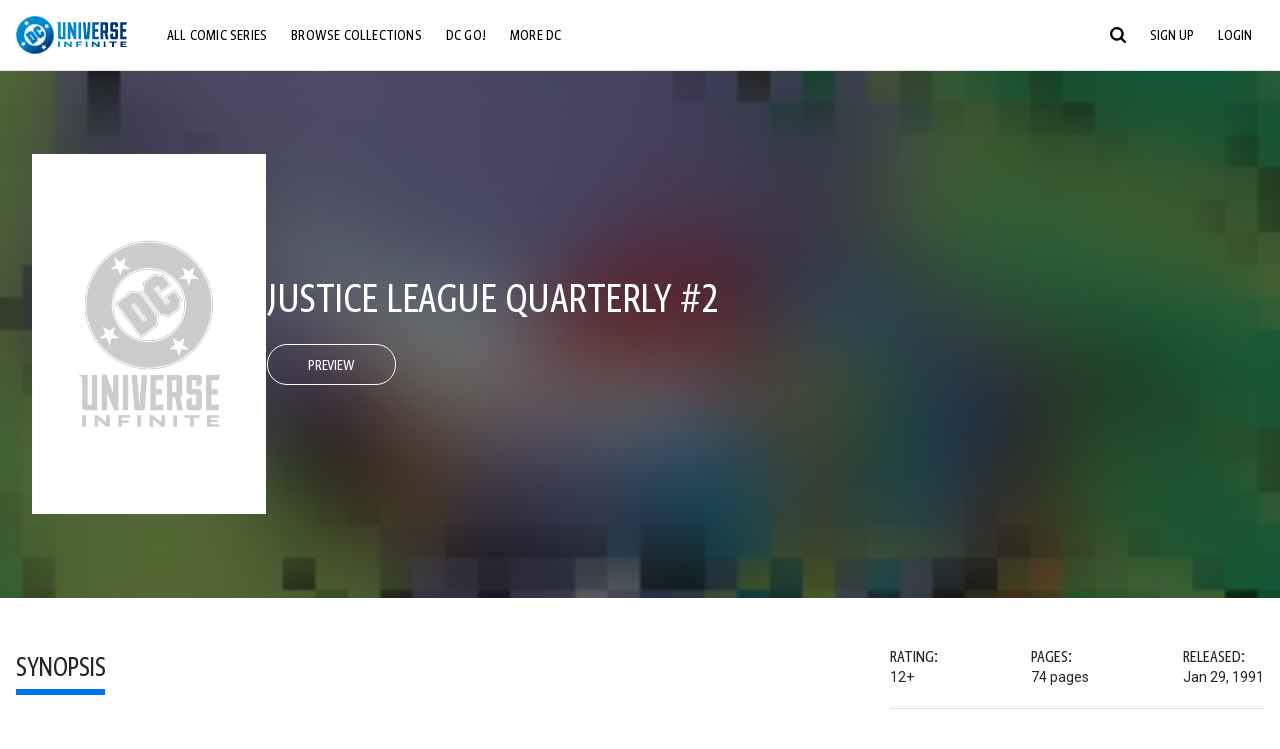

--- FILE ---
content_type: text/html;charset=utf-8
request_url: https://www.dcuniverseinfinite.com/comics/book/justice-league-quarterly-2/0a90af0f-f85c-44e2-b0b5-bdb33c0476a7/edt-flashbymarkwaid-issues
body_size: 85234
content:
<!DOCTYPE html><html  lang="en"><head><meta charset="utf-8">
<meta name="viewport" content="width=device-width, initial-scale=1">
<title>Justice League Quarterly #2 | DC Comics Issue</title>
<link rel="preconnect" href="https://fonts.googleapis.com">
<link rel="preconnect" href="https://fonts.gstatic.com" crossorigin>
<link href="https://fonts.googleapis.com/css2?family=Roboto:wght@400;500;700&display=swap" rel="stylesheet">
<style>@charset "UTF-8";abbr,address,article,aside,audio,b,blockquote,body,canvas,caption,cite,code,dd,del,details,dfn,div,dl,dt,em,fieldset,figcaption,figure,footer,form,h1,h2,h3,h4,h5,h6,header,hgroup,html,i,iframe,img,ins,kbd,label,legend,li,mark,menu,nav,object,ol,p,pre,q,samp,section,small,span,strong,sub,summary,sup,table,tbody,td,tfoot,th,thead,time,tr,ul,var,video{background:transparent;border:0;font-size:100%;margin:0;outline:0;padding:0;vertical-align:baseline}body{line-height:1}article,aside,details,figcaption,figure,footer,header,hgroup,menu,nav,section{display:block}nav ul{list-style:none}blockquote,q{quotes:none}blockquote:after,blockquote:before,q:after,q:before{content:"";content:none}a{background:transparent;font-size:100%;margin:0;padding:0;vertical-align:baseline}ins{text-decoration:none}ins,mark{background-color:#ff9;color:#000}mark{font-style:italic;font-weight:700}del{text-decoration:line-through}abbr[title],dfn[title]{border-bottom:1px dotted;cursor:help}table{border-collapse:collapse;border-spacing:0}hr{border:0;border-top:1px solid #ccc;display:block;height:1px;margin:1em 0;padding:0}input,select{vertical-align:middle}*,:after,:before{box-sizing:border-box}html{font-size:100%;scroll-behavior:smooth}body{background:var(--body-background,#fff);margin:0;overflow:inherit;padding:0;position:relative}body.transparent-body{background:#ffffff40}body.modal-open{overflow:hidden}body.no-bg-body{background:transparent}@media (max-width:1023px){body.mobile-menu-active{overflow-y:hidden}body.mobile-menu-active:after{background:#000000bf;content:"";height:100%;left:0;position:fixed;top:0;width:100%;z-index:1}}body>iframe{display:block}#__layout,#__nuxt,.app-wrapper,body,html{height:100%;min-height:100%}@media print{#__layout,#__nuxt,.app-wrapper,body,html{height:99%;min-height:99%}}img{display:block}imgix-picture{display:block;width:100%}picture img{height:var(--picture-img-height,auto);max-width:var(--picture-img-max-width,100%);width:var(--picture-img-width,100%)}ng-include{display:block}.bg-grey{background:#f5f5f5}.wrap-consistent{margin:var(--wrap-consistent-margin,var(--wrap-consistent-margin-top,0) var(--wrap-consistent-margin-sides,auto) var(--wrap-consistent-margin-bottom,0));max-width:var(--wrap-consistent-max-width,var(--content-max-width-plus-gutter));padding:var(--wrap-consistent-padding,var(--wrap-consistent-padding-top,0) var(--wrap-consistent-padding-sides,1rem) var(--wrap-consistent-padding-bottom,0));position:relative;width:var(--wrap-consistent-width,100%)}.wrap-consistent--pad-top,.wrap-consistent--pad-y{--wrap-consistent-padding-top:1.5rem;--wrap-consistent-padding-bottom:2.5rem}@media (min-width:650px){.wrap-consistent--pad-top,.wrap-consistent--pad-y{--wrap-consistent-padding-top:2.5rem}}.wrap-consistent--pad-top{--wrap-consistent-padding-bottom:0}.wrap-consistent--pad-none{--wrap-consistent-max-width:var(--content-max-width);--wrap-consistent-padding-sides:0}.site-content{flex:1 0 auto;overflow:hidden;padding-bottom:3rem;width:100%}.site-flex{display:flex;flex:1;flex-direction:column;max-width:100%;width:100%}.no-scroll{overflow:hidden}.mobile-show{display:none}@media (max-width:479px){.mobile-show{display:block}}@media (min-width:480px) and (max-width:1023px){.tablet-hide{display:none!important}}@media (min-width:1024px) and (max-width:1200px){.desktop-hide{display:none!important}}@media (min-width:1201px){.lg-hide{display:none!important}}@media (min-width:1440px){.xl-hide{display:none!important}}.large-only{display:none}@media (min-width:900px){.large-only{display:initial}}.portable-only{display:initial}@media (min-width:900px){.portable-only{display:none}}.mobile-hide{display:none}@media (min-width:480px){.mobile-hide{display:initial}}.success-check{color:#4caf50}.success-check svg.dc-svg-icon--icon-checkmark{background:#4caf50;border-radius:6.1875rem;color:#fff;font-size:1rem;margin-bottom:-.0625rem;padding:.1875rem}.not-functional{background-color:#ff00004d;color:red!important;outline:.1875rem dashed red;overflow:visible;position:relative}.not-functional:before{content:"NOT FUNCTIONAL";font-weight:700;left:-.1875rem;position:absolute;top:-1.5625rem}@font-face{font-display:swap;font-family:Greta Sans Condensed Std VF;src:url(/_nuxt/GretaSansCondensedStd-VF.BrxUQJCa.ttf) format("truetype")}@font-face{font-display:swap;font-family:Greta Sans Std VF;src:url(/_nuxt/GretaSansStd-VF.8NJICc-B.ttf) format("truetype")}@font-face{font-display:swap;font-family:Greta Sans Std-Black VF;src:url(/_nuxt/GretaSansStdBlack-VF.BiU77n7W.woff2) format("woff2")}:root{--black:#000;--white:#fff;--dc-blue:#0074e8;--dc-blue-active:#1064b1;--body-font-color:#262626;--body-font-family:Roboto,Helvetica Neue,Helvetica,Arial,sans-serif;--body-font-size:1.0625rem;--body-line-height:1.5;--semibold-font-weight:599;--h-tag-font-family:Greta Sans Condensed Std VF,Helvetica Neue,Helvetica,Arial,sans-serif;--h-tag-text-transform:uppercase;--h-tag-letter-spacing:-.03125rem;--h-tag-font-weight:var(--semibold-font-weight);--h-tag-font-style:normal;--h-tag-padding:.1875rem 0 0;--h1-font-weight:700;--h5-letter-spacing:0;--h6-letter-spacing:0;--content-max-width:90rem;--content-max-width-plus-gutter:calc(var(--content-max-width) + 2rem);--carousel-gutter:1rem;--carousel-gutter-negative:-1rem}[class*=dcc-font--greta-sans]{font-family:Greta Sans Std VF,Helvetica Neue,Helvetica,Arial,sans-serif}[class*=dcc-font--greta-sans-cond]{font-family:Greta Sans Condensed Std VF,Helvetica Neue,Helvetica,Arial,sans-serif}.dcc-font--greta-sans-cond{font-weight:400}.dcc-font--greta-sans-cond-semibold{font-weight:var(--semibold-font-weight)}.dcc-font--greta-sans-cond-bold{font-weight:700}.dcc-font--greta-sans-medium{font-weight:400}.dcc-font--greta-sans-bold{font-weight:700}body{color:var(--body-font-color);font-family:var(--body-font-family);font-size:var(--body-font-size);font-weight:400;line-height:var(--body-line-height);-webkit-font-smoothing:antialiased;-moz-osx-font-smoothing:grayscale}.h1,h1{font-family:var(--h1-font-family,var(--h-tag-font-family));font-size:clamp(var(--h1-font-size-min,3rem),6vw,var(--h1-font-size-max,4rem));font-style:var(--h1-font-style,var(--h-tag-font-style));font-weight:var(--h1-font-weight,var(--h-tag-font-weight));letter-spacing:var(--h1-letter-spacing,var(--h-tag-letter-spacing));line-height:clamp(var(--h1-line-height-min,1.625rem),6vw,var(--h1-line-height-max,3rem));padding:var(--h1-padding,var(--h-tag-padding));text-transform:var(--h1-text-transform,var(--h-tag-text-transform))}.h2,h2{font-family:var(--h2-font-family,var(--h-tag-font-family));font-size:clamp(var(--h2-font-size-min,2rem),4vw,var(--h2-font-size-max,3rem));font-style:var(--h2-font-style,var(--h-tag-font-style));font-weight:var(--h2-font-weight,var(--h-tag-font-weight));letter-spacing:var(--h2-letter-spacing,var(--h-tag-letter-spacing));line-height:clamp(var(--h2-line-height-min,1.375rem),4vw,var(--h2-line-height-max,2.5rem));padding:var(--h2-padding,var(--h-tag-padding));text-transform:var(--h2-text-transform,var(--h-tag-text-transform))}.h3,h3{font-family:var(--h3-font-family,var(--h-tag-font-family));font-size:clamp(var(--h3-font-size-min,1.625rem),4vw,var(--h3-font-size-max,2rem));font-style:var(--h3-font-style,var(--h-tag-font-style));font-weight:var(--h3-font-weight,var(--h-tag-font-weight));letter-spacing:var(--h3-letter-spacing,var(--h-tag-letter-spacing));line-height:clamp(var(--h3-line-height-min,1.125rem),4vw,var(--h3-line-height-max,1.625rem));padding:var(--h3-padding,var(--h-tag-padding));text-transform:var(--h3-text-transform,var(--h-tag-text-transform))}.h4,h4{font-family:var(--h4-font-family,var(--h-tag-font-family));font-size:clamp(var(--h4-font-size-min,1.125rem),4vw,var(--h4-font-size-max,1.5rem));font-style:var(--h4-font-style,var(--h-tag-font-style));font-weight:var(--h4-font-weight,var(--h-tag-font-weight));letter-spacing:var(--h4-letter-spacing,var(--h-tag-letter-spacing));line-height:clamp(var(--h4-line-height-min,1.125rem),4vw,var(--h4-line-height-max,1.25rem));padding:var(--h4-padding,var(--h-tag-padding));text-transform:var(--h4-text-transform,var(--h-tag-text-transform))}.h5,h5{font-family:var(--h5-font-family,var(--h-tag-font-family));font-size:clamp(var(--h5-font-size-min,1.125rem),3vw,var(--h5-font-size-max,1.25rem));font-style:var(--h5-font-style,var(--h-tag-font-style));font-weight:var(--h5-font-weight,var(--h-tag-font-weight));letter-spacing:var(--h5-letter-spacing,var(--h-tag-letter-spacing));line-height:clamp(var(--h5-line-height-min,1.125rem),3vw,var(--h5-line-height-max,1.125rem));padding:var(--h5-padding,var(--h-tag-padding));text-transform:var(--h5-text-transform,var(--h-tag-text-transform))}.h6,h6{font-family:var(--h6-font-family,var(--h-tag-font-family));font-size:clamp(var(--h5-font-size-min,.875rem),4vw,var(--h5-font-size-max,1rem));font-style:var(--h6-font-style,var(--h-tag-font-style));font-weight:var(--h6-font-weight,var(--h-tag-font-weight));letter-spacing:var(--h6-letter-spacing,var(--h-tag-letter-spacing));line-height:clamp(var(--h5-line-height-min,1rem),4vw,var(--h5-line-height-max,1rem));padding:var(--h6-padding,var(--h-tag-padding));text-transform:var(--h6-text-transform,var(--h-tag-text-transform))}.heading-row{--dcc-button-flex-shrink:0;align-items:center;display:flex;flex:1;gap:1rem;justify-content:space-between;padding:var(--thumbnail-row-header-padding,var(--thumbnail-row-header-padding-top,3rem) var(--thumbnail-row-header-padding-sides,0) var(--thumbnail-row-header-padding-bottom,.5rem));position:relative;top:.0625rem}.heading-row__title{--link-color:var(--thumbnail-row-title-color,var(--black));--link-hover-color:var(--thumbnail-row-title-color,var(--black));color:var(--thumbnail-row-title-color,var(--black))}@media (max-width:1279px){.heading-row__title{--h3-line-height-min:1.375rem;overflow:hidden;text-overflow:ellipsis}@supports (-webkit-line-clamp:1){.heading-row__title{display:-webkit-box;height:auto;-webkit-line-clamp:1;-webkit-box-orient:vertical}.heading-row__title:after{content:""}}}ol,ul{list-style:none}ol,ol li,ul,ul li{margin:0;padding:0}.list{margin:1rem 0 2rem;padding:0 0 0 1rem}.list__item{margin-bottom:0 0 .125rem 0}aside{font-size:.875rem;font-style:italic;line-height:1.35}a{color:var(--link-color,var(--dc-blue));cursor:pointer;font-family:var(--link-font-family,inherit);-webkit-text-decoration:var(--link-text-decoration,none);text-decoration:var(--link-text-decoration,none);transition:color .25s ease-in-out}a:focus,a:hover{color:var(--link-hover-color,#1064b1)}hr{border:solid #616161;border-width:.0625rem 0 0;clear:both;height:0;margin:.3125rem 0 1.5625rem}.pre,pre{white-space:normal}.code,code{background-color:#eee;border:.0625rem solid #e0e0e0;color:#616161;font-family:Consolas,Liberation Mono,Courier,monospace;font-size:.8125rem;font-weight:400;padding:.25rem .3125rem}pre>.code,pre>code{display:block;padding:1.25rem;white-space:normal}sub{vertical-align:sub}sup{vertical-align:super}b,strong{font-weight:700}small{font-size:.875rem}.sr-only{height:1px!important;margin:-1px!important;overflow:hidden!important;padding:0!important;width:1px!important;clip:rect(0,0,0,0)!important;border:0!important;white-space:nowrap!important}.sr-only:not(caption){position:absolute!important}.animated-ellipsis{--width:var(--animated-ellipsis-width,1rem);--left:var(--animated-ellipsis-left,0)}.animated-ellipsis:after{animation:ellipsis 1.2s steps(4) infinite;content:"…";display:inline-block;left:var(--left);margin-right:var(--width);overflow:hidden;position:relative;vertical-align:bottom;width:0}@keyframes ellipsis{to{margin-right:0;width:var(--width)}}.dcc-button{-webkit-appearance:none;-moz-appearance:none;appearance:none;background:var(--dcc-button-background,transparent);border:var(--dcc-button-border,var(--dcc-button-border-width,.0625rem) solid);border-color:var(--dcc-button-border-color,var(--dcc-button-background,currentColor));border-radius:var(--dcc-button-border-radius,62.4375rem);color:var(--dcc-button-color,var(--white));cursor:pointer;display:var(--dcc-button-display,inline-block);flex-shrink:var(--dcc-button-flex-shrink,auto);font:var(--dcc-button-font-weight,var(--semibold-font-weight)) var(--dcc-button-font-size,1.125rem)/var(--dcc-button-line-height,normal) var(--dcc-button-font-family,Greta Sans Condensed Std VF,Helvetica Neue,Helvetica,Arial,sans-serif);letter-spacing:var(--dcc-button-letter-spacing,-.0125rem);margin:var(--dcc-button-margin,0);overflow:hidden;padding:var(--dcc-button-padding,var(--dcc-button-padding-top,.625rem) var(--dcc-button-padding-sides,clamp(1.5rem,4vw,2.5rem)) var(--dcc-button-padding-bottom,.4375rem));position:relative;text-align:center;text-decoration:none;text-transform:uppercase;transition:all .25s ease;vertical-align:var(--dcc-button-vertical-align,top);white-space:nowrap;width:var(--dcc-button-width,-moz-max-content);width:var(--dcc-button-width,max-content)}.dcc-button:active,.dcc-button:focus,.dcc-button:hover{background:var(--dcc-button-hover-background,var(--dc-blue));border-color:var(--dcc-button-hover-border-color,var(--dcc-button-hover-background,var(--dc-blue)));color:var(--dcc-button-hover-color,var(--white))}.dcc-button [disabled],.dcc-button--disabled,.dcc-button:disabled{cursor:not-allowed;pointer-events:none;--dcc-button-background:var( --dcc-button-disabled-background,#d8d8d8 );--dcc-button-hover-background:var( --dcc-button-disabled-hover-background,#d8d8d8 );--dcc-button-color:var(--dcc-button-disabled-color,#757575);--dcc-button-hover-color:var( --dcc-button-disabled-hover-color,#9e9e9e )}.dcc-button a,.dcc-button a:hover{color:currentColor;transition:none}.dcc-button svg{flex-shrink:0;margin-top:var(--dcc-button-svg-margin-top,-.1875rem);max-height:var(--dcc-button-svg-max-height,1rem);max-width:var(--dcc-button-svg-max-width,1rem);position:relative}.dcc-button--icon,.dcc-button--icon-fullwidth{--dcc-button-display:var(--dcc-button-icon-display,flex);align-items:var(--dcc-button-icon-align-items,center);gap:var(--dcc-button-icon-gap,.5rem)}.dcc-button--icon svg,.dcc-button--icon-fullwidth svg{top:var(--dcc-button-icon-top,.0625rem)}.dcc-button--icon-fullwidth{--dcc-button-width:100%;justify-content:center}.dcc-button--fullwidth{--dcc-button-display:block;--dcc-button-width:100%}.dcc-button--auto-centered{--dcc-button-display:block;--dcc-button-width:max-content;--dcc-button-margin:0 auto}.dcc-button--text-lg{--dcc-button-font-size:1.375rem;--dcc-button-padding-top:.75rem;--dcc-button-padding-bottom:.625rem;--animated-ellipsis-width:1rem}.dcc-button--text-xl{--dcc-button-font-size:1.375rem;--dcc-button-line-height:1;--dcc-button-padding-top:1.0625rem;--dcc-button-padding-bottom:.875rem;--dcc-button-padding-sides:1rem;--animated-ellipsis-width:1.25rem}@media (min-width:650px){.dcc-button--text-xl{--dcc-button-font-size:1.625rem;--dcc-button-padding-top:1rem;--dcc-button-padding-bottom:.6875rem}}.dcc-button--text-arrow{--dcc-button-color:var(--dc-blue);--dcc-button-hover-color:var(--black);--dcc-button-line-height:1;--dcc-button-border:none;--dcc-button-border-radius:0;--dcc-button-padding:.125rem 1rem 0 0;--dcc-button-hover-background:none;--dcc-button-font-size:1.25rem}.dcc-button--text-arrow:before{background-color:currentColor;content:"";display:block;height:.875rem;margin-top:-.0625rem;-webkit-mask:url("data:image/svg+xml;charset=utf-8,%3Csvg xmlns='http://www.w3.org/2000/svg' fill='none' viewBox='9 4 9 16'%3E%3Cpath stroke='currentColor' stroke-linecap='round' stroke-width='2' d='m10 5 7 6.981L10 19'/%3E%3C/svg%3E") 100% 50% no-repeat;mask:url("data:image/svg+xml;charset=utf-8,%3Csvg xmlns='http://www.w3.org/2000/svg' fill='none' viewBox='9 4 9 16'%3E%3Cpath stroke='currentColor' stroke-linecap='round' stroke-width='2' d='m10 5 7 6.981L10 19'/%3E%3C/svg%3E") 100% 50% no-repeat;-webkit-mask-size:contain;mask-size:contain;position:absolute;right:0;top:50%;transform:translateY(-50%);width:.5rem}.dcc-button--back{--dcc-button-display:flex;--dcc-button-margin:0 0 0 auto}.dcc-button--blue{--dcc-button-background:var(--dc-blue);--dcc-button-hover-color:var(--white);--dcc-button-hover-background:var(--black)}.dcc-button--black{--dcc-button-background:var(--black)}.dcc-button--black-outline,.dcc-button--white{--dcc-button-color:var(--black)}.dcc-button--white{--dcc-button-background:var(--white)}.dcc-form{--dcc-form-transition:all .25s ease;--dcc-form-input-border-color:#bdbdbd;--dcc-form-warning-color:#ae7f0a;--dcc-form-error-color:#b00020;--dcc-form-outline-color:#1064b1;--marketing-locale-title-color:#757575;--marketing-locale-title-font-family:Greta Sans Std VF,Helvetica Neue,Helvetica,Arial,sans-serif;padding:var(--dcc-form-padding,0 0 2.25rem);text-align:var(--dcc-form-text-align,left)}@media (min-width:650px){.dcc-form .marketing-locale{--marketing-locale-title-font-size:1.125rem}}.dcc-form__group{color:var(--dcc-form-color,#757575);padding:var(--dcc-form-group-padding,0 0 2.25rem);position:relative}.dcc-form__label{font-family:var(--dcc-form-label-font-family,"Greta Sans Std VF","Helvetica Neue",Helvetica,Arial,sans-serif);font-size:var(--dcc-form-label-font-size,1.125rem);font-weight:var(--dcc-form-label-font-weight,bold);left:var(--dcc-form-label-position-left,0);position:absolute;right:var(--dcc-form-label-position-right,auto);top:.625rem;-webkit-user-select:none;-moz-user-select:none;user-select:none}.dcc-form__input,.dcc-form__label{transition:var(--dcc-form-transition)}.dcc-form__input{background:transparent;border:0;border-bottom:.0625rem solid var(--dcc-form-input-border-color);border-radius:0;color:var(--dcc-form-input-color,#000);font-family:var(--dcc-form-input-font-family,Roboto,Helvetica Neue,Helvetica,Arial,sans-serif);font-size:var(--dcc-form-input-font-size,1rem);font-weight:500;line-height:1;margin:0;outline:none;padding:var(--dcc-form-input-padding,1.1875rem 0 .125rem);width:100%}.dcc-form__input:focus,.dcc-form__input:focus+.dcc-form__hint{border-color:var(--dcc-form-input-border-active-color,#1064b1)}.dcc-form__input.has-text~label,.dcc-form__input:focus~label{font-size:var(--dcc-form-label-focus-font-size,.9375rem);top:-.125rem}.dcc-form__input.has-error,.dcc-form__input.has-error+.dcc-form__hint{border-color:var(--dcc-form-warning-color)}.dcc-form__input.has-hint{padding-left:var(--dcc-form-input-has-hint-padding-left,0);padding-right:var(--dcc-form-input-has-hint-padding-right,1.75rem);width:calc(100% - 1.75rem)}.dcc-form__input:-webkit-autofill,.dcc-form__input:-webkit-autofill:active,.dcc-form__input:-webkit-autofill:focus,.dcc-form__input:-webkit-autofill:hover{-webkit-transition:background 50000s ease-in-out 0s;transition:background 50000s ease-in-out 0s}.dcc-form__hint{border-bottom:.0625rem solid var(--dcc-form-input-border-color);color:var(--dcc-form-color,#757575);cursor:pointer;display:block;height:2.5625rem;left:var(--dcc-form-hint-position-left,auto);padding:0 .25rem;position:absolute;right:var(--dcc-form-hint-position-right,0);top:0;transition:var(--dcc-form-transition);width:1.75rem}.dcc-form__hint:focus-within,.dcc-form__hint:hover{color:var(--dcc-form-outline-color,#1064b1);outline-color:var(--dcc-form-outline-color,#1064b1)}.dcc-form__hint svg{height:100%;width:100%}.dcc-form__checkbox-group{display:grid;gap:.625rem 1.25rem;grid-template-columns:1.5rem auto;padding:0 0 .25rem}.dcc-form__checkbox-group--info-only{display:block}.dcc-form__checkbox-input{-webkit-appearance:none;-moz-appearance:none;appearance:none;border:.0625rem solid var(--dcc-form-input-border-color);border-radius:.25rem;color:var(--dcc-form-input-border-color);cursor:pointer;height:1.5rem;position:relative;transition:background .25s cubic-bezier(.1,.1,.25,1);width:1.5rem}.dcc-form__checkbox-input:before{border:0 solid #fff;border-width:0 .125rem .125rem 0;content:"";display:block;height:.875rem;left:.4375rem;opacity:0;position:absolute;top:.125rem;transform:rotate(45deg);width:.5rem}.dcc-form__checkbox-input:checked{background:var(--dcc-form-checkbox-active-background,#0074e8);border-color:var(--dcc-form-checkbox-active-background,#0074e8);color:#fff}.dcc-form__checkbox-input:checked:before{opacity:1}.dcc-form__checkbox-input:checked~label:before{clip-path:polygon(0 0,100% 0,100% 100%,0 100%)}.dcc-form__checkbox-input:focus-within,.dcc-form__checkbox-input:hover{outline-color:var(--dcc-form-outline-color,#1064b1)}.dcc-form__checkbox-label{cursor:pointer;padding:.25rem 0 0;position:relative;-webkit-user-select:none;-moz-user-select:none;user-select:none}.dcc-form__message{font-size:.875rem;margin-bottom:-1.375rem;min-height:1.375rem;padding-left:1.25rem;padding-top:.1875rem;position:relative}.dcc-form__message--error:after,.dcc-form__message--warning:after{border-radius:50%;color:#fff;content:"!";display:block;font-size:.875rem;height:1rem;left:0;line-height:1.3;position:absolute;text-align:center;top:50%;transform:translateY(-50%);width:1rem}.dcc-form__message--warning{color:var(--dcc-form-warning-color)}.dcc-form__message--warning:after{background:var(--dcc-form-warning-color)}.dcc-form__message--error{color:var(--dcc-form-error-color)}.dcc-form__message--error:after{background:var(--dcc-form-error-color)}.dcc-form__message--help{padding-left:0}.dcc-form__message+.dcc-form__message{margin-top:1.375rem}.dcc-form__password-info{display:grid;gap:0 1.25rem;grid-template-columns:repeat(2,1fr);list-style:disc;padding:var(--dcc-form-password-info-padding,.3125rem 0 0 1.25rem)}.dcc-form__button{margin-top:1.5625rem}[class=lang-ar] .dcc-form{--dcc-form-text-align:right;--dcc-form-label-position-left:auto;--dcc-form-label-position-right:0;--dcc-form-input-has-hint-padding-right:0;--dcc-form-input-has-hint-padding-left:1.75rem;--dcc-form-hint-position-right:auto;--dcc-form-hint-position-left:0;--dcc-form-password-info-padding:.3125rem 1.25rem 0 0}.regflow-page{--dcc-regflow-height:100%;--dcc-regflow-wrapper-height:100%;--age-gate-dcc-button-font-size:1.375rem;--age-gate-dcc-button-border-width:0;--age-gate-dcc-button-hover-background:#000;--age-gate-dcc-button-padding:.8125rem 3rem .6875rem;--age-gate-heading-font-family:Greta Sans Condensed Std VF,Helvetica Neue,Helvetica,Arial,sans-serif;--age-gate-heading-font-weight:var(--semibold-font-weight);--age-gate-heading-font-size:2.75rem;--age-gate-input-background:#fff;--age-gate-input-border-width:.125rem;--age-gate-input-border-radius:.25rem;--age-gate-input-error-border-width:.125rem;--age-gate-number-type-font-family:Greta Sans Condensed Std VF,Helvetica Neue,Helvetica,Arial,sans-serif;--age-gate-number-type-font-weight:var(--semibold-font-weight);display:flex;flex:1;flex-direction:var(--regflow-page-flex-direction,column-reverse);height:var(--regflow-page-height,auto);justify-content:center;width:100%}@media (min-width:650px){.regflow-page{--dcc-regflow-height:auto;--dcc-regflow-wrapper-height:auto;--dcc-regflow-padding-top:2.5rem;--dcc-regflow-padding-bottom:2.5rem;--dcc-regflow-errors-top:-.875rem;--regflow-page-column-justify-content:center;--regflow-page-register-column-background:none;--regflow-page-login-column-background:none;--regflow-page-column-right-padding:6.25rem 2.5rem 2.5rem;--regflow-page-column-center-padding:4.375rem 2.5rem}}@media (min-width:900px){.regflow-page{--dcc-regflow-margin:0;--regflow-page-height:100%;--regflow-page-flex-direction:row;--regflow-page-column-margin:0;--regflow-page-column-padding:2.5rem;--regflow-page-column-right-padding:inherit;--regflow-page-column-right-overflow:auto}}@media (width:64rem) and (height:48rem) and (orientation:landscape){.regflow-page{--regflow-page-column-right-padding:2.5rem}}@media (min-width:56.25rem) and (min-height:64rem){.regflow-page{--regflow-page-column-right-padding:2.5rem;--regflow-page-column-right-justify-content:center}}.regflow-page__column{display:flex;flex:1;flex-direction:column;margin:var(--regflow-page-column-margin,0 auto);overscroll-behavior:none;padding:var(--regflow-page-column-padding,0);width:100%}.regflow-page__column--left{background-position:top;background-repeat:no-repeat;background-size:cover;justify-content:var(--regflow-page-column-left-justify-content,center);overflow-y:var(--regflow-page-column-left-overflow,visible);padding:var(--regflow-page-column-left-padding,var(--regflow-page-column-padding,0))}.regflow-page__column--right{justify-content:var(--regflow-page-column-right-justify-content,center);overflow-y:var(--regflow-page-column-right-overflow,visible);padding:var(--regflow-page-column-right-padding,var(--regflow-page-column-padding,0))}.regflow-page__column--center{align-items:var(--regflow-page-column-center-align-items,center);justify-content:var(--regflow-page-column-center-justify-content,center);overflow-y:var(--regflow-page-column-center-overflow,visible);padding:var(--regflow-page-column-center-padding,var(--regflow-page-column-padding,0))}.regflow-page--register .regflow-page__column--left{background-image:var(--regflow-page-register-column-background,url(/_nuxt/register_page.DMws4Ve_.jpg))}.regflow-page--login{--regflow-page-column-right-justify-content:center}.regflow-page--login .regflow-page__column--left{background-image:var(--regflow-page-login-column-background,url(/_nuxt/login_page.Xq43Ans5.jpg))}.dcc-regflow{border-radius:var(--dcc-regflow-border-radius,0);box-shadow:var(--dcc-regflow-shadow,0 .625rem 2.1875rem 0 rgba(0,0,0,.5));color:var(--dcc-regflow-color,#757575);font-family:var(--dcc-regflow-font-family,Greta Sans Std VF,Helvetica Neue,Helvetica,Arial,sans-serif);font-size:var(--dcc-regflow-font-size,1.125rem);height:var(--dcc-regflow-height,inherit);letter-spacing:var(--dcc-regflow-letter-spacing,-.0125rem);line-height:1.33;margin:var(--dcc-regflow-margin,var(--dcc-regflow-margin-top,0) var(--dcc-regflow-margin-sides,auto) var(--dcc-regflow-margin-bottom,0));max-width:var(--dcc-regflow-max-width,100%);text-align:var(--dcc-regflow-text-align,center);text-wrap:balance;width:var(--dcc-regflow-width,100%)}@media (min-width:650px){.dcc-regflow{--dcc-regflow-max-width:30rem;--dcc-regflow-border-radius:.25rem}}.dcc-regflow__wrapper{background:var(--dcc-regflow-background,#fff);border-radius:var(--dcc-regflow-border-radius,0);height:var(--dcc-regflow-wrapper-height,inherit);padding:var(--dcc-regflow-padding,var(--dcc-regflow-padding-top,5.3125rem) var(--dcc-regflow-padding-sides,2.5rem) var(--dcc-regflow-padding-bottom,4.375rem));position:relative}.dcc-regflow__errors{border-radius:.25rem;left:0;padding-left:var(--dcc-regflow-errors-padding-left,inherit);padding-right:var(--dcc-regflow-errors-padding-right,inherit);position:var(--dcc-regflow-errors-position,absolute);right:0;top:var(--dcc-regflow-errors-top,2.0625rem)}.dcc-regflow__errors>div.error-message{background:var(--dcc-regflow-errors-background,#b00020);border:var(--dcc-regflow-errors-border,.125rem solid #fff);border-radius:3.125rem;color:var(--dcc-regflow-errors-color,#fff);margin-bottom:0;padding:.3125rem 1.25rem .25rem 1.875rem}.dcc-regflow__errors>div.error-message>div{font-family:inherit;font-size:1.0625rem;line-height:1;padding:.125rem 0 0;text-wrap:pretty}.dcc-regflow__errors>div.error-message>div:before{background:var(--dcc-regflow-errors-icon-background,#fff);color:var(--dcc-regflow-errors-icon-color,#b00020);font-size:1.0625rem;height:1.1875rem;left:.375rem;line-height:1.375rem;margin:0;padding:0;position:absolute;top:50%;transform:translateY(-50%);width:1.1875rem}@media (max-width:649px){.dcc-regflow__errors{--dcc-regflow-errors-top:4.5625rem}.dcc-regflow__errors+h1{--dcc-regflow-title-padding:2.5rem 0 .8125rem}}.dcc-regflow__title{color:var(--dcc-regflow-title-color,#000);font-family:var(--dcc-regflow-title-font-family,var(--h-tag-font-family));font-size:var(--dcc-regflow-title-font-size,2.75rem);letter-spacing:var(--dcc-regflow-title-letter-spacing,-.03125rem);line-height:var(--dcc-regflow-title-line-height,.89);padding:var(--dcc-regflow-title-padding,0 0 .8125rem);text-align:var(--dcc-regflow-title-text-align,inherit)}.dcc-regflow__help,.dcc-regflow__subtitle{padding:0 0 1.25rem}.dcc-regflow__legal{font-size:var(--dcc-regflow-legal-font-size,1.125rem)}.dcc-regflow__legal~.dcc-regflow__legal{padding-top:1.25rem}.dcc-regflow__button-group{display:flex;flex-direction:column;gap:1rem;padding:2.25rem 0 0}@media (min-width:650px){.dcc-regflow__button-group{flex-direction:row}}.dcc-regflow__button-group~.dcc-regflow__legal{padding-top:2.25rem}.dcc-regflow__heading-image{color:#0074e8;display:flex;justify-content:center;margin:0 0 2rem;max-height:6.25rem}.dcc-regflow__generic-content{padding:0 0 2.25rem}.dcc-regflow__list{color:#000}.dcc-regflow__list li{padding:.25rem 0}.dcc-regflow__error-icon,.dcc-regflow__success-icon{--dc-svg-icon-color:var(--white);align-items:center;background:#4caf50;border-radius:100%;display:flex;font-size:3.25rem;justify-content:center;margin:0 auto 1.5rem;padding:.625rem}.dcc-regflow__error-icon{background:#b00020}[class=lang-ar] .dcc-regflow,[class=lang-es] .dcc-regflow,[class=lang-jp] .dcc-regflow,[class=lang-ko] .dcc-regflow,[class=lang-ru] .dcc-regflow,[class=lang-zh] .dcc-regflow{--dcc-regflow-title-font-size:2.125rem;--dcc-regflow-title-font-family:Roboto,Helvetica Neue,Helvetica,Arial,sans-serif;--dcc-regflow-title-letter-spacing:-.09375rem;--dcc-regflow-title-line-height:1.1;--dcc-regflow-title-padding:0 0 1.25rem;font-weight:700}[class=lang-ar] .dcc-regflow{direction:rtl}.thumb-issue-grid__title-row{--h3-padding:0 0 1rem;grid-column:1/-1}.thumb-issue-grid__items{--thumb-issue-grid-item-max-width:9.75rem;--thumb-issue-max-width:100%;-moz-column-gap:1.5rem;column-gap:1.5rem;display:grid;grid-template-columns:repeat(auto-fill,minmax(var(--thumb-issue-grid-item-max-width),1fr));justify-items:stretch;padding:var(--thumb-issue-grid-items-padding);row-gap:2rem}@media (min-width:650px){.thumb-issue-grid__items{--thumb-issue-grid-item-max-width:11.25rem}}@media (min-width:1024px){.thumb-issue-grid__items{--thumb-issue-grid-item-max-width:13.125rem}}.thumb-issue-grid__items--all,.thumb-issue-grid__items--collection,.thumb-issue-grid__items--userlist{--thumb-issue-grid-item-max-width:16.25rem}@media (min-width:1024px){.thumb-issue-grid__items--all,.thumb-issue-grid__items--collection,.thumb-issue-grid__items--userlist{--thumb-issue-grid-item-max-width:18.75rem}}@media (min-width:1280px){.thumb-issue-grid__items--all,.thumb-issue-grid__items--collection,.thumb-issue-grid__items--userlist{--thumb-issue-grid-item-max-width:24.375rem}}.thumb-issue-grid__items--all{align-items:center}@media (min-width:1280px){.thumb-issue-grid__items--all{--thumb-issue-grid-item-max-width:18.75rem}}.thumb-issue-grid__items .thumb-issue--collection,.thumb-issue-grid__items .thumb-issue--userlist{--thumb-issue-min-width:24.375rem;--thumb-issue-max-width:34rem;--thumb-issue-clamp-variable:95vw}</style>
<style>.page-leave-active{transition:all .15s}.page-enter-active{transition-delay:.25s;transition:all .25s}.layout-enter-from,.layout-leave-to,.page-enter-from,.page-leave-to{left:0;opacity:0;position:absolute;top:0;width:100%}.layout-enter-active,.layout-leave-active{transition:all .65s}.layout-enter-active .slider,.layout-leave-active .slider,.page-enter-active .slider,.page-leave-active .slider{opacity:0}.input-radio{font-size:1rem;height:2.125rem;line-height:2.125rem;padding-left:.9375rem;position:relative}.input-radio--inline{display:inline-block;margin-right:.9375rem}.input-radio__input{left:-9999px;position:absolute;visibility:hidden}.input-radio__label{cursor:pointer;padding:0 .75rem}.input-radio__label:before{background:transparent;border:1px solid #757575;border-radius:100%;box-shadow:inset 0 1px #e0e0e0;content:" ";height:.9375rem;left:0;position:absolute;top:50%;transform:translate3d(0,-50%,0);transition:all .1s linear;width:.9375rem}.input-radio__label:after{background:#4caf50;border-radius:100%;content:" ";height:.9375rem;left:0;position:absolute;top:50%;transform:translate3d(0,-50%,0) scale(0);transition:all .1s linear;width:.9375rem}.input-radio__input:checked+label:before{border-color:#4caf50;box-shadow:inset 0 0 #e0e0e0}.input-radio__input:checked+label:after{transform:translate3d(0,-50%,0) scale(.5)}.input-radio__input[disabled]+label{cursor:default;opacity:.3;pointer-events:none}input[type=range]{align-items:center;-webkit-appearance:none;-moz-appearance:none;appearance:none;background:none;cursor:pointer;display:flex;height:100%;min-height:1.625em;overflow:hidden;width:160px}input[type=range]:focus{box-shadow:none;outline:none}input[type=range]::-webkit-slider-runnable-track{background:#0074e8;border-radius:.625em;content:"";height:.375em;pointer-events:none}input[type=range]::-webkit-slider-thumb{-webkit-appearance:none;appearance:none;background:#0074e8;border:.0625em solid #0074e8;border-radius:1.625em;box-shadow:.3125em 0 0 -.625em #757575,6px 0 0 -.625em #757575,7px 0 0 -.625em #757575,8px 0 0 -.625em #757575,9px 0 0 -.625em #757575,10px 0 0 -.625em #757575,11px 0 0 -.625em #757575,12px 0 0 -.625em #757575,13px 0 0 -.625em #757575,14px 0 0 -.625em #757575,15px 0 0 -.625em #757575,16px 0 0 -.625em #757575,17px 0 0 -.625em #757575,18px 0 0 -.625em #757575,19px 0 0 -.625em #757575,20px 0 0 -.625em #757575,21px 0 0 -.625em #757575,22px 0 0 -.625em #757575,23px 0 0 -.625em #757575,24px 0 0 -.625em #757575,25px 0 0 -.625em #757575,26px 0 0 -.625em #757575,27px 0 0 -.625em #757575,28px 0 0 -.625em #757575,29px 0 0 -.625em #757575,30px 0 0 -.625em #757575,31px 0 0 -.625em #757575,32px 0 0 -.625em #757575,33px 0 0 -.625em #757575,34px 0 0 -.625em #757575,35px 0 0 -.625em #757575,36px 0 0 -.625em #757575,37px 0 0 -.625em #757575,38px 0 0 -.625em #757575,39px 0 0 -.625em #757575,40px 0 0 -.625em #757575,41px 0 0 -.625em #757575,42px 0 0 -.625em #757575,43px 0 0 -.625em #757575,44px 0 0 -.625em #757575,45px 0 0 -.625em #757575,46px 0 0 -.625em #757575,47px 0 0 -.625em #757575,48px 0 0 -.625em #757575,49px 0 0 -.625em #757575,50px 0 0 -.625em #757575,51px 0 0 -.625em #757575,52px 0 0 -.625em #757575,53px 0 0 -.625em #757575,54px 0 0 -.625em #757575,55px 0 0 -.625em #757575,56px 0 0 -.625em #757575,57px 0 0 -.625em #757575,58px 0 0 -.625em #757575,59px 0 0 -.625em #757575,60px 0 0 -.625em #757575,61px 0 0 -.625em #757575,62px 0 0 -.625em #757575,63px 0 0 -.625em #757575,64px 0 0 -.625em #757575,65px 0 0 -.625em #757575,66px 0 0 -.625em #757575,67px 0 0 -.625em #757575,68px 0 0 -.625em #757575,69px 0 0 -.625em #757575,70px 0 0 -.625em #757575,71px 0 0 -.625em #757575,72px 0 0 -.625em #757575,73px 0 0 -.625em #757575,74px 0 0 -.625em #757575,75px 0 0 -.625em #757575,76px 0 0 -.625em #757575,77px 0 0 -.625em #757575,78px 0 0 -.625em #757575,79px 0 0 -.625em #757575,80px 0 0 -.625em #757575,81px 0 0 -.625em #757575,82px 0 0 -.625em #757575,83px 0 0 -.625em #757575,84px 0 0 -.625em #757575,85px 0 0 -.625em #757575,86px 0 0 -.625em #757575,87px 0 0 -.625em #757575,88px 0 0 -.625em #757575,89px 0 0 -.625em #757575,90px 0 0 -.625em #757575,91px 0 0 -.625em #757575,92px 0 0 -.625em #757575,93px 0 0 -.625em #757575,94px 0 0 -.625em #757575,95px 0 0 -.625em #757575,96px 0 0 -.625em #757575,97px 0 0 -.625em #757575,98px 0 0 -.625em #757575,99px 0 0 -.625em #757575,100px 0 0 -.625em #757575,101px 0 0 -.625em #757575,102px 0 0 -.625em #757575,103px 0 0 -.625em #757575,104px 0 0 -.625em #757575,105px 0 0 -.625em #757575,106px 0 0 -.625em #757575,107px 0 0 -.625em #757575,108px 0 0 -.625em #757575,109px 0 0 -.625em #757575,110px 0 0 -.625em #757575,111px 0 0 -.625em #757575,112px 0 0 -.625em #757575,113px 0 0 -.625em #757575,114px 0 0 -.625em #757575,115px 0 0 -.625em #757575,116px 0 0 -.625em #757575,117px 0 0 -.625em #757575,118px 0 0 -.625em #757575,119px 0 0 -.625em #757575,120px 0 0 -.625em #757575,121px 0 0 -.625em #757575,122px 0 0 -.625em #757575,123px 0 0 -.625em #757575,124px 0 0 -.625em #757575,125px 0 0 -.625em #757575,126px 0 0 -.625em #757575,127px 0 0 -.625em #757575,128px 0 0 -.625em #757575,129px 0 0 -.625em #757575,130px 0 0 -.625em #757575,131px 0 0 -.625em #757575,132px 0 0 -.625em #757575,133px 0 0 -.625em #757575,134px 0 0 -.625em #757575,135px 0 0 -.625em #757575,136px 0 0 -.625em #757575,137px 0 0 -.625em #757575,138px 0 0 -.625em #757575,139px 0 0 -.625em #757575,140px 0 0 -.625em #757575,141px 0 0 -.625em #757575,142px 0 0 -.625em #757575,143px 0 0 -.625em #757575,144px 0 0 -.625em #757575,145px 0 0 -.625em #757575,146px 0 0 -.625em #757575,147px 0 0 -.625em #757575,148px 0 0 -.625em #757575,149px 0 0 -.625em #757575,150px 0 0 -.625em #757575,151px 0 0 -.625em #757575,152px 0 0 -.625em #757575,153px 0 0 -.625em #757575,154px 0 0 -.625em #757575,155px 0 0 -.625em #757575,156px 0 0 -.625em #757575,157px 0 0 -.625em #757575,158px 0 0 -.625em #757575,159px 0 0 -.625em #757575,160px 0 0 -.625em #757575;height:1.625em;margin-top:-.625em;width:1.625em}input[type=range]::-moz-range-track{height:.375em;width:160px}input[type=range]::-moz-range-thumb{background:#0074e8;border:.0625em solid #0074e8;border-radius:1.625em;height:1.625em;position:relative;width:1.625em}input[type=range]::-moz-range-progress{background:#0074e8;border:0;height:.375em;margin-top:0}input[type=range]::-ms-track{background:transparent;border:0;border-color:transparent;border-radius:0;border-width:0;color:transparent;height:.375em;margin-top:.625em;width:160px}input[type=range]::-ms-thumb{background:#0074e8;border:.0625em solid #0074e8;border-radius:1.625em;height:1.625em;width:1.625em}input[type=range]::-ms-fill-lower{background:#0074e8;border-radius:0}input[type=range]::-ms-fill-upper{background:#757575;border-radius:0}input[type=range]::-ms-tooltip{display:none}.dc-select{-webkit-appearance:none;-moz-appearance:none;appearance:none;background:var(--white) url("data:image/svg+xml;charset=utf-8,%3Csvg xmlns='http://www.w3.org/2000/svg' fill='none' viewBox='0 0 24 25'%3E%3Cpath stroke='currentColor' stroke-linecap='round' stroke-width='2' d='m19 9.5-6.981 7L5 9.5'/%3E%3C/svg%3E") 100% .75rem no-repeat;background-position:right .75rem center;background-size:1.5rem;border:solid var(--dc-select-border-color,#d8d8d8);border-radius:var(--dc-select-border-radius,.5rem);border-width:var(--dc-select-border-width,.0625rem);color:var(--black);font-family:var(--dc-select-font-family,Greta Sans Condensed Std VF,Helvetica Neue,Helvetica,Arial,sans-serif);font-size:var(--dc-select-font-size,1.25rem);font-weight:var(--semibold-font-weight,599);margin:var(--dc-select-margin,0);max-width:var(--dc-select-max-width,11.875rem);padding:var(--dc-select-padding,.75rem 3rem .5rem 1rem);position:relative;width:100%}.dc-select::-ms-expand{display:none}.dc-select__wrap{align-items:center;border:solid var(--dc-select-wrap-border-color,#d8d8d8);border-width:var(--dc-select-wrap-border-width,0);display:flex;gap:var(--dc-select-wrap-gap,.75rem);margin:var(--dc-select-wrap-margin,0)}.dc-select__label{line-height:1;padding-top:.25rem;text-wrap:nowrap}.input-text{font-size:1rem;position:relative}.input-text__input{-webkit-appearance:none;-moz-appearance:none;appearance:none;background-color:transparent;border-color:#bdbdbd;border-width:0 0 .125em;color:#000;display:inline-block;font-family:inherit;font-size:1em;height:1.5em;margin:.6875em 0;outline:none;padding:0 .125em;transition:.1s linear;width:100%}.input-text__input:focus{font-weight:500}.input-text__input--textarea{color:#000;font-family:inherit;height:auto;margin-top:.25em;min-height:5.25em;padding-top:0;resize:none}.input-text__input--search{color:#000;font-family:inherit;font-size:1em;height:1.5em;padding-left:2.3125em;transition:.1s linear;width:100%}.input-text__input--dark{border-color:#fff;color:#fff}.input-text__input--dark::-moz-placeholder{color:#fff}.input-text__input--dark::placeholder{color:#fff}.input-text__input[disabled]{border-color:#757575;color:#757575}.input-text__input[disabled]::-moz-placeholder{color:#757575}.input-text__input[disabled]::placeholder{color:#757575}.input-text__label{color:#9e9e9e;font-size:1em;font-weight:400;line-height:1;padding:0;text-transform:uppercase}.input-text__input:focus{background-color:transparent}.input-text__input:focus+label{font-size:1em}.input-text__input--search.ng-not-empty,.input-text__input--search:focus{background:none;border:0}.input-text__input--search.ng-not-empty+label,.input-text__input--search:focus+label{font-size:1em}.input-text__input:focus{border-color:#0074e8;outline:0}.input-text__input--search:focus{outline:0}.input-text__input--search:focus+label{color:#009688}.input-text--select:before{border:.3125em solid transparent;border-top-color:#9e9e9e;content:" ";height:0;position:absolute;right:0;top:50%;width:0}.input-text--large{font-size:20}.input-text.is-not-empty .input-text__label{font-size:1em}.input-text .ng-dirty.ng-invalid,.input-text__input.is-invalid{border-color:#ae7f0a}.input-text.is-invalid .input-text__input:focus{background-color:transparent;border:.0625em solid #b00020;box-shadow:0 0 .25em #b00020}.input-text.is-invalid .input-text__field-error{color:#b00020}.input-text.is-valid .input-text__input{border-bottom:.0625em solid #4caf50}.input-text.is-valid .input-text__label{color:#4caf50}.input-text__message{height:1rem;position:relative;text-align:left}.input-text__message--error{color:#ae7f0a}.input-text__message--error div:after{background-color:transparent;border:1px solid #ae7f0a;border-radius:50%;color:#ae7f0a;content:"!";display:inline-block;font-size:.75em;line-height:1em;padding:.25em .625em;position:absolute;right:0;text-align:center;top:0}.input-toggle{display:flex;height:calc(var(--input-toggle-height, 1.375rem) + .25rem);position:relative;width:var(--input-toggle-width,3.25rem)}.input-toggle *{cursor:pointer}.input-toggle__input{opacity:0;position:absolute}.input-toggle__input:not(:disabled):focus-visible+label{outline-color:var(--input-toggle-outline-color,#1064b1)}.input-toggle__label{background:var(--input-toggle-color-unchecked,#d8d8d8);border-radius:62.4375rem;height:calc(var(--input-toggle-height, 1.375rem) + .25rem);left:0;outline:.125rem solid transparent;outline-offset:.0625rem;position:absolute;top:0;transition:all .3s cubic-bezier(.86,0,.07,1);width:var(--input-toggle-width,3.25rem)}.input-toggle__label:after{background:var(--input-toggle-button-color,#fff);border-radius:62.4375rem;box-shadow:0 .0625rem .125rem #00000080;content:"";display:block;height:var(--input-toggle-height,1.375rem);left:.125rem;position:absolute;top:50%;transform:translateY(-50%);transition:all .3s cubic-bezier(.86,0,.07,1);width:var(--input-toggle-height,1.375rem)}.input-toggle__label.disabled{cursor:not-allowed}.input-toggle__label.disabled:after{cursor:not-allowed;pointer-events:none}.input-toggle__input:checked+label{background:var(--input-toggle-color-checked,#0074e8)}.input-toggle__input:checked+label:after{transform:translate(120%,-50%)}.input-toggle__wrap{align-items:center;display:flex;gap:.75rem;justify-content:var(--input-toggle-justify-content,end);line-height:1}.input-toggle__wrap *{cursor:pointer}.input-toggle__wrap>label{padding-top:.25rem}.tooltip{position:relative}.tooltip:after,.tooltip:before{backface-visibility:hidden;opacity:0;pointer-events:none;position:absolute;transition:.3s ease;transition-delay:0s;visibility:hidden;z-index:1000000}.tooltip:hover:after,.tooltip:hover:before{opacity:1;transition-delay:.1s;visibility:visible}.tooltip:before{background:transparent;border:.375rem solid transparent;content:"";position:absolute;z-index:1000001}.tooltip:after{background:#424242;border-radius:.25rem;box-shadow:0 .625rem 1.25rem #0006;color:#fff;content:attr(data-tooltip);font-size:.8125rem;font-weight:700;line-height:.8125rem;padding:.5rem .625rem;white-space:nowrap}.tooltip--top:after,.tooltip--top:before{bottom:100%;left:50%;transform:translate3d(-50%,0,0)}.tooltip--top:before{border-top-color:#424242;margin-bottom:-.7125rem}.tooltip--top:focus:after,.tooltip--top:focus:before,.tooltip--top:hover:after,.tooltip--top:hover:before{transform:translate3d(-50%,-.75rem,0)}.tooltip--bottom:after,.tooltip--bottom:before{left:50%;top:100%;transform:translate3d(-50%,0,0)}.tooltip--bottom:before{border-bottom-color:#424242;margin-top:-.7125rem}.tooltip--bottom:focus:after,.tooltip--bottom:focus:before,.tooltip--bottom:hover:after,.tooltip--bottom:hover:before{transform:translate3d(-50%,.75rem,0)}.tooltip--right:after,.tooltip--right:before{bottom:50%;left:100%;transform:translate3d(0,50%,0)}.tooltip--right:before{border-right-color:#424242;margin-left:-.7125rem}.tooltip--right:focus:after,.tooltip--right:focus:before,.tooltip--right:hover:after,.tooltip--right:hover:before{transform:translate3d(.75rem,50%,0)}.tooltip--left:after,.tooltip--left:before{bottom:50%;right:100%;transform:translate3d(0,50%,0)}.tooltip--left:before{border-left-color:#424242;margin-right:-.7125rem}.tooltip--left:focus:after,.tooltip--left:focus:before,.tooltip--left:hover:after,.tooltip--left:hover:before{transform:translate3d(-.75rem,50%,0)}.tooltip--top-right:after,.tooltip--top-right:before{bottom:100%;left:50%;transform:translateZ(0)}.tooltip--top-right:before{border-top-color:#424242;margin-bottom:-.7125rem}.tooltip--top-right:after{margin-left:-.375rem}.tooltip--top-right:focus:after,.tooltip--top-right:focus:before,.tooltip--top-right:hover:after,.tooltip--top-right:hover:before{transform:translate3d(0,-.75rem,0)}.tooltip--top-left:after,.tooltip--top-left:before{bottom:100%;left:50%;transform:translate3d(-100%,0,0)}.tooltip--top-left:before{border-top-color:#424242;margin-bottom:-.7125rem}.tooltip--top-left:after{margin-left:.375rem}.tooltip--top-left:focus:after,.tooltip--top-left:focus:before,.tooltip--top-left:hover:after,.tooltip--top-left:hover:before{transform:translate3d(-100%,-.75rem,0)}.tooltip--bottom-right:after,.tooltip--bottom-right:before{left:50%;top:100%;transform:translateZ(0)}.tooltip--bottom-right:before{border-bottom-color:#424242;margin-top:-.7125rem}.tooltip--bottom-right:after{margin-left:-.75rem}.tooltip--bottom-right:focus:after,.tooltip--bottom-right:focus:before,.tooltip--bottom-right:hover:after,.tooltip--bottom-right:hover:before{transform:translate3d(0,.75rem,0)}.tooltip--bottom-left:after,.tooltip--bottom-left:before{left:50%;top:100%;transform:translate3d(-100%,0,0)}.tooltip--bottom-left:before{border-bottom-color:#424242;margin-top:-.7125rem}.tooltip--bottom-left:after{margin-left:.69375rem}.tooltip--bottom-left:focus:after,.tooltip--bottom-left:focus:before,.tooltip--bottom-left:hover:after,.tooltip--bottom-left:hover:before{transform:translate3d(-100%,.75rem,0)}.tooltip--inline{display:inline-block}</style>
<style>.jsoneditor,.jsoneditor-modal{-webkit-text-size-adjust:none;-moz-text-size-adjust:none;text-size-adjust:none}.jsoneditor input,.jsoneditor input:not([type]),.jsoneditor input[type=search],.jsoneditor input[type=text],.jsoneditor-modal input,.jsoneditor-modal input:not([type]),.jsoneditor-modal input[type=search],.jsoneditor-modal input[type=text]{border:inherit;box-shadow:none;box-sizing:inherit;font-family:inherit;font-size:inherit;height:auto;line-height:inherit;padding:inherit;transition:none}.jsoneditor input:focus,.jsoneditor input:not([type]):focus,.jsoneditor input[type=search]:focus,.jsoneditor input[type=text]:focus,.jsoneditor-modal input:focus,.jsoneditor-modal input:not([type]):focus,.jsoneditor-modal input[type=search]:focus,.jsoneditor-modal input[type=text]:focus{border:inherit;box-shadow:inherit}.jsoneditor textarea,.jsoneditor-modal textarea{height:inherit}.jsoneditor select,.jsoneditor-modal select{display:inherit;height:inherit}.jsoneditor label,.jsoneditor-modal label{color:inherit;font-size:inherit;font-weight:inherit}.jsoneditor table,.jsoneditor-modal table{border-collapse:collapse;width:auto}.jsoneditor td,.jsoneditor th,.jsoneditor-modal td,.jsoneditor-modal th{border-radius:inherit;display:table-cell;padding:0;text-align:left;vertical-align:inherit}.jsoneditor .autocomplete.dropdown{background:#fff;border:1px solid #d3d3d3;box-shadow:2px 2px 12px #8080804d;cursor:default;font-family:consolas,menlo,monaco,Ubuntu Mono,source-code-pro,monospace;font-size:14px;margin:0;outline:0;overflow-x:hidden;overflow-y:auto;padding:5px;position:absolute;text-align:left}.jsoneditor .autocomplete.dropdown .item{color:#1a1a1a}.jsoneditor .autocomplete.dropdown .item.hover{background-color:#ebebeb}.jsoneditor .autocomplete.hint{color:#a1a1a1;left:4px;top:4px}.jsoneditor-contextmenu-root{height:0;position:relative;width:0}.jsoneditor-contextmenu{box-sizing:content-box;position:absolute;z-index:2}.jsoneditor-contextmenu .jsoneditor-menu{background:#fff;border:1px solid #d3d3d3;box-shadow:2px 2px 12px #8080804d;height:auto;left:0;list-style:none;margin:0;padding:0;position:relative;top:0;width:128px}.jsoneditor-contextmenu .jsoneditor-menu button{background:0 0;border:none;box-sizing:border-box;color:#4d4d4d;cursor:pointer;font-family:arial,sans-serif;font-size:14px;height:auto;margin:0;padding:0 8px 0 0;position:relative;text-align:left;width:128px}.jsoneditor-contextmenu .jsoneditor-menu button::-moz-focus-inner{border:0;padding:0}.jsoneditor-contextmenu .jsoneditor-menu button.jsoneditor-default{width:96px}.jsoneditor-contextmenu .jsoneditor-menu button.jsoneditor-expand{border-left:1px solid #e5e5e5;float:right;height:24px;width:32px}.jsoneditor-contextmenu .jsoneditor-menu li{overflow:hidden}.jsoneditor-contextmenu .jsoneditor-menu li ul{border:none;box-shadow:inset 0 0 10px #80808080;display:none;left:-10px;padding:0 10px;position:relative;top:0;transition:all .3s ease-out}.jsoneditor-contextmenu .jsoneditor-menu li ul .jsoneditor-icon{margin-left:24px}.jsoneditor-contextmenu .jsoneditor-menu li ul li button{animation:all 1s ease-in-out;padding-left:24px}.jsoneditor-contextmenu .jsoneditor-menu li button .jsoneditor-expand{background-image:url(/_nuxt/jsoneditor-icons.CIlYC0TY.svg);background-position:0 -72px;height:24px;margin:0 4px 0 0;padding:0;position:absolute;right:0;top:0;width:24px}.jsoneditor-contextmenu .jsoneditor-icon{background-image:url(/_nuxt/jsoneditor-icons.CIlYC0TY.svg);border:none;height:24px;left:0;margin:0;padding:0;position:absolute;top:0;width:24px}.jsoneditor-contextmenu .jsoneditor-text{padding:4px 0 4px 24px;word-wrap:break-word}.jsoneditor-contextmenu .jsoneditor-text.jsoneditor-right-margin{padding-right:24px}.jsoneditor-contextmenu .jsoneditor-separator{border-top:1px solid #e5e5e5;height:0;margin-top:5px;padding-top:5px}.jsoneditor-contextmenu button.jsoneditor-remove .jsoneditor-icon{background-position:-24px 0}.jsoneditor-contextmenu button.jsoneditor-append .jsoneditor-icon,.jsoneditor-contextmenu button.jsoneditor-insert .jsoneditor-icon{background-position:0 0}.jsoneditor-contextmenu button.jsoneditor-duplicate .jsoneditor-icon{background-position:-48px 0}.jsoneditor-contextmenu button.jsoneditor-sort-asc .jsoneditor-icon{background-position:-168px 0}.jsoneditor-contextmenu button.jsoneditor-sort-desc .jsoneditor-icon{background-position:-192px 0}.jsoneditor-contextmenu button.jsoneditor-transform .jsoneditor-icon{background-position:-216px 0}.jsoneditor-contextmenu button.jsoneditor-extract .jsoneditor-icon{background-position:0 -24px}.jsoneditor-contextmenu button.jsoneditor-type-string .jsoneditor-icon{background-position:-144px 0}.jsoneditor-contextmenu button.jsoneditor-type-auto .jsoneditor-icon{background-position:-120px 0}.jsoneditor-contextmenu button.jsoneditor-type-object .jsoneditor-icon{background-position:-72px 0}.jsoneditor-contextmenu button.jsoneditor-type-array .jsoneditor-icon{background-position:-96px 0}.jsoneditor-contextmenu button.jsoneditor-type-modes .jsoneditor-icon{background-image:none;width:6px}.jsoneditor-contextmenu li,.jsoneditor-contextmenu ul{box-sizing:content-box;position:relative}.jsoneditor-contextmenu .jsoneditor-menu button:focus,.jsoneditor-contextmenu .jsoneditor-menu button:hover{background-color:#f5f5f5;color:#1a1a1a;outline:0}.jsoneditor-contextmenu .jsoneditor-menu li button.jsoneditor-selected,.jsoneditor-contextmenu .jsoneditor-menu li button.jsoneditor-selected:focus,.jsoneditor-contextmenu .jsoneditor-menu li button.jsoneditor-selected:hover{background-color:#ee422e;color:#fff}.jsoneditor-contextmenu .jsoneditor-menu li ul li button:focus,.jsoneditor-contextmenu .jsoneditor-menu li ul li button:hover{background-color:#f5f5f5}.jsoneditor-modal{border-radius:2px!important;box-shadow:2px 2px 12px #8080804d;color:#4d4d4d;line-height:1.3em;max-width:95%;padding:45px 15px 15px!important}.jsoneditor-modal.jsoneditor-modal-transform{width:600px!important}.jsoneditor-modal .pico-modal-header{background:#3883fa;box-sizing:border-box;color:#fff;font-family:arial,sans-serif;font-size:11pt;height:30px;left:0;line-height:30px;padding:0 10px;position:absolute;top:0;width:100%}.jsoneditor-modal table{width:100%}.jsoneditor-modal table td{padding:3px 0}.jsoneditor-modal table td.jsoneditor-modal-input{padding-right:0;text-align:right;white-space:nowrap}.jsoneditor-modal table td.jsoneditor-modal-actions{padding-top:15px}.jsoneditor-modal table th{vertical-align:middle}.jsoneditor-modal p:first-child{margin-top:0}.jsoneditor-modal a{color:#3883fa}.jsoneditor-modal .jsoneditor-jmespath-block{margin-bottom:10px}.jsoneditor-modal .pico-close{background:0 0!important;color:#fff;font-size:24px!important;right:7px!important;top:7px!important}.jsoneditor-modal input{padding:4px}.jsoneditor-modal input[type=text]{cursor:inherit}.jsoneditor-modal input[disabled]{background:#d3d3d3;color:gray}.jsoneditor-modal .jsoneditor-select-wrapper{display:inline-block;position:relative}.jsoneditor-modal .jsoneditor-select-wrapper:after{border-left:5px solid transparent;border-right:5px solid transparent;border-top:6px solid #666;content:"";height:0;pointer-events:none;position:absolute;right:8px;top:14px;width:0}.jsoneditor-modal select{-webkit-appearance:none;-moz-appearance:none;appearance:none;font-size:14px;line-height:1.5em;max-width:350px;min-width:180px;padding:3px 24px 3px 10px;text-indent:0;text-overflow:""}.jsoneditor-modal select::-ms-expand{display:none}.jsoneditor-modal .jsoneditor-button-group input{border-left-style:none;border-radius:0;margin:0;padding:4px 10px}.jsoneditor-modal .jsoneditor-button-group input.jsoneditor-button-first{border-bottom-left-radius:3px;border-left-style:solid;border-top-left-radius:3px}.jsoneditor-modal .jsoneditor-button-group input.jsoneditor-button-last{border-bottom-right-radius:3px;border-top-right-radius:3px}.jsoneditor-modal .jsoneditor-transform-preview{background:#f5f5f5;height:200px}.jsoneditor-modal .jsoneditor-transform-preview.jsoneditor-error{color:#ee422e}.jsoneditor-modal .jsoneditor-jmespath-wizard{border-radius:3px;line-height:1.2em;padding:0;width:100%}.jsoneditor-modal .jsoneditor-jmespath-label{color:#1e90ff;font-weight:700;margin-bottom:5px;margin-top:20px}.jsoneditor-modal .jsoneditor-jmespath-wizard-table{border-collapse:collapse;width:100%}.jsoneditor-modal .jsoneditor-jmespath-wizard-label{font-style:italic;margin:4px 0 2px}.jsoneditor-modal .jsoneditor-inline{display:inline-block;padding-bottom:2px;padding-top:2px;position:relative;width:100%}.jsoneditor-modal .jsoneditor-inline:not(:last-child){padding-right:2px}.jsoneditor-modal .jsoneditor-jmespath-filter{display:flex;flex-wrap:wrap}.jsoneditor-modal .jsoneditor-jmespath-filter-field{width:180px}.jsoneditor-modal .jsoneditor-jmespath-filter-relation{width:100px}.jsoneditor-modal .jsoneditor-jmespath-filter-value{flex:1;min-width:180px}.jsoneditor-modal .jsoneditor-jmespath-sort-field{width:170px}.jsoneditor-modal .jsoneditor-jmespath-sort-order{width:150px}.jsoneditor-modal .jsoneditor-jmespath-select-fields{width:100%}.jsoneditor-modal .selectr-selected{border-color:#d3d3d3;padding:4px 28px 4px 8px}.jsoneditor-modal .selectr-selected .selectr-tag{background-color:#3883fa;border-radius:5px}.jsoneditor-modal table td,.jsoneditor-modal table th{border-collapse:collapse;border-spacing:0;color:#4d4d4d;font-weight:400;text-align:left;vertical-align:middle}.jsoneditor-modal #query,.jsoneditor-modal input,.jsoneditor-modal input[type=text],.jsoneditor-modal input[type=text]:focus,.jsoneditor-modal select,.jsoneditor-modal textarea{background:#fff;border:1px solid #d3d3d3;border-radius:3px;color:#4d4d4d;padding:4px}.jsoneditor-modal #query,.jsoneditor-modal textarea{border-radius:unset}.jsoneditor-modal,.jsoneditor-modal #query,.jsoneditor-modal input,.jsoneditor-modal input[type=text],.jsoneditor-modal option,.jsoneditor-modal select,.jsoneditor-modal table td,.jsoneditor-modal table th,.jsoneditor-modal textarea{font-family:arial,sans-serif;font-size:10.5pt}.jsoneditor-modal #query,.jsoneditor-modal .jsoneditor-transform-preview{box-sizing:border-box;font-family:consolas,menlo,monaco,Ubuntu Mono,source-code-pro,monospace;font-size:14px;width:100%}.jsoneditor-modal input[type=button],.jsoneditor-modal input[type=submit]{background:#f5f5f5;padding:4px 20px}.jsoneditor-modal input,.jsoneditor-modal select{cursor:pointer}.jsoneditor-modal .jsoneditor-button-group.jsoneditor-button-group-value-asc input.jsoneditor-button-asc,.jsoneditor-modal .jsoneditor-button-group.jsoneditor-button-group-value-desc input.jsoneditor-button-desc{background:#3883fa;border-color:#3883fa;color:#fff}.jsoneditor{border:thin solid #3883fa;box-sizing:border-box;color:#1a1a1a;height:100%;line-height:100%;padding:0;position:relative;width:100%}a.jsoneditor-value,div.jsoneditor-default,div.jsoneditor-field,div.jsoneditor-readonly,div.jsoneditor-value{border:1px solid transparent;line-height:16px;margin:1px;min-height:16px;min-width:32px;padding:2px;word-wrap:break-word;float:left;overflow-wrap:break-word;word-break:break-word}div.jsoneditor-field p,div.jsoneditor-value p{margin:0}div.jsoneditor-value.jsoneditor-empty:after{content:"value"}div.jsoneditor-value.jsoneditor-string{color:#006000}div.jsoneditor-value.jsoneditor-number{color:#ee422e}div.jsoneditor-value.jsoneditor-boolean{color:#ff8c00}div.jsoneditor-value.jsoneditor-null{color:#004ed0}div.jsoneditor-value.jsoneditor-color-value,div.jsoneditor-value.jsoneditor-invalid{color:#1a1a1a}div.jsoneditor-readonly{color:gray;min-width:16px}div.jsoneditor-empty{border-color:#d3d3d3;border-radius:2px;border-style:dashed}div.jsoneditor-field.jsoneditor-empty:after{content:"field"}div.jsoneditor td{vertical-align:top}div.jsoneditor td.jsoneditor-separator{color:gray;padding:3px 0;vertical-align:top}div.jsoneditor td.jsoneditor-tree{vertical-align:top}div.jsoneditor.busy pre.jsoneditor-preview{background:#f5f5f5;color:gray}div.jsoneditor.busy div.jsoneditor-busy{display:inherit}div.jsoneditor code.jsoneditor-preview{background:0 0}div.jsoneditor.jsoneditor-mode-preview pre.jsoneditor-preview{box-sizing:border-box;height:100%;margin:0;overflow:auto;padding:2px;white-space:pre-wrap;width:100%;word-break:break-all}div.jsoneditor-default{color:gray;padding-left:10px}div.jsoneditor-tree{background:#fff;height:100%;overflow:auto;position:relative;width:100%}div.jsoneditor-tree button.jsoneditor-button{background-color:transparent;background-image:url(/_nuxt/jsoneditor-icons.CIlYC0TY.svg);border:none;cursor:pointer;height:24px;margin:0;padding:0;width:24px}div.jsoneditor-tree button.jsoneditor-button:focus{background-color:#f5f5f5;outline:1px solid #e5e5e5}div.jsoneditor-tree button.jsoneditor-collapsed{background-position:0 -48px}div.jsoneditor-tree button.jsoneditor-expanded{background-position:0 -72px}div.jsoneditor-tree button.jsoneditor-contextmenu-button{background-position:-48px -72px}div.jsoneditor-tree button.jsoneditor-invisible{background:0 0;visibility:hidden}div.jsoneditor-tree button.jsoneditor-dragarea{background-image:url(/_nuxt/jsoneditor-icons.CIlYC0TY.svg);background-position:-72px -72px;cursor:move}div.jsoneditor-tree :focus{outline:0}div.jsoneditor-tree div.jsoneditor-show-more{background-color:#e5e5e5;border-radius:3px;color:gray;display:inline-block;font-family:arial,sans-serif;font-size:14px;margin:2px 0;padding:3px 4px}div.jsoneditor-tree div.jsoneditor-show-more a{color:gray;display:inline-block}div.jsoneditor-tree div.jsoneditor-color{border:1px solid grey;cursor:pointer;display:inline-block;height:12px;margin:4px;width:12px}div.jsoneditor-tree div.jsoneditor-color.jsoneditor-color-readonly{cursor:inherit}div.jsoneditor-tree div.jsoneditor-date{background:#a1a1a1;border-radius:3px;color:#fff;display:inline-block;font-family:arial,sans-serif;margin:0 3px;padding:3px}div.jsoneditor-tree table.jsoneditor-tree{border-collapse:collapse;border-spacing:0;width:100%}div.jsoneditor-tree .jsoneditor-button{display:block}div.jsoneditor-tree .jsoneditor-button.jsoneditor-schema-error{background-color:transparent;background-image:url(/_nuxt/jsoneditor-icons.CIlYC0TY.svg);background-position:-168px -48px;height:24px;margin:0 4px 0 0;padding:0;width:24px}div.jsoneditor-outer{box-sizing:border-box;height:100%;margin:0;padding:0;position:static;width:100%}div.jsoneditor-outer.has-nav-bar{margin-top:-26px;padding-top:26px}div.jsoneditor-outer.has-nav-bar.has-main-menu-bar{margin-top:-61px;padding-top:61px}div.jsoneditor-outer.has-status-bar{margin-bottom:-26px;padding-bottom:26px}div.jsoneditor-outer.has-main-menu-bar{margin-top:-35px;padding-top:35px}div.jsoneditor-busy{box-sizing:border-box;display:none;left:0;position:absolute;text-align:center;top:15%;width:100%}div.jsoneditor-busy span{background-color:#ffffab;border:1px solid #fe0;border-radius:3px;box-shadow:0 0 5px #0006;padding:5px 15px}div.jsoneditor-field.jsoneditor-empty:after,div.jsoneditor-value.jsoneditor-empty:after{color:#d3d3d3;font-size:8pt;pointer-events:none}a.jsoneditor-value.jsoneditor-url,div.jsoneditor-value.jsoneditor-url{color:#006000;text-decoration:underline}a.jsoneditor-value.jsoneditor-url{display:inline-block;margin:2px;padding:2px}a.jsoneditor-value.jsoneditor-url:focus,a.jsoneditor-value.jsoneditor-url:hover{color:#ee422e}div.jsoneditor-field.jsoneditor-highlight,div.jsoneditor-field[contenteditable=true]:focus,div.jsoneditor-field[contenteditable=true]:hover,div.jsoneditor-value.jsoneditor-highlight,div.jsoneditor-value[contenteditable=true]:focus,div.jsoneditor-value[contenteditable=true]:hover{background-color:#ffffab;border:1px solid #fe0;border-radius:2px}div.jsoneditor-field.jsoneditor-highlight-active,div.jsoneditor-field.jsoneditor-highlight-active:focus,div.jsoneditor-field.jsoneditor-highlight-active:hover,div.jsoneditor-value.jsoneditor-highlight-active,div.jsoneditor-value.jsoneditor-highlight-active:focus,div.jsoneditor-value.jsoneditor-highlight-active:hover{background-color:#fe0;border:1px solid #ffc700;border-radius:2px}div.jsoneditor-value.jsoneditor-array,div.jsoneditor-value.jsoneditor-object{min-width:16px}div.jsoneditor-tree button.jsoneditor-contextmenu-button.jsoneditor-selected,div.jsoneditor-tree button.jsoneditor-contextmenu-button:focus,div.jsoneditor-tree button.jsoneditor-contextmenu-button:hover,tr.jsoneditor-selected.jsoneditor-first button.jsoneditor-contextmenu-button{background-position:-48px -48px}div.jsoneditor-tree div.jsoneditor-show-more a:focus,div.jsoneditor-tree div.jsoneditor-show-more a:hover{color:#ee422e}.ace-jsoneditor,textarea.jsoneditor-text{min-height:150px}.ace-jsoneditor.ace_editor,textarea.jsoneditor-text.ace_editor{font-family:consolas,menlo,monaco,Ubuntu Mono,source-code-pro,monospace}textarea.jsoneditor-text{background-color:#fff;border:none;box-sizing:border-box;height:100%;margin:0;outline-width:0;resize:none;width:100%}tr.jsoneditor-highlight,tr.jsoneditor-selected{background-color:#d3d3d3}tr.jsoneditor-selected button.jsoneditor-contextmenu-button,tr.jsoneditor-selected button.jsoneditor-dragarea{visibility:hidden}tr.jsoneditor-selected.jsoneditor-first button.jsoneditor-contextmenu-button,tr.jsoneditor-selected.jsoneditor-first button.jsoneditor-dragarea{visibility:visible}div.jsoneditor-tree button.jsoneditor-dragarea:focus,div.jsoneditor-tree button.jsoneditor-dragarea:hover,tr.jsoneditor-selected.jsoneditor-first button.jsoneditor-dragarea{background-position:-72px -48px}div.jsoneditor td,div.jsoneditor th,div.jsoneditor tr{margin:0;padding:0}.jsoneditor-popover,.jsoneditor-schema-error,div.jsoneditor td,div.jsoneditor textarea,div.jsoneditor th,div.jsoneditor-field,div.jsoneditor-value,pre.jsoneditor-preview{color:#1a1a1a;font-family:consolas,menlo,monaco,Ubuntu Mono,source-code-pro,monospace;font-size:14px}.jsoneditor-schema-error{cursor:default;display:inline-block;height:24px;line-height:24px;position:relative;text-align:center;width:24px}.jsoneditor-popover{background-color:#4c4c4c;border-radius:3px;box-shadow:0 0 5px #0006;color:#fff;cursor:auto;padding:7px 10px;position:absolute;width:200px}.jsoneditor-popover.jsoneditor-above{bottom:32px;left:-98px}.jsoneditor-popover.jsoneditor-above:before{border-top:7px solid #4c4c4c;bottom:-7px}.jsoneditor-popover.jsoneditor-below{left:-98px;top:32px}.jsoneditor-popover.jsoneditor-below:before{border-bottom:7px solid #4c4c4c;top:-7px}.jsoneditor-popover.jsoneditor-left{right:32px;top:-7px}.jsoneditor-popover.jsoneditor-left:before{border-bottom:7px solid transparent;border-left:7px solid #4c4c4c;border-top:7px solid transparent;content:"";left:inherit;margin-left:inherit;margin-top:-7px;position:absolute;right:-14px;top:19px}.jsoneditor-popover.jsoneditor-right{left:32px;top:-7px}.jsoneditor-popover.jsoneditor-right:before{border-bottom:7px solid transparent;border-right:7px solid #4c4c4c;border-top:7px solid transparent;content:"";left:-14px;margin-left:inherit;margin-top:-7px;position:absolute;top:19px}.jsoneditor-popover:before{border-left:7px solid transparent;border-right:7px solid transparent;content:"";display:block;left:50%;margin-left:-7px;position:absolute}.jsoneditor-text-errors tr.jump-to-line:hover{cursor:pointer;text-decoration:underline}.jsoneditor-schema-error:focus .jsoneditor-popover,.jsoneditor-schema-error:hover .jsoneditor-popover{animation:fade-in .3s linear 1,move-up .3s linear 1;display:block}@keyframes fade-in{0%{opacity:0}to{opacity:1}}.jsoneditor .jsoneditor-validation-errors-container{max-height:130px;overflow-y:auto}.jsoneditor .jsoneditor-validation-errors{overflow:hidden;width:100%}.jsoneditor .jsoneditor-additional-errors{background-color:#ebebeb;border-radius:8px;bottom:31px;color:gray;left:calc(50% - 92px);margin:auto;padding:7px 15px;position:absolute}.jsoneditor .jsoneditor-additional-errors.visible{opacity:1;transition:opacity 2s linear;visibility:visible}.jsoneditor .jsoneditor-additional-errors.hidden{opacity:0;transition:visibility 0s 2s,opacity 2s linear;visibility:hidden}.jsoneditor .jsoneditor-text-errors{border-collapse:collapse;border-top:1px solid #ffc700;width:100%}.jsoneditor .jsoneditor-text-errors td{padding:3px 6px;vertical-align:middle}.jsoneditor .jsoneditor-text-errors td pre{margin:0;white-space:pre-wrap}.jsoneditor .jsoneditor-text-errors tr{background-color:#ffffab}.jsoneditor .jsoneditor-text-errors tr.parse-error{background-color:#ee2e2e70}.jsoneditor-text-errors .jsoneditor-schema-error{border:none;cursor:pointer;height:24px;margin:0 4px 0 0;padding:0;width:24px}.jsoneditor-text-errors tr .jsoneditor-schema-error{background-color:transparent;background-image:url(/_nuxt/jsoneditor-icons.CIlYC0TY.svg);background-position:-168px -48px}.jsoneditor-text-errors tr.parse-error .jsoneditor-schema-error{background-color:transparent;background-image:url(/_nuxt/jsoneditor-icons.CIlYC0TY.svg);background-position:-25px 0}.jsoneditor-anchor{cursor:pointer}.jsoneditor-anchor .picker_wrapper.popup.popup_bottom{left:-10px;top:28px}.fadein{animation:fadein .3s;-moz-animation:fadein .3s;-o-animation:fadein .3s}@keyframes fadein{0%{opacity:0}to{opacity:1}}.jsoneditor-modal input[type=search].selectr-input{border:1px solid #d3d3d3;box-sizing:border-box;margin:2px;padding:4px;width:calc(100% - 4px)}.jsoneditor-modal button.selectr-input-clear{right:8px}.jsoneditor-menu{background-color:#3883fa;border-bottom:1px solid #3883fa;box-sizing:border-box;color:#fff;height:35px;margin:0;padding:2px;width:100%}.jsoneditor-menu>.jsoneditor-modes>button,.jsoneditor-menu>button{background-color:transparent;background-image:url(/_nuxt/jsoneditor-icons.CIlYC0TY.svg);border:1px solid transparent;border-radius:2px;color:#fff;float:left;font-family:arial,sans-serif;font-size:14px;height:26px;margin:2px;opacity:.8;padding:0;width:26px}.jsoneditor-menu>.jsoneditor-modes>button:hover,.jsoneditor-menu>button:hover{background-color:#fff3;border:1px solid hsla(0,0%,100%,.4)}.jsoneditor-menu>.jsoneditor-modes>button:active,.jsoneditor-menu>.jsoneditor-modes>button:focus,.jsoneditor-menu>button:active,.jsoneditor-menu>button:focus{background-color:#ffffff4d}.jsoneditor-menu>.jsoneditor-modes>button:disabled,.jsoneditor-menu>button:disabled{background-color:transparent;border:none;opacity:.5}.jsoneditor-menu>button.jsoneditor-collapse-all{background-position:0 -96px}.jsoneditor-menu>button.jsoneditor-expand-all{background-position:0 -120px}.jsoneditor-menu>button.jsoneditor-sort{background-position:-120px -96px}.jsoneditor-menu>button.jsoneditor-transform{background-position:-144px -96px}.jsoneditor.jsoneditor-mode-form>.jsoneditor-menu>button.jsoneditor-sort,.jsoneditor.jsoneditor-mode-form>.jsoneditor-menu>button.jsoneditor-transform,.jsoneditor.jsoneditor-mode-view>.jsoneditor-menu>button.jsoneditor-sort,.jsoneditor.jsoneditor-mode-view>.jsoneditor-menu>button.jsoneditor-transform{display:none}.jsoneditor-menu>button.jsoneditor-undo{background-position:-24px -96px}.jsoneditor-menu>button.jsoneditor-undo:disabled{background-position:-24px -120px}.jsoneditor-menu>button.jsoneditor-redo{background-position:-48px -96px}.jsoneditor-menu>button.jsoneditor-redo:disabled{background-position:-48px -120px}.jsoneditor-menu>button.jsoneditor-compact{background-position:-72px -96px}.jsoneditor-menu>button.jsoneditor-format{background-position:-72px -120px}.jsoneditor-menu>button.jsoneditor-repair{background-position:-96px -96px}.jsoneditor-menu>.jsoneditor-modes{display:inline-block;float:left}.jsoneditor-menu>.jsoneditor-modes>button{background-image:none;padding-left:6px;padding-right:6px;width:auto}.jsoneditor-menu>.jsoneditor-modes>button.jsoneditor-separator,.jsoneditor-menu>button.jsoneditor-separator{margin-left:10px}.jsoneditor-menu a{color:#fff;font-family:arial,sans-serif;font-size:14px;opacity:.8;vertical-align:middle}.jsoneditor-menu a:hover{opacity:1}.jsoneditor-menu a.jsoneditor-poweredBy{font-size:8pt;padding:10px;position:absolute;right:0;top:0}.jsoneditor-navigation-bar{background-color:#ebebeb;border-bottom:1px solid #d3d3d3;box-sizing:border-box;color:gray;font-family:arial,sans-serif;font-size:14px;height:26px;line-height:26px;margin:0;overflow:hidden;padding:0;width:100%}.jsoneditor-search{border-collapse:collapse;border-spacing:0;display:flex;font-family:arial,sans-serif;position:absolute;right:4px;top:4px}.jsoneditor-search input{border:none;color:#1a1a1a;font-family:arial,sans-serif;line-height:20px;margin:1px;outline:0;width:120px}.jsoneditor-search button{background:url(/_nuxt/jsoneditor-icons.CIlYC0TY.svg);border:none;height:24px;margin:0;padding:0;vertical-align:top;width:16px}.jsoneditor-search button:hover{background-color:transparent}.jsoneditor-search button.jsoneditor-refresh{background-position:-99px -73px;width:18px}.jsoneditor-search button.jsoneditor-next{background-position:-124px -73px;cursor:pointer}.jsoneditor-search button.jsoneditor-next:hover{background-position:-124px -49px}.jsoneditor-search button.jsoneditor-previous{background-position:-148px -73px;cursor:pointer;margin-right:2px}.jsoneditor-search button.jsoneditor-previous:hover{background-position:-148px -49px}.jsoneditor-results{color:#fff;font-family:arial,sans-serif;line-height:26px;padding-right:5px}.jsoneditor-frame{background-color:#fff;border:1px solid transparent;margin:0;padding:0 2px}.jsoneditor-statusbar{background-color:#ebebeb;border-top:1px solid #d3d3d3;box-sizing:border-box;color:gray;font-size:14px;height:26px;line-height:26px}.jsoneditor-statusbar>.jsoneditor-curserinfo-val{margin-right:12px}.jsoneditor-statusbar>.jsoneditor-curserinfo-count{margin-left:4px}.jsoneditor-statusbar>.jsoneditor-validation-error-icon{background-image:url(/_nuxt/jsoneditor-icons.CIlYC0TY.svg);background-position:-168px -48px;cursor:pointer;float:right;height:24px;margin-top:1px;padding:0;width:24px}.jsoneditor-statusbar>.jsoneditor-validation-error-count{cursor:pointer;float:right;margin:0 4px 0 0}.jsoneditor-statusbar>.jsoneditor-parse-error-icon{background-image:url(/_nuxt/jsoneditor-icons.CIlYC0TY.svg);background-position:-25px 0;float:right;height:24px;margin:1px;padding:0;width:24px}.jsoneditor-statusbar .jsoneditor-array-info a{color:inherit}div.jsoneditor-statusbar>.jsoneditor-curserinfo-label,div.jsoneditor-statusbar>.jsoneditor-size-info{margin:0 4px}.jsoneditor-treepath{outline:0;overflow:hidden;padding:0 5px;white-space:nowrap}.jsoneditor-treepath.show-all{word-wrap:break-word;background-color:#ebebeb;box-shadow:2px 2px 12px #8080804d;position:absolute;white-space:normal;z-index:1}.jsoneditor-treepath.show-all span.jsoneditor-treepath-show-all-btn{display:none}.jsoneditor-treepath div.jsoneditor-contextmenu-root{left:0;position:absolute}.jsoneditor-treepath .jsoneditor-treepath-show-all-btn{background-color:#ebebeb;cursor:pointer;height:20px;left:0;padding:0 3px;position:absolute}.jsoneditor-treepath .jsoneditor-treepath-element{font-family:arial,sans-serif;font-size:14px;margin:1px}.jsoneditor-treepath .jsoneditor-treepath-seperator{font-family:arial,sans-serif;font-size:9pt;margin:2px}.jsoneditor-treepath span.jsoneditor-treepath-element:hover,.jsoneditor-treepath span.jsoneditor-treepath-seperator:hover{cursor:pointer;text-decoration:underline}/*!
* Selectr 2.4.13
* http://mobius.ovh/docs/selectr
*
* Released under the MIT license
*/.selectr-container{position:relative}.selectr-container li{list-style:none}.selectr-hidden{overflow:hidden;position:absolute;clip:rect(0,0,0,0);border:0;height:1px;margin:-1px;padding:0;width:1px}.selectr-visible{height:100%;left:0;opacity:0;position:absolute;top:0;width:100%;z-index:11}.selectr-desktop.multiple .selectr-visible{display:none}.selectr-desktop.multiple.native-open .selectr-visible{display:block;height:auto;min-height:200px!important;opacity:1;top:100%}.selectr-container.multiple.selectr-mobile .selectr-selected{z-index:0}.selectr-selected{background-color:#fff;border:1px solid #999;border-radius:3px;box-sizing:border-box;cursor:pointer;padding:7px 28px 7px 14px;position:relative;width:100%;z-index:1}.selectr-selected:before{border-color:#6c7a86 transparent transparent;border-style:solid;border-width:4px 4px 0;content:"";height:0;position:absolute;right:10px;top:50%;transform:rotate(0) translate3d(0,-50%,0);width:0}.selectr-container.native-open .selectr-selected:before,.selectr-container.open .selectr-selected:before{border-color:transparent transparent #6c7a86;border-style:solid;border-width:0 4px 4px}.selectr-label{display:none;overflow:hidden;text-overflow:ellipsis;white-space:nowrap;width:100%}.selectr-placeholder{color:#6c7a86}.selectr-tags{margin:0;padding:0;white-space:normal}.has-selected .selectr-tags{margin:0 0 -2px}.selectr-tag{background:#acb7bf none repeat scroll 0 0;border:none;border-radius:10px;color:#fff;cursor:default;float:left;list-style:none;margin:0 2px 2px 0;padding:2px 25px 2px 8px;position:relative}.selectr-container.multiple.has-selected .selectr-selected{padding:5px 28px 5px 5px}.selectr-options-container{background-color:#fff;border:1px solid #999;border-radius:0 0 3px 3px;border-top:0 solid transparent;box-sizing:border-box;display:none;left:0;position:absolute;top:calc(100% - 1px);width:100%;z-index:10000}.selectr-container.open .selectr-options-container{display:block}.selectr-input-container{display:none;position:relative}.selectr-clear,.selectr-input-clear,.selectr-tag-remove{background-color:transparent;border:none;cursor:pointer;height:20px;padding:0;position:absolute;right:22px;top:50%;transform:translate3d(0,-50%,0);width:20px;z-index:11}.selectr-clear,.selectr-input-clear{display:none}.selectr-container.has-selected .selectr-clear,.selectr-input-container.active .selectr-input-clear{display:block}.selectr-selected .selectr-tag-remove{right:2px}.selectr-clear:after,.selectr-clear:before,.selectr-input-clear:after,.selectr-input-clear:before,.selectr-tag-remove:after,.selectr-tag-remove:before{background-color:#6c7a86;content:" ";height:10px;left:9px;position:absolute;top:5px;width:2px}.selectr-tag-remove:after,.selectr-tag-remove:before{background-color:#fff;height:12px;top:4px;width:3px}.selectr-clear:before,.selectr-input-clear:before,.selectr-tag-remove:before{transform:rotate(45deg)}.selectr-clear:after,.selectr-input-clear:after,.selectr-tag-remove:after{transform:rotate(-45deg)}.selectr-input-container.active,.selectr-input-container.active .selectr-clear{display:block}.selectr-input{border:1px solid #999;border-radius:3px;box-sizing:border-box;left:5px;margin:10px 15px;padding:7px 30px 7px 9px;top:5px;width:calc(100% - 30px)}.selectr-notice{background-color:#fff;border-radius:0 0 3px 3px;border-top:1px solid #999;box-sizing:border-box;display:none;padding:8px 16px;width:100%}.selectr-container.notice .selectr-notice{display:block}.selectr-container.notice .selectr-selected{border-radius:3px 3px 0 0}.selectr-options{display:none;margin:0;max-height:200px;overflow-x:auto;overflow-y:scroll;padding:0;position:relative;top:calc(100% + 2px)}.selectr-container.notice .selectr-options-container,.selectr-container.open .selectr-input-container,.selectr-container.open .selectr-options{display:block}.selectr-option{cursor:pointer;display:block;font-weight:400;list-style:none outside none;padding:5px 20px;position:relative}.selectr-options.optgroups>.selectr-option{padding-left:25px}.selectr-optgroup{font-weight:700;padding:0}.selectr-optgroup--label{font-weight:700;margin-top:10px;padding:5px 15px}.selectr-match{text-decoration:underline}.selectr-option.selected{background-color:#ddd}.selectr-option.active{background-color:#5897fb;color:#fff}.selectr-option.disabled{opacity:.4}.selectr-option.excluded{display:none}.selectr-container.open .selectr-selected{border-color:#999 #999 transparent;border-radius:3px 3px 0 0}.selectr-container.open .selectr-selected:after{transform:rotate(180deg) translate3d(0,50%,0)}.selectr-disabled{opacity:.6}.has-selected .selectr-placeholder,.selectr-empty{display:none}.has-selected .selectr-label{display:block}.taggable .selectr-selected{padding:4px 28px 4px 4px}.taggable .selectr-selected:after{clear:both;content:" ";display:table}.taggable .selectr-label{width:auto}.taggable .selectr-tags{display:block;float:left}.taggable .selectr-placeholder{display:none}.input-tag{float:left;min-width:90px;width:auto}.selectr-tag-input{border:none;font-family:inherit;font-size:inherit;font-weight:inherit;padding:3px 10px;width:100%}.selectr-input-container.loading:after{animation:selectr-spin .5s linear 0s infinite normal forwards running;border:3px solid #ddd;border-radius:50%;border-top-color:#aaa;content:"";height:20px;position:absolute;right:20px;top:50%;transform:translate3d(0,-50%,0);transform-origin:50% 0 0;width:20px}@keyframes selectr-spin{0%{transform:rotate(0) translate3d(0,-50%,0)}to{transform:rotate(1turn) translate3d(0,-50%,0)}}.selectr-container.open.inverted .selectr-selected{border-color:transparent #999 #999;border-radius:0 0 3px 3px}.selectr-container.inverted .selectr-options-container{background-color:#fff;border-color:#999 #999 transparent;border-radius:3px 3px 0 0;border-width:1px 1px 0;bottom:calc(100% - 1px);top:auto}.selectr-container ::-moz-placeholder{color:#6c7a86;opacity:1}.selectr-container ::placeholder{color:#6c7a86;opacity:1}</style>
<style>.container[data-v-c588bd2c]{position:relative}.full-screen-container[data-v-c588bd2c]{height:auto!important;inset:0;position:fixed;width:auto!important;z-index:999999999999}.json-editor-vue[data-v-c588bd2c]{height:100%;width:100%}code[data-v-c588bd2c]{background-color:#f5f5f5}.full-screen[data-v-c588bd2c]{background-image:url("data:image/svg+xml;charset=utf-8,%3Csvg xmlns='http://www.w3.org/2000/svg' width='128' height='128' viewBox='0 0 1024 1024'%3E%3Cpath fill='%23fff' d='m240.8 196 178.4 178.4-45.6 45.6L196 240.8l-68 68V128h180.8zm133.6 408.8L196 783.2l-68-68V896h180.8l-68-68 178.4-178.4zM715.2 128l68 68-178.4 178.4 45.6 45.6 178.4-178.4 68 68V128zm-65.6 476.8L604 650.4l178.4 178.4-68 68H896V715.2l-68 68z'/%3E%3C/svg%3E");background-size:cover;border-radius:2px;cursor:pointer;display:none;height:22px;position:absolute;right:110px;top:8px;width:22px}.full-screen-container .full-screen[data-v-c588bd2c]{background-image:url("data:image/svg+xml;charset=utf-8,%3Csvg xmlns='http://www.w3.org/2000/svg' width='128' height='128' viewBox='0 0 1024 1024'%3E%3Cpath fill='%23fff' d='m142.4 96.8-44.8 44.8L271.2 316l-68 68H384V203.2l-67.2 67.2zM752.8 316l173.6-174.4-44.8-44.8-174.4 173.6-67.2-67.2V384h180.8zM270.4 707.2 100.8 877.6l44.8 49.6L316 752.8l68 68V640H203.2zM820.8 640H640v180.8l68-68 170.4 174.4 44.8-49.6-169.6-170.4z'/%3E%3C/svg%3E")}.show[data-v-c588bd2c]{display:block}.right[data-v-c588bd2c]{right:15px}.full-screen[data-v-c588bd2c]:hover{border:1px solid #d7e6fe}</style>
<style>.error-list__inner[data-v-87469019],.error-list__item[data-v-87469019]{list-style:none;margin:0;padding:0}.error-list__item[data-v-87469019]{display:flex}.error-list__code[data-v-87469019]{margin-right:5px}</style>
<style>.error-message[data-v-7e95490a]{background-color:#151923;margin-bottom:.5rem;position:relative;text-align:left}.error-message div[data-v-7e95490a]{font-size:.875rem;line-height:1.5rem}.level1[data-v-7e95490a]{color:#ae7f0a}.level1 div[data-v-7e95490a]:before{background-color:#ae7f0a;border-radius:50%;color:#fff;content:"!";font-size:.625em;font-weight:500;margin-left:.3125em;margin-right:.625em;padding:.1875em .6875em;text-align:center;vertical-align:bottom}</style>
<style>@media (min-width:650px){.regflow-page[data-v-c4bd3564]{--regflow-page-column-center-padding:9.375rem 2.5rem 4.375rem}}.debug[data-v-c4bd3564]{background:#fff;color:#000;font-size:.9375rem;margin:0 auto;max-width:1200px;overflow:hidden;padding:1em}.debug pre[data-v-c4bd3564]{white-space:pre}.debug[data-v-c4bd3564] .stack{display:block;margin:1rem}.debug strong[data-v-c4bd3564]{color:red}</style>
<style>.default-layout{display:flex;flex-direction:column;max-width:100%;min-height:100vh}.default-layout main>div{display:flex;flex:1;flex-direction:column;max-width:100%;width:100%}@media print{.default-layout{min-height:auto}.default-layout.qrcode-page .collapsed-toggle,.default-layout.qrcode-page .dcui-header,.default-layout.qrcode-page .modal-header,.default-layout.qrcode-page .site-footer{display:none!important}}.grecaptcha-badge{display:none!important}</style>
<style>.dcui-header .navbar-wrap[data-v-ad3ae0d6]{--menu-background:#fff}</style>
<style>.comic__masthead[data-v-41871163]{--comic-masthead-column-gap:4rem;--picture-img-width:auto;--h1-font-size-min:2rem;--h1-font-size-max:3rem;--h1-line-height-min:1.5rem;--h1-line-height-max:2.25rem;--h1-padding:0 1.5rem;overflow:hidden;position:relative}@media (min-width:900px){.comic__masthead[data-v-41871163]{--h1-padding:0}}.comic__masthead[data-v-41871163]:before{-webkit-backdrop-filter:blur(3.125rem);backdrop-filter:blur(3.125rem);background-color:#00000080;content:"";height:100%;left:0;position:absolute;top:0;width:100%}.comic__masthead__inner-wrap[data-v-41871163]{-moz-column-gap:var(--comic-masthead-column-gap,2.5rem);column-gap:var(--comic-masthead-column-gap,2.5rem);display:flex;flex-direction:column;margin:0 auto;max-width:var(--comic-masthead-content-max-width,90rem);padding:4.5rem 0 4rem;row-gap:2.5rem}@media (min-width:900px){.comic__masthead__inner-wrap[data-v-41871163]{align-items:flex-end;flex-direction:row;padding:5.25rem 2rem}}.comic__masthead__inner-wrap>div[data-v-41871163]{position:relative;z-index:1}.comic__masthead__preview[data-v-41871163]{align-items:center;display:flex;flex:0;justify-content:center}.comic__masthead__preview__link[data-v-41871163]{display:block;height:100%;position:relative}.comic__masthead__preview__link[data-v-41871163] img{max-height:22.5rem}.comic__masthead__preview__image[data-v-41871163]{box-shadow:.125rem .1875rem .25rem #00000080,0 1.5625rem 1.25rem -1.25rem #00000080;max-height:16rem;position:relative}.comic__masthead__preview__image--1[data-v-41871163],.comic__masthead__preview__image--2[data-v-41871163],.comic__masthead__preview__image--3[data-v-41871163]{max-height:16rem}.comic__masthead__preview__image--1[data-v-41871163]{z-index:2}.comic__masthead__preview__image--2[data-v-41871163],.comic__masthead__preview__image--3[data-v-41871163]{left:50%;position:absolute;top:50%;transform:translate(-50%)}.comic__masthead__preview__image--2[data-v-41871163]{transform:translate(-42%,-50%) rotate(5deg) scale(.92);z-index:1}.comic__masthead__preview__image--3[data-v-41871163]{transform:translate(-34%,-49%) rotate(10deg) scale(.84)}.comic__masthead__preview__img-container[data-v-41871163]{position:relative}.comic__masthead__preview__img-container.is-vertical-series .comic__masthead__preview__image--1[data-v-41871163]{clip-path:polygon(0 0,100% 0,100% 90%,50% 92%,0 90%);display:block;z-index:0}.comic__masthead__preview__img-container.is-vertical-series .comic__masthead__preview__image--2[data-v-41871163],.comic__masthead__preview__img-container.is-vertical-series .comic__masthead__preview__image--3[data-v-41871163]{display:none}.comic__masthead__preview__img-container.is-vertical-series[data-v-41871163]:after,.comic__masthead__preview__img-container.is-vertical-series[data-v-41871163]:before{--chevron-bottom-point:calc(var(--chevron-top-point) + var(--chevron-bar-width));--chevron-middle-bottom-point:calc(var(--chevron-middle-point) + var(--chevron-bar-width));backface-visibility:hidden;clip-path:polygon(50% var(--chevron-middle-point),101% var(--chevron-top-point),101% var(--chevron-bottom-point),50% var(--chevron-middle-bottom-point),0 var(--chevron-bottom-point),0 var(--chevron-top-point));content:"";height:100%;left:0;outline:1px solid transparent;position:absolute;top:0;transform:scale(1);width:100%;z-index:20}.comic__masthead__preview__img-container.is-vertical-series[data-v-41871163]:before{background-color:#adabab;--chevron-bottom-point:86%;--chevron-middle-point:88%;--chevron-top-point:78%;--chevron-bar-width:6%}.comic__masthead__preview__img-container.is-vertical-series[data-v-41871163]:after{background-color:#dedddd;--chevron-middle-point:94%;--chevron-top-point:84%;--chevron-bar-width:6%}.comic__masthead__details[data-v-41871163]{align-items:center;display:flex;flex:1;flex-direction:column;justify-content:center;text-align:center}@media (min-width:900px){.comic__masthead__details[data-v-41871163]{align-items:flex-start;margin:auto 0;text-align:left}}.comic__masthead__metadata[data-v-41871163]{color:#bdbdbd;display:flex;flex-direction:row;font-size:.875rem;font-weight:400;gap:1.125rem;letter-spacing:.15rem;padding-bottom:.25rem;text-transform:uppercase}@media (min-width:900px){.comic__masthead__metadata[data-v-41871163]{font-size:1.0625rem}}.comic__masthead__title[data-v-41871163]{color:#fff;max-width:50rem}.comic__masthead__actions[data-v-41871163]{align-items:center;display:flex;flex-direction:column;gap:1.125rem;justify-content:center;padding:1.5rem 1.5rem 0}@media (min-width:900px){.comic__masthead__actions[data-v-41871163]{margin-right:auto;padding-left:0}}.comic__masthead__buttons[data-v-41871163]{display:flex;flex-direction:row;gap:1.125rem}@media (min-width:900px){.comic__masthead__buttons[data-v-41871163]{margin-right:auto}}.comic__masthead__disclaimer[data-v-41871163]{color:#bdbdbd;font-size:.875rem;font-style:italic;padding:1.5rem 0 0;text-align:center}@media (min-width:900px){.comic__masthead__disclaimer[data-v-41871163]{text-align:left}}.comic-issue[data-v-41871163]{min-height:100svh}.comic-issue__preview-open[data-v-41871163]{overflow:hidden}.comic-issue__preview-carousel[data-v-41871163]{--flickity-button-prev-next-position-desktop:.5rem}.comic-issue__preview-carousel .image-slide[data-v-41871163]{display:flex;justify-content:center;width:100%}.comic-issue__preview-carousel .image-slide img[data-v-41871163]{max-height:100vh;max-width:100vw;width:auto}.comic-issue__description-info[data-v-41871163]{align-items:flex-start;-moz-column-gap:5rem;column-gap:5rem;display:flex;flex-direction:column;margin:0 auto;padding-bottom:3rem;padding-top:3rem;row-gap:2.5rem;width:100%}@media (min-width:900px){.comic-issue__description-info[data-v-41871163]{flex-direction:row;flex-wrap:nowrap}}@media (min-width:1441px){.comic-issue__description-info[data-v-41871163]{padding-bottom:2.5rem;padding-top:2.5rem}}.comic-issue__description-info__title[data-v-41871163]{border-bottom:.375rem solid #0074e8;display:inline-block;font-size:2rem;margin-bottom:1.25rem;text-transform:uppercase}.comic-issue__description[data-v-41871163]{transition:width .25s ease}@media (min-width:900px){.comic-issue__description[data-v-41871163]{width:60%}}@media (min-width:1280px){.comic-issue__description[data-v-41871163]{width:70%}}.comic-issue__info[data-v-41871163]{transition:width .25s ease;width:100%}@media (min-width:900px){.comic-issue__info[data-v-41871163]{width:40%}}@media (min-width:1280px){.comic-issue__info[data-v-41871163]{width:30%}}.comic-issue__info__metadata[data-v-41871163]{border-bottom:.0625rem solid rgba(97,97,97,.2);-moz-column-gap:1.5rem;column-gap:1.5rem;display:flex;flex-direction:row;flex-wrap:nowrap;font-size:.875rem;margin:0 0 1.5rem;padding:0 0 1.25rem}.comic-issue__info__metadata .h5[data-v-41871163]{display:block}@media (min-width:900px){.comic-issue__info__metadata[data-v-41871163]{justify-content:space-between}}.comic-issue__info__credits[data-v-41871163]{-moz-column-gap:2rem;column-gap:2rem;display:grid;font-size:.9375rem;grid-template-columns:max-content auto;line-height:1;row-gap:1rem}.comic-issue__info__credits span[data-v-41871163]{display:flex;flex-direction:column;line-height:1.5}.comic-issue__info__credits span[data-v-41871163] a{font-size:var(--body-font-size);text-decoration:none}.comic-issue__info__credits span[data-v-41871163] a:hover{text-decoration:underline}.comic-issue__related[data-v-41871163]{background:#f5f5f5;padding-bottom:3rem}.comic-issue__related__carousel[data-v-41871163]{overflow:hidden}.comic-issue__loading[data-v-41871163]{--animated-ellipsis-width:2.25rem;font-size:2.25rem;font-weight:400;padding-top:3.125rem;text-align:center;text-transform:uppercase}@media (min-width:1024px){.comic-issue__loading[data-v-41871163]{font-size:3.25rem}}.comic__masthead .pic-container[data-v-41871163]{min-width:14.6875rem}.comic__masthead__preview__link[data-v-41871163]{cursor:pointer}.comic__masthead__preview__link.is-vertical-book[data-v-41871163]:after,.comic__masthead__preview__link.is-vertical-book[data-v-41871163]:before{--chevron-bottom-point:calc(var(--chevron-top-point) + var(--chevron-bar-width));--chevron-middle-bottom-point:calc(var(--chevron-middle-point) + var(--chevron-bar-width));backface-visibility:hidden;clip-path:polygon(50% var(--chevron-middle-point),101% var(--chevron-top-point),101% var(--chevron-bottom-point),50% var(--chevron-middle-bottom-point),0 var(--chevron-bottom-point),0 var(--chevron-top-point));content:"";height:100%;left:0;outline:1px solid transparent;position:absolute;top:0;transform:scale(1);width:100%;z-index:20}.comic__masthead__preview__link.is-vertical-book[data-v-41871163]:before{background-color:#adabab;--chevron-bottom-point:88%;--chevron-middle-point:92%;--chevron-top-point:82%;--chevron-bar-width:4%}.comic__masthead__preview__link.is-vertical-book[data-v-41871163]:after{background-color:#dedddd;--chevron-middle-point:96%;--chevron-top-point:86%;--chevron-bar-width:4%}.comic__masthead__preview__link.is-vertical-book[data-v-41871163] img,.comic__masthead__preview__link.is-vertical-book[data-v-41871163] .locked{clip-path:polygon(0 0,100% 0,100% 90%,50% 92%,0 90%)}[data-v-41871163] .comic-preview-overlay__text{display:none}[data-v-41871163] .masthead-cta-button{--dcc-button-margin:0}[data-v-41871163] .overlay .buttons{gap:.5rem;--svg-button-width:2.5rem;--svg-button-height:2.5rem}</style>
<style>.site-footer[data-v-ebc09f1a]{background:var(--site-footer-background,url(/_nuxt/footer-background.Bi-KcJyj.jpg) center/cover no-repeat);color:var(--white);font-family:Greta Sans Condensed Std VF,Helvetica Neue,Helvetica,Arial,sans-serif;font-weight:var(--semibold-font-weight);margin:var(--site-footer-margin,var(--site-footer-margin-top,0) var(--site-footer-margin-sides,0) var(--site-footer-margin-bottom,0));padding:var(--site-footer-padding,var(--site-footer-padding-top,1.5rem) var(--site-footer-padding-sides,0) var(--site-footer-padding-bottom,2rem));position:relative;text-transform:uppercase}@media (min-width:1024px){.site-footer[data-v-ebc09f1a]{--site-footer-padding-sides:1rem}}.site-footer>div[data-v-ebc09f1a]{position:relative;z-index:1}.site-footer__social-wrap[data-v-ebc09f1a]{align-items:center;display:flex;flex-flow:row nowrap;gap:1rem;justify-content:center}.site-footer__social[data-v-ebc09f1a]{display:flex;flex-flow:row nowrap;flex-grow:0;gap:.5rem}.site-footer__social-link[data-v-ebc09f1a]{align-items:center;color:var(--white);display:flex;height:var(--site-footer-social-icon-size,1.5rem);justify-content:center;margin:.75rem;overflow:hidden;position:relative;width:var(--site-footer-social-icon-size,1.5rem)}.site-footer__social-link[data-v-ebc09f1a]:hover{color:var(--site-footer-social-link-hover-color,var(--dc-blue))}.site-footer__social-link svg[data-v-ebc09f1a]{height:100%;width:100%}.site-footer__copyright[data-v-ebc09f1a]{font-size:1rem;line-height:1.1;text-align:center}.site-footer__links[data-v-ebc09f1a]{--link-color:var(--site-footer-link-color,var(--white));--link-hover-color:var(--site-footer-link-hover-color,var(--dc-blue));align-items:center;display:flex;flex-flow:column nowrap;gap:1rem;justify-content:center;line-height:1;padding:var(--site-footer-links-padding,1rem 0 1.5rem)}@media (min-width:768px){.site-footer__links[data-v-ebc09f1a]{flex-direction:row;gap:0}}.site-footer__legal-link[data-v-ebc09f1a]{padding:.0625rem 1rem 0}.site-footer__legal-link[data-v-ebc09f1a]:first-child{border-left:none}@media (min-width:768px){.site-footer__legal-link[data-v-ebc09f1a]{border-left:.125rem solid var(--white)}}.site-footer__logo[data-v-ebc09f1a]{aspect-ratio:34/45;bottom:5%;color:#424242;display:var(--site-footer-logo-display,block);height:90%;opacity:.4;position:absolute;right:0}@media (min-width:768px){.site-footer__logo[data-v-ebc09f1a]{right:3rem}}.site-footer__back-to-top[data-v-ebc09f1a]{background:var(--back-to-top-background,var(--white));border:0;border-radius:3rem;color:var(--back-to-top-color,var(--dc-blue));cursor:pointer;display:var(--site-footer-back-to-top-display,none);height:3rem;margin:0;padding:0;position:absolute;right:1.5rem;top:-1.5rem;transition:all .2s ease;width:3rem;z-index:10}.site-footer__back-to-top svg[data-v-ebc09f1a]{height:100%;width:100%}.site-footer__back-to-top[data-v-ebc09f1a]:hover{background:var(--back-to-top-background-hover,var(--dc-blue));color:var(--back-to-top-color-hover,var(--white))}</style>
<style>.dc-svg-icon[data-v-62f61a21]{color:var(--dc-svg-icon-color,currentColor)}.dc-svg-icon--legacy[data-v-62f61a21]{display:inline-block;height:1em;max-height:100%;max-width:100%;width:1em;fill:currentColor}</style>
<style>[data-v-8d8be78d] .recaptcha-modal-wrapper #arkose-element-container>div>iframe{margin:0 auto}@media (max-width:479px){[data-v-8d8be78d] .recaptcha-modal-wrapper .modal-body{padding:0}[data-v-8d8be78d] .recaptcha-modal-wrapper .modal-wrapper.modal-takeover .modal{width:100%}}</style>
<style>@charset "UTF-8";.navbar-wrap[data-v-c019ee07]{--menu-background:#f5f5f5;--menu-transition:none;background:var(--menu-background);box-shadow:var(--menu-wrap-shadow,0 .0625rem 0 0 #e5e5e5);position:var(--menu-position,sticky);top:0;transition:var(--menu-scroll-transition,var(--menu-transition));width:100%;z-index:400}.navbar-wrap.scroll-down[data-v-c019ee07]{background-color:var(--menu-scroll-down-background,var(--menu-background));transition:var(--menu-scroll-transition)}.navbar-wrap.scroll-up[data-v-c019ee07]{background-color:var(--menu-scroll-up-background,var(--menu-background))}@media (min-width:650px){.navbar-wrap[data-search-logo=show] .navbar.search-active .navbar-brand[data-v-c019ee07]{display:flex}}.navbar-wrap.simple[data-v-c019ee07]{--menu-wrap-shadow:none;--menu-scroll-down-background:#000;--menu-scroll-up-background:#000;--menu-transition:all .25s ease;--menu-background:transparent;--menu-position:fixed}.navbar-wrap.simple.scroll-down[data-v-c019ee07],.navbar-wrap.simple.scroll-up[data-v-c019ee07]{--dcc-button-background:#fff;--dcc-button-color:#0074e8;--dcc-button-hover-background:#0074e8}.navbar-wrap.simple .navbar[data-v-c019ee07]{--menu-link-color:#fff;--brand-logo-color:#fff;--language-bar-background:#fff}.navbar-wrap.simple .navbar-brand[data-v-c019ee07]{--menu-link-hover-color:#fff;margin-right:auto}.navbar[data-v-c019ee07]{--menu-link-color:#000;--menu-link-hover-color:#0074e8;--dropdown-menu-push:.375rem;--dropdown-menu-arrow-size:.5rem;--dropdown-menu-offset:.875rem;--dropdown-menu-padding:1.875rem var(--dropdown-menu-shadow-offset) calc(1rem + var(--dropdown-menu-shadow-offset));--dropdown-menu-transition:all .25s ease-in-out;--dropdown-menu-shadow-offset:.625rem;--dropdown-toggle-arrow-color:#000;--dropdown-border-radius:.25rem;--dropdown-link-color:#000;--language-bar-background:var(--menu-background);--language-bar-list-item-border:.0625rem solid rgba(0,0,0,.2);--language-bar-font-size:1.125rem;--search-desktop-max-width:18rem;align-items:center;color:var(--menu-link-color);display:flex;flex-wrap:nowrap;font-size:var(--navbar-font-size,1.5rem);margin:0 auto;max-width:calc(90rem + 32px);padding:var(--navbar-padding,0);text-transform:uppercase;transition:var(--menu-transition);width:100%}@media (min-width:1024px){.navbar[data-v-c019ee07]{--navbar-font-size:1.125rem;--navbar-padding:0 1rem;--navbar-navigation-order:0;--navbar-navigation-flex:1;--navbar-navigation-overflow:visible;--navbar-navigation-max-height:100%;--navbar-navigation-padding:0 0 0 .75rem;--navigation-flex-direction:row;--navigation-link-display:flex;--navigation-link-padding:.125rem .75rem 0;--dropdown-link-padding:.6875rem 1.375rem .5rem;--dropdown-link-flex-align:stretch;--avatar-size:2rem}}@media (max-width:1023px){.navbar.search-active .navbar-search-toggle[data-v-c019ee07]{display:flex;transition:none}.navbar.mobile-menu-active[data-v-c019ee07]{background:var(--navbar-mobile-menu-background,#fff);overflow:hidden;position:var(--mobile-menu-open-position,fixed);top:0;transition:background 0s}.navbar.mobile-menu-active .navbar-mobile-toggle[data-v-c019ee07]{margin-left:auto}.navbar.mobile-menu-active .navbar-mobile-toggle[data-v-c019ee07]:before{display:none}.navbar.mobile-menu-active .navbar-mobile-toggle[data-v-c019ee07]:after{display:block}.navbar.mobile-menu-active .navbar-navigation[data-v-c019ee07]{overflow-y:auto;padding-bottom:1.0625rem}.navbar.mobile-menu-active .navbar-regflow[data-v-c019ee07]{display:flex;max-width:100%}.navbar.mobile-menu-active .navbar-tagline[data-v-c019ee07]{display:flex}.navbar.mobile-menu-active .navbar-language[data-v-c019ee07],.navbar.mobile-menu-active .navbar-search[data-v-c019ee07]{display:none}}@media (max-width:1279px){.navbar[data-v-c019ee07]{flex-wrap:wrap}.navbar.search-active[data-v-c019ee07]{padding:0}.navbar.search-active .navbar-search-toggle[data-v-c019ee07]{display:flex;max-width:3.75rem;padding-right:1rem;transition:var(--menu-transition)}.navbar.search-active .navbar-brand[data-v-c019ee07],.navbar.search-active .navbar-language[data-v-c019ee07],.navbar.search-active .navbar-navigation[data-v-c019ee07],.navbar.search-active .navbar-regflow[data-v-c019ee07]{max-width:0;overflow:hidden}.navbar.search-active .navbar-navigation[data-v-c019ee07]{margin-right:0;padding:0}.navbar.search-active .navbar-mobile-toggle[data-v-c019ee07]{display:flex;max-width:0;padding-right:0}}.navbar-brand[data-v-c019ee07]{display:flex;max-width:12.5rem;transition:var(--menu-transition)}.navbar-brand__logo[data-v-c019ee07],[data-v-c019ee07] .navbar-brand__logo{color:var(--brand-logo-color,#007cbe);display:block;height:2.5rem;margin:var(--navbar-brand-padding,.9375rem 1rem);width:2.5rem}.navbar-brand__logo--global[data-v-c019ee07],[data-v-c019ee07] .navbar-brand__logo--global{width:6.9375rem}@media (min-width:1024px){.navbar-brand__logo--global[data-v-c019ee07],[data-v-c019ee07] .navbar-brand__logo--global{margin-left:0}}.navbar-brand__logo svg[data-v-c019ee07],[data-v-c019ee07] .navbar-brand__logo svg{height:100%;width:100%}.navbar-brand+.navbar-language[data-v-c019ee07]{margin-left:auto}.navbar-navigation[data-v-c019ee07]{align-self:stretch;display:flex;flex:var(--navbar-navigation-flex,1 1 100%);max-height:var(--navbar-navigation-max-height,0);order:var(--navbar-navigation-order,1);overflow:var(--navbar-navigation-overflow,hidden);padding:var(--navbar-navigation-padding,0 0 0 1.5rem)}@media (max-width:1023px){.navbar-navigation[data-v-c019ee07]{background:linear-gradient(var(--navbar-navigation-mobile-scroll-shadow,#fff) 33%,var(--navbar-navigation-mobile-scroll-shadow-rgba,hsla(0,0%,100%,0))),linear-gradient(var(--navbar-navigation-mobile-scroll-shadow-rgba,hsla(0,0%,100%,0)),var(--navbar-navigation-mobile-scroll-shadow,#fff) 66%) 0 100%,radial-gradient(farthest-side at 50% 0,rgba(0,0,0,.3),transparent),radial-gradient(farthest-side at 50% 100%,rgba(0,0,0,.3),transparent) 0 100%;background-attachment:local,local,scroll,scroll;background-repeat:no-repeat;background-size:100% 1.5rem,100% 1.5rem,100% .625rem,100% .625rem}}.navbar-mobile-toggle[data-v-c019ee07],.navbar-search-toggle[data-v-c019ee07]{background:transparent;border:0;color:var(--menu-link-color);cursor:pointer;display:none;font-family:Roboto,Helvetica Neue,Helvetica,Arial,sans-serif;line-height:1;overflow:hidden;padding:1.375rem 1rem 1.25rem 0;position:relative}.navbar-mobile-toggle[data-v-c019ee07]:hover,.navbar-search-toggle[data-v-c019ee07]:hover{color:var(--menu-link-hover-color,#0074e8)}.navbar-mobile-toggle[data-v-c019ee07]:before,.navbar-search-toggle[data-v-c019ee07]:before{background:linear-gradient(0deg,transparent 35.71%,currentColor 0,currentColor 50%,transparent 0,transparent 85.71%,currentColor 0,currentColor);background-size:.875rem .875rem;content:"";height:1rem;margin-left:.25rem;position:relative;top:-.0625rem;width:1rem}.navbar-mobile-toggle[data-v-c019ee07]:after,.navbar-search-toggle[data-v-c019ee07]:after{content:"✕";display:none;font-size:1.5rem;line-height:1rem;margin-left:.125rem;position:relative;top:-.0625rem}.navbar-mobile-toggle span[data-v-c019ee07],.navbar-search-toggle span[data-v-c019ee07]{position:absolute;clip:rect(.0625rem,.0625rem,.0625rem,.0625rem);border:0;height:.0625rem;overflow:hidden;padding:0;text-transform:uppercase;width:.0625rem}@media (max-width:1023px){.navbar-mobile-toggle[data-v-c019ee07],.navbar-search-toggle[data-v-c019ee07]{display:flex}}.navbar-mobile-toggle[data-v-c019ee07]{margin-left:auto;transition:var(--menu-transition)}.navbar-search-toggle[data-v-c019ee07]{max-width:0;padding:1.0625rem 0}.navbar-search-toggle[data-v-c019ee07]:before{display:none}.navbar-search-toggle[data-v-c019ee07]:after{display:block}.navbar-regflow[data-v-c019ee07]{align-self:stretch;display:flex;margin-left:auto;max-width:15.625rem;transition:var(--menu-transition)}@media (max-width:1023px){.navbar-regflow[data-v-c019ee07]{border-top:.125rem solid var(--navbar-mobile-section-border-color,#d8d8d8);display:none;flex:1 1 100%;order:2;padding:2rem 1.5rem}}.navbar-language[data-v-c019ee07]{align-self:stretch;color:#000;display:flex;flex-direction:column;max-width:7.5rem;min-height:100%;transition:var(--menu-transition)}.navbar-language~.navbar-mobile-toggle[data-v-c019ee07]{margin-left:0}@media (max-width:1023px){.navbar-language[data-v-c019ee07]{margin-left:auto}}.navbar-tagline[data-v-c019ee07]{border-top:.125rem solid var(--navbar-mobile-section-border-color,#d8d8d8);display:none;order:3;padding:1.5rem;width:100%}.navbar-search[data-v-c019ee07]{align-items:center;align-self:stretch;display:flex;margin-left:auto;transition:var(--menu-transition)}.navbar-search[data-v-c019ee07]:after{background:#000;content:"";height:0;left:0;opacity:.75;position:absolute;top:100%;transition:var(--menu-transition);width:100%;z-index:-2}@media (max-width:1279px){.navbar-search[data-v-c019ee07]:focus-within{flex:1 1 auto}.navbar-search.search-active[data-v-c019ee07]{flex:1 1 auto;padding-left:1.5rem;padding-right:1rem}.navbar-search.search-active[data-v-c019ee07]:after{height:100vh}.navbar-search.search-active[data-v-c019ee07] .search__wrap{flex:1 1 auto}.navbar-search.search-active[data-v-c019ee07] .search__input{background-color:var(--search-input-background,#e5e5e5);filter:none;padding-left:2.375rem;width:100%}.navbar-search.search-active[data-v-c019ee07] .search-list{max-height:31.25rem;padding:var(--dropdown-menu-padding)}}@media (min-width:1280px){.navbar-search[data-v-c019ee07]:focus-within{margin-left:.75rem;margin-right:.75rem;width:var(--search-desktop-max-width)}.navbar-search[data-v-c019ee07]:focus-within:after{height:100vh}}.navbar-search~.navbar-language[data-v-c019ee07],.navbar-search~.navbar-mobile-toggle[data-v-c019ee07],.navbar-search~.navbar-regflow[data-v-c019ee07]{margin-left:0}.navbar-search~.navbar-language[data-v-c019ee07] .language-picker__icon,.navbar-search~.navbar-mobile-toggle[data-v-c019ee07] .language-picker__icon,.navbar-search~.navbar-regflow[data-v-c019ee07] .language-picker__icon{height:1rem;position:relative;top:-.0625rem;width:1rem}[data-v-c019ee07] .navbar-dropdown{position:relative}[data-v-c019ee07] .navbar-dropdown--search-list,[data-v-c019ee07] .navbar-dropdown__menu{line-height:1;max-height:0;min-width:calc(12.5rem + var(--dropdown-menu-shadow-offset)*2);overflow:hidden;transition:var(--dropdown-menu-transition);white-space:nowrap}@media (min-width:1024px){[data-v-c019ee07] .navbar-dropdown--search-list,[data-v-c019ee07] .navbar-dropdown__menu{filter:drop-shadow(0 .1875rem .3125rem rgba(0,0,0,.3))}}[data-v-c019ee07] .navbar-dropdown--search-list:before,[data-v-c019ee07] .navbar-dropdown__menu:before{border-color:transparent transparent var(--dropdown-menu-background,var(--menu-background,#fff));border-style:solid;border-width:0 var(--dropdown-menu-arrow-size) var(--dropdown-menu-arrow-size);height:0;left:50%;position:absolute;top:0;transform:translate(-50%);transition:var(--dropdown-menu-transition);width:0}[data-v-c019ee07] .navbar-dropdown--search-list:after,[data-v-c019ee07] .navbar-dropdown__menu:after{background:var(--dropdown-menu-background,var(--menu-background,#fff));border-radius:var(--dropdown-border-radius);bottom:calc(var(--dropdown-menu-push) + var(--dropdown-menu-shadow-offset));height:calc(100% - var(--dropdown-menu-offset) - var(--dropdown-menu-shadow-offset));left:50%;position:absolute;transform:translate(-50%);transition:var(--dropdown-menu-transition);width:calc(100% - var(--dropdown-menu-shadow-offset)*2)}[data-v-c019ee07] .navbar-dropdown--search-list{left:50%;max-width:var(--search-desktop-max-width);padding:0;position:absolute;top:100%;transform:translate(-50%);width:31.25rem}[data-v-c019ee07] .navbar-dropdown--search-list:after,[data-v-c019ee07] .navbar-dropdown--search-list:before{content:"";position:absolute;transition:var(--dropdown-menu-transition)}[data-v-c019ee07] .navbar-dropdown--search-list:before{top:var(--dropdown-menu-push)}[data-v-c019ee07] .navbar-dropdown--search-list:after{bottom:var(--dropdown-menu-shadow-offset)}@media (min-width:1024px){[data-v-c019ee07] .navbar-dropdown--account .navbar-dropdown__menu{left:auto;min-width:11.25rem;right:0;transform:translate(7%)}}[data-v-c019ee07] .navbar-dropdown__toggle{align-self:var(--dropdown-link-flex-align,flex-start);position:relative}[data-v-c019ee07] .navbar-dropdown__toggle:after{border-color:var(--dropdown-toggle-arrow-color) transparent transparent;border-style:solid;border-width:.3125rem .3125rem 0;height:0;position:absolute;right:0;top:50%;transform:translateY(-50%);width:0}[data-v-c019ee07] .navbar-dropdown__item{position:relative;z-index:1}[data-v-c019ee07] .navbar-dropdown__item span{cursor:pointer}[data-v-c019ee07] .navbar-dropdown__link{color:var(--dropdown-link-color,var(--menu-link-color));display:block;padding:var(--dropdown-link-padding,.8125rem 1rem .6875rem)}[data-v-c019ee07] .navbar-dropdown__link--view-all{color:var(--dropdown-link-color-hover,var(--menu-link-hover-color))}[data-v-c019ee07] .navbar-dropdown__link:focus-within,[data-v-c019ee07] .navbar-dropdown__link:hover{color:var(--dropdown-link-color-hover,var(--menu-link-hover-color))}[data-v-c019ee07] .navbar-dropdown__heading{color:#bdbdbd;display:block;padding:var(--dropdown-link-padding,.8125rem 1rem .6875rem)}@media (max-width:1023px){[data-v-c019ee07] .navbar-dropdown__menu.show-dropdown{max-height:31.25rem}[data-v-c019ee07] .navbar-dropdown__toggle:after{content:""}}@media (min-width:1024px){[data-v-c019ee07] .navbar-dropdown:focus-within .navbar-dropdown__menu,[data-v-c019ee07] .navbar-dropdown:hover .navbar-dropdown__menu{max-height:31.25rem;padding:var(--dropdown-menu-padding)}[data-v-c019ee07] .navbar-dropdown:focus-within .navbar-dropdown__menu:before,[data-v-c019ee07] .navbar-dropdown:hover .navbar-dropdown__menu:before{top:var(--dropdown-menu-push)}[data-v-c019ee07] .navbar-dropdown:focus-within .navbar-dropdown__menu:after,[data-v-c019ee07] .navbar-dropdown:hover .navbar-dropdown__menu:after{bottom:var(--dropdown-menu-shadow-offset)}[data-v-c019ee07] .navbar-dropdown__menu{left:50%;padding-left:var(--dropdown-menu-shadow-offset);padding-right:var(--dropdown-menu-shadow-offset);position:absolute;top:100%;transform:translate(-50%)}[data-v-c019ee07] .navbar-dropdown__menu:after,[data-v-c019ee07] .navbar-dropdown__menu:before{content:""}}[data-v-c019ee07] .navbar-button-only{display:flex;justify-content:center;order:1;padding-right:1.5rem}@media (min-width:1024px){[data-v-c019ee07] .navbar-button-only{padding-right:0}}[lang=ru] .navbar[data-v-c019ee07]{font-family:Greta Sans Condensed Std VF,Helvetica Neue,Helvetica,Arial,sans-serif;font-size:.875rem;font-weight:var(--semibold-font-weight)}@media (min-width:1024px) and (max-width:1200px){html:not([lang=en]) .navbar[data-v-c019ee07]{--navbar-font-size:.828125rem}html[lang=jp] .navbar[data-v-c019ee07]{--navbar-font-size:.75rem}}@media (min-width:1201px) and (max-width:1300px){html[lang=de] .navbar[data-v-c019ee07]{--navbar-font-size:1.0625rem}html[lang=jp] .navbar[data-v-c019ee07]{--navbar-font-size:1rem}}</style>
<style>.navigation[data-v-1c334673]{align-items:center;white-space:nowrap}.navigation[data-v-1c334673],.navigation__item[data-v-1c334673],.navigation__link[data-v-1c334673]{display:flex}.navigation[data-v-1c334673],.navigation__item[data-v-1c334673]{flex-direction:var(--navigation-flex-direction,column)}.navigation__item[data-v-1c334673]{align-self:stretch;position:relative}.navigation__item:focus-within .navigation__link[data-v-1c334673],.navigation__item:hover .navigation__link[data-v-1c334673]{color:var(--menu-link-hover-color)}@media (min-width:1024px){.navigation__item--mobile-only[data-v-1c334673]{display:none}}.navigation__link[data-v-1c334673]{align-items:center;color:currentColor;display:var(--navigation-link-display,block);letter-spacing:.0125rem;padding:var(--navigation-link-padding,.8125rem 1.5rem .6875rem 0)}@media (max-width:1023px){.navigation__item[data-v-1c334673]{line-height:1}}</style>
<style>.search[data-v-43406082]{line-height:1;width:100%}.search[data-v-43406082],.search__wrap[data-v-43406082]{display:flex;position:relative}.search__wrap[data-v-43406082]{align-items:center;align-self:stretch;margin-left:auto;transition:var(--menu-transition)}.search__wrap:hover .search__input[data-v-43406082]{filter:var(--search-icon-color-hover,invert(31%) sepia(62%) saturate(4480%) hue-rotate(197deg) brightness(99%) contrast(104%))}.search__wrap[data-v-43406082]:focus-within .navbar-dropdown,.search__wrap[data-v-43406082]:hover .navbar-dropdown{max-height:31.25rem;padding:var(--dropdown-menu-padding)}.search__wrap[data-v-43406082]:focus-within{flex:1 1 auto}.search__wrap:focus-within .search__input[data-v-43406082]{background-color:var(--search-input-background,#e5e5e5);filter:none;padding-left:2.375rem;width:100%}.search__input[data-v-43406082]{background:url("data:image/svg+xml;charset=utf-8,%3Csvg xmlns='http://www.w3.org/2000/svg' fill='currentColor' viewBox='0 0 16 16'%3E%3Cpath d='M6.851 0a6.851 6.851 0 0 1 5.59 10.814l3.222 3.224a1.149 1.149 0 0 1-1.516 1.721l-.109-.096-3.224-3.223A6.851 6.851 0 1 1 6.85 0zm0 2.298a4.553 4.553 0 1 0 0 9.106 4.553 4.553 0 0 0 0-9.106'/%3E%3C/svg%3E") .75rem/1rem 1rem no-repeat;border:0;border-radius:2.125rem;color:var(--search-text-color,#000);cursor:pointer;filter:var(--search-icon-color,none);font-size:1rem;margin:0 0 0 auto;padding:.5rem 1.25rem;transition:var(--menu-transition),background-color 0s ease,filter 0s ease;width:0}@media (min-width:1280px){.search__input[data-v-43406082]{font-size:.875rem}}.search__input[data-v-43406082]::-moz-placeholder{color:var(--search-placeholder-color,rgba(0,0,0,.75))}.search__input[data-v-43406082]::placeholder{color:var(--search-placeholder-color,rgba(0,0,0,.75))}.search__input[data-v-43406082]:focus{outline-color:var(--search-input-outline-color,var(--menu-link-hover-color,#0074e8))}</style>
<style>.regflow[data-v-32f07bfb]{--avatar-size:3rem;--avatar-push:1rem;white-space:nowrap}.regflow[data-v-32f07bfb],.regflow__button[data-v-32f07bfb],.regflow__item[data-v-32f07bfb],.regflow__link[data-v-32f07bfb]{display:flex}.regflow__item.navbar-dropdown[data-v-32f07bfb]{flex-direction:var(--navigation-flex-direction,column);padding-left:calc(var(--avatar-size) + var(--avatar-push))}.regflow__item:focus-within .regflow__link[data-v-32f07bfb],.regflow__item:hover .regflow__link[data-v-32f07bfb]{color:var(--menu-link-hover-color)}.regflow__button[data-v-32f07bfb],.regflow__link[data-v-32f07bfb]{align-items:center;color:currentColor;cursor:pointer;padding:var(--navigation-link-padding,0 .75rem)}.regflow__button[data-v-32f07bfb]:hover,.regflow__link[data-v-32f07bfb]:hover{color:var(--menu-link-hover-color)}.regflow__button--account[data-v-32f07bfb]:before,.regflow__link--account[data-v-32f07bfb]:before{background-color:currentColor;content:"";display:inline;height:1.5rem;margin-right:.625rem;-webkit-mask:url("data:image/svg+xml;charset=utf-8,%3Csvg xmlns='http://www.w3.org/2000/svg' viewBox='0 0 34 34'%3E%3Cg fill='none' stroke='currentColor' stroke-width='2'%3E%3Cpath d='M17 20.422c1.841 0 3.334-1.532 3.334-3.422S18.841 13.578 17 13.578 13.666 15.11 13.666 17s1.493 3.422 3.334 3.422z'/%3E%3Cpath stroke-linejoin='round' d='M5.61 23.899a13.7 13.7 0 0 1-1.32-3.143H2.559c-.861 0-1.559-.717-1.559-1.6v-3.467c0-.884.698-1.6 1.559-1.6h1.523c.3-1.41.817-2.753 1.528-3.988l-.906-.93a1.63 1.63 0 0 1 0-2.263l2.388-2.451a1.53 1.53 0 0 1 2.204 0l.888.91a13 13 0 0 1 3.568-1.527V2.6c0-.884.698-1.6 1.56-1.6h3.377c.86 0 1.559.716 1.559 1.6v1.24c1.157.3 2.266.76 3.298 1.365l.729-.748a1.53 1.53 0 0 1 2.204 0l2.389 2.451a1.63 1.63 0 0 1 0 2.263l-.64.657a13.7 13.7 0 0 1 1.69 4.26h1.523c.861 0 1.559.717 1.559 1.6v3.468c0 .883-.698 1.6-1.559 1.6h-1.73a13.7 13.7 0 0 1-1.483 3.416l.64.657a1.63 1.63 0 0 1 0 2.263l-2.389 2.451a1.53 1.53 0 0 1-2.204 0l-.73-.748a13 13 0 0 1-3.297 1.365v1.24c0 .884-.698 1.6-1.56 1.6h-3.377c-.86 0-1.559-.716-1.559-1.6v-1.24a13 13 0 0 1-3.568-1.528l-.888.911a1.53 1.53 0 0 1-2.204 0l-2.388-2.451a1.63 1.63 0 0 1 0-2.263z'/%3E%3C/g%3E%3C/svg%3E") left center no-repeat;mask:url("data:image/svg+xml;charset=utf-8,%3Csvg xmlns='http://www.w3.org/2000/svg' viewBox='0 0 34 34'%3E%3Cg fill='none' stroke='currentColor' stroke-width='2'%3E%3Cpath d='M17 20.422c1.841 0 3.334-1.532 3.334-3.422S18.841 13.578 17 13.578 13.666 15.11 13.666 17s1.493 3.422 3.334 3.422z'/%3E%3Cpath stroke-linejoin='round' d='M5.61 23.899a13.7 13.7 0 0 1-1.32-3.143H2.559c-.861 0-1.559-.717-1.559-1.6v-3.467c0-.884.698-1.6 1.559-1.6h1.523c.3-1.41.817-2.753 1.528-3.988l-.906-.93a1.63 1.63 0 0 1 0-2.263l2.388-2.451a1.53 1.53 0 0 1 2.204 0l.888.91a13 13 0 0 1 3.568-1.527V2.6c0-.884.698-1.6 1.56-1.6h3.377c.86 0 1.559.716 1.559 1.6v1.24c1.157.3 2.266.76 3.298 1.365l.729-.748a1.53 1.53 0 0 1 2.204 0l2.389 2.451a1.63 1.63 0 0 1 0 2.263l-.64.657a13.7 13.7 0 0 1 1.69 4.26h1.523c.861 0 1.559.717 1.559 1.6v3.468c0 .883-.698 1.6-1.559 1.6h-1.73a13.7 13.7 0 0 1-1.483 3.416l.64.657a1.63 1.63 0 0 1 0 2.263l-2.389 2.451a1.53 1.53 0 0 1-2.204 0l-.73-.748a13 13 0 0 1-3.297 1.365v1.24c0 .884-.698 1.6-1.56 1.6h-3.377c-.86 0-1.559-.716-1.559-1.6v-1.24a13 13 0 0 1-3.568-1.528l-.888.911a1.53 1.53 0 0 1-2.204 0l-2.388-2.451a1.63 1.63 0 0 1 0-2.263z'/%3E%3C/g%3E%3C/svg%3E") left center no-repeat;width:1.5rem}.regflow--global .regflow__link--account[data-v-32f07bfb]:before{display:none}.regflow .client-only-placeholder[data-v-32f07bfb]{display:flex}.regflow__avatar[data-v-32f07bfb]{display:flex;height:var(--avatar-size);margin-left:calc(0rem - var(--avatar-size) - var(--avatar-push));margin-right:var(--avatar-push);position:relative;width:var(--avatar-size)}.regflow__avatar[data-v-32f07bfb] .avatar__image{background:currentColor;border:.125rem solid;box-shadow:none}@media (min-width:1024px){.regflow[data-v-32f07bfb]{--avatar-size:2rem}}@media (max-width:1023px){.regflow--buttons[data-v-32f07bfb]{-moz-column-gap:2%;column-gap:2%;display:grid;grid-template-columns:repeat(auto-fit,minmax(auto,49%));width:100%}.regflow__link--account.navbar-dropdown__toggle[data-v-32f07bfb]{padding:0 1.5rem 0 0}.regflow__button[data-v-32f07bfb]{border:.0625rem solid #000;border-radius:3.125rem;display:block;font-size:1.125rem;padding:.5625rem 0 .4375rem;text-align:center;transition:var(--menu-transition);width:100%}.regflow__button[data-v-32f07bfb]:hover{background:var(--menu-link-hover-color,#0074e8);border-color:var(--menu-link-hover-color,#0074e8);color:#fff}.regflow__button--account[data-v-32f07bfb]{border:0;display:flex;font-size:var(--font-size);margin:.3125rem 0 .25rem;padding:0;text-align:left;width:auto}.regflow__button--account[data-v-32f07bfb]:before{height:2rem;width:2rem}.regflow__button--account[data-v-32f07bfb]:hover{background:transparent;color:var(--menu-link-hover-color,#0074e8)}.regflow__button--black[data-v-32f07bfb]{background:#000;color:#fff}}.regflow .inbox-affix[data-v-32f07bfb]{color:#b00020}.regflow .new[data-v-32f07bfb]:after{animation:pulse-32f07bfb 2s infinite;background:#b00020;border-radius:.3125rem;box-shadow:0 0 #b00020;content:"";height:.3125rem;left:.5625rem;position:absolute;top:50%;transform:translateY(-50%) scale(1);width:.3125rem}@keyframes pulse-32f07bfb{0%{box-shadow:0 0 #b00020b3}70%{box-shadow:0 0 0 .375rem #b0002000}to{box-shadow:0 0 #b0002000}}</style>
<style>.tagline[data-v-ce254b6e]{align-items:center;display:flex;width:100%}.tagline__logo[data-v-ce254b6e]{height:2.875rem;max-width:2.6875rem}.tagline__logo svg[data-v-ce254b6e]{color:var(--tagline-logo-color,#0074e8)}.tagline__text[data-v-ce254b6e]{letter-spacing:-.0125rem;line-height:.92;padding:0 1rem}.tagline svg[data-v-ce254b6e]{max-height:100%;max-width:100%}</style>
<style>.loading[data-v-2212f4a0]{filter:blur(1.25em)}</style>
<style>.tooltip[data-v-130b2935]:after{background:var(--tooltip-background,var(--dc-blue))}.tooltip--top[data-v-130b2935]:before{border-top-color:var(--tooltip-background,var(--dc-blue))}.tooltip--right[data-v-130b2935]:before{border-right-color:var(--tooltip-background,var(--dc-blue))}.tooltip--bottom[data-v-130b2935]:before{border-bottom-color:var(--tooltip-background,var(--dc-blue))}.tooltip--left[data-v-130b2935]:before{border-left-color:var(--tooltip-background,var(--dc-blue))}.svg-button[data-v-130b2935]{border-radius:6.1875rem;height:var(--svg-button-height,2.5rem);line-height:0;padding:0;width:var(--svg-button-width,2.5rem)}.svg-button--background[data-v-130b2935]{--svg-button-background:rgba(0,0,0,.75)}.svg-button a[data-v-130b2935],.svg-button button[data-v-130b2935]{height:100%;width:100%}.svg-button a[data-v-130b2935]{color:currentColor;display:block}.svg-button[data-v-130b2935] svg{height:1.25rem;width:1.25rem;fill:none}.svg-button button[data-v-130b2935]{background:var(--svg-button-background,transparent);border:.125rem solid var(--svg-button-border-color,var(--white));border-radius:6.1875rem;color:var(--svg-button-color,#fff);cursor:pointer;line-height:0;margin:0;padding:0;transition:all .25s ease}.svg-button button.active[data-v-130b2935],.svg-button button[data-v-130b2935]:hover{background:var(--svg-button-hover-background,var(--dc-blue));border-color:var(--svg-button-hover-border-color,var(--svg-button-hover-background,var(--dc-blue)))}.svg-button--favorites svg[data-v-130b2935]{height:1.3125rem;width:1.3125rem}.svg-button--favorites .active svg[data-v-130b2935]{fill:currentColor}.svg-button--share svg[data-v-130b2935]{margin:0 0 0 -.125rem}.buttons[data-v-130b2935]{align-items:flex-start;-moz-column-gap:1rem;column-gap:1rem;display:flex;flex-direction:row;flex-wrap:wrap;justify-content:flex-start}</style>
<style>.link-object__disabled[data-v-bb8dfdc1]{cursor:default;pointer-events:none}</style>
<style>.slider[data-v-1adf5ad2]{position:relative;transition:all .3s ease;width:100%}.slider.is-draggable[data-v-1adf5ad2] .flickity-viewport{cursor:grab}.slider.is-draggable[data-v-1adf5ad2] .is-pointer-down,.slider.is-draggable[data-v-1adf5ad2] .is-pointer-down a{cursor:grabbing}.slider[data-v-1adf5ad2] .flickity-viewport{min-height:100%;overflow:var(--flickity-viewport-overflow,hidden);position:relative}.slider[data-v-1adf5ad2] .flickity-slider{height:100%;position:absolute;width:100%}.slider[data-v-1adf5ad2] .flickity-button{background:var(--flickity-button-background,var(--white));border:0;border-radius:6.1875rem;box-shadow:var(--flickity-button-shadow,0 .3125rem .4375rem 0 rgba(5,18,36,.1));cursor:pointer;height:var(--flickity-button-size,3rem);padding:0;position:absolute;top:var(--flickity-button-top,calc(50% - var(--flickity-button-size, 3rem)));transform:translateY(-50%);transition:all .3s ease-in-out;width:var(--flickity-button-size,3rem);z-index:1}.slider[data-v-1adf5ad2] .flickity-button:hover{background:var(--flickity-button-hover-background,var(--dc-blue))}.slider[data-v-1adf5ad2] .flickity-button:hover svg{fill:var(--flickity-button-icon-hover-color,var(--white))}@media (max-width:899px){.slider[data-v-1adf5ad2] .flickity-button{display:none}}@media (max-width:1279px) and (pointer:coarse){.slider[data-v-1adf5ad2] .flickity-button{display:none}}.slider[data-v-1adf5ad2] .flickity-button[disabled]{display:none}.slider[data-v-1adf5ad2] .flickity-button.next{right:var(--flickity-button-next-position,var(--flickity-button-prev-next-position,.5rem))}.slider[data-v-1adf5ad2] .flickity-button.previous{left:var(--flickity-button-prev-position,var(--flickity-button-prev-next-position,calc(.5rem + var(--carousel-gutter-negative))))}@media (min-width:1540px){.slider[data-v-1adf5ad2] .flickity-button.next{right:var(--flickity-button-next-position-desktop,var(--flickity-button-prev-next-position-desktop,calc(var(--carousel-gutter-negative)*1.5)))}.slider[data-v-1adf5ad2] .flickity-button.previous{left:var(--flickity-button-prev-position-desktop,var(--flickity-button-prev-next-position-desktop,calc(var(--carousel-gutter-negative)*1.5)))}}.slider[data-v-1adf5ad2] .flickity-button-icon{left:50%;position:absolute;top:50%;width:var(--flickity-button-icon-size,1.5rem);fill:var(--flickity-button-icon-color,var(--dc-blue));transform:translate(-50%,-50%);transition:all .3s ease-in-out}.slider[data-v-1adf5ad2] .flickity-page-dots{bottom:0;display:flex;gap:.875rem;left:50%;margin:0;position:absolute;transform:translate(-50%)}.slider[data-v-1adf5ad2] .flickity-page-dots .dot{background-color:var(--white);border-radius:6.1875rem;cursor:pointer;height:.5rem;opacity:.3;width:.5rem}.slider[data-v-1adf5ad2] .flickity-page-dots .dot.is-selected{opacity:.7}.slider.thumb-issue-carousel[data-v-1adf5ad2]{--thumb-issue-clamp-variable:36vw;margin-right:var(--carousel-gutter-negative)}.slider.thumb-issue-carousel[data-v-1adf5ad2]:not(.flickity-enabled){display:flex}.slider.thumb-issue-carousel[data-v-1adf5ad2] .flickity-viewport{margin-left:var(--carousel-gutter-negative)}@media (max-width:93rem){.slider.thumb-issue-carousel[data-v-1adf5ad2] .flickity-viewport{--flickity-viewport-overflow:var( --flickity-viewport-overflow-mobile,visible )}}.slider.thumb-issue-carousel[data-v-1adf5ad2] .flickity-slider{margin-left:var(--carousel-gutter)}.slider.thumb-issue-carousel[data-v-1adf5ad2] .flickity-slider .thumb-issue--collection,.slider.thumb-issue-carousel[data-v-1adf5ad2] .flickity-slider .thumb-issue--userlist{--thumb-issue-min-width:16.25rem;--thumb-issue-max-width:24rem}.slider.thumb-issue-carousel[data-v-1adf5ad2] .flickity-slider>.thumb-issue{margin:.75rem 1.5rem .125rem 0}.slider.thumb-issue-carousel[data-v-1adf5ad2] .flickity-slider>.thumb-issue:last-child{margin-right:0}.slider.rtl-carousel[data-v-1adf5ad2] .flickity-button.previous{left:auto;right:.5rem}.slider.rtl-carousel[data-v-1adf5ad2] .flickity-button.next{left:.5rem;right:auto}</style>
<style>.thumb-issue[data-v-ef114e64]{--h4-padding:.0625rem 0 0;--link-color:var(--thumb-issue-color,#000);--link-hover-color:var(--thumb-issue-hover-color,#0074e8);--thumb-issue-image-wrap-margin:1rem;max-width:clamp(var(--thumb-issue-min-width,9.75rem),var(--thumb-issue-clamp-variable,91vw),var(--thumb-issue-max-width,13.75rem))}.thumb-issue[data-v-ef114e64]:hover{--thumbnail-drag-button-top:-.25rem;--thumb-issue-image-wrap-top:-.5rem;--thumbnail-drag-button-opacity:.6}.thumb-issue.sortable-chosen[data-v-ef114e64]{--link-color:#0074e8;--thumb-issue-image-wrap-top:0;--thumbnail-drag-button-top:.25rem;--thumbnail-drag-button-background:#4caf50;--thumbnail-drag-button-opacity:1}.thumb-issue--no-menu[data-v-ef114e64]{--thumb-issue-description-padding:0 0 .5rem}.thumb-issue--image-only[data-v-ef114e64]{--thumb-issue-image-wrap-margin:0}.thumb-issue[data-v-ef114e64],.thumb-issue[data-v-ef114e64]>a,.thumb-issue__description[data-v-ef114e64],.thumb-issue__item[data-v-ef114e64]{display:flex;flex-direction:column;position:relative}.thumb-issue[data-v-ef114e64] a,.thumb-issue__description[data-v-ef114e64],.thumb-issue__item[data-v-ef114e64]{flex-grow:1}.thumb-issue__image-wrap[data-v-ef114e64],.thumb-issue__metadata[data-v-ef114e64],.thumb-issue__title[data-v-ef114e64]{display:block}.thumb-issue[data-v-ef114e64] a:focus-visible,.thumb-issue[data-v-ef114e64] a:focus-within{z-index:10}.thumb-issue--collection[data-v-ef114e64],.thumb-issue--userlist[data-v-ef114e64]{--thumb-issue-min-width:21.25rem;--thumb-issue-max-width:34rem;--thumb-issue-description-min-height:auto;--thumb-issue-menu-offset:calc(56.25% + var(--thumb-issue-image-wrap-margin))}.thumb-issue--collection .thumb-issue__title[data-v-ef114e64],.thumb-issue--userlist .thumb-issue__title[data-v-ef114e64]{overflow:hidden}@supports (-webkit-line-clamp:1){.thumb-issue--collection .thumb-issue__title[data-v-ef114e64],.thumb-issue--userlist .thumb-issue__title[data-v-ef114e64]{display:-webkit-box;height:auto;-webkit-line-clamp:1;-webkit-box-orient:vertical}.thumb-issue--collection .thumb-issue__title[data-v-ef114e64]:after,.thumb-issue--userlist .thumb-issue__title[data-v-ef114e64]:after{content:""}}.thumb-issue--add-to-list[data-v-ef114e64]{--thumb-issue-description-padding:0;--thumb-issue-image-wrap-margin:0;align-items:center;flex:1;flex-direction:row;gap:1rem;overflow:hidden}.thumb-issue--add-to-list[data-v-ef114e64]:hover{--thumb-issue-image-wrap-top:0}.thumb-issue--add-to-list .h5[data-v-ef114e64]{text-overflow:ellipsis}.thumb-issue--add-to-list [class*=__description][data-v-ef114e64]{overflow:hidden}.thumb-issue--add-to-list [class*=__item][data-v-ef114e64]{cursor:inherit;flex:1;max-width:7.5rem;min-width:7.5rem}.thumb-issue--add-to-list [class*=--people][data-v-ef114e64]{display:none}.thumb-issue--comicseries[data-v-ef114e64]{--thumb-issue-menu-offset:calc(100% + var(--thumb-issue-image-wrap-margin))}.thumb-issue__image-wrap[data-v-ef114e64]{box-shadow:0 1.5625rem 1.25rem -1.25rem #00000080;margin-bottom:var(--thumb-issue-image-wrap-margin);position:relative;top:var(--thumb-issue-image-wrap-top,0);transition:top .25s ease;width:100%}.thumb-issue__image-wrap[data-v-ef114e64] picture [srcset*=bg_placeholder_400x615]~img{aspect-ratio:220/338;min-width:9.75rem}.thumb-issue__image-wrap[data-v-ef114e64] picture [srcset*=bg_placeholder_600x600]~img{aspect-ratio:1/1;min-width:12.625rem}.thumb-issue__image-wrap[data-v-ef114e64] picture [srcset*=bg_placeholder_800x450]~img{aspect-ratio:650/366;min-width:21.25rem}.thumb-issue__image-wrap--favorites[data-v-ef114e64]:after,.thumb-issue__image-wrap--favorites[data-v-ef114e64]:before,.thumb-issue__image-wrap--follow-series[data-v-ef114e64]:after,.thumb-issue__image-wrap--follow-series[data-v-ef114e64]:before{content:"";position:absolute}.thumb-issue__image-wrap--favorites[data-v-ef114e64]:after,.thumb-issue__image-wrap--follow-series[data-v-ef114e64]:after{background:#0074e8bf;height:100%;left:0;top:0;width:100%}.thumb-issue__image-wrap--favorites[data-v-ef114e64]:before,.thumb-issue__image-wrap--follow-series[data-v-ef114e64]:before{background:#fff;height:var(--thumb-issue-overlay-icon,3.375rem);left:50%;top:50%;transform:translate(-50%,-50%);width:var(--thumb-issue-overlay-icon,3.375rem);z-index:1}.thumb-issue__image-wrap--favorites[data-item-count="0"][data-v-ef114e64]:after,.thumb-issue__image-wrap--follow-series[data-item-count="0"][data-v-ef114e64]:after{background:var(--dc-blue)}.thumb-issue__image-wrap--favorites[data-v-ef114e64]:before{-webkit-mask:url("data:image/svg+xml;charset=utf-8,%3Csvg xmlns='http://www.w3.org/2000/svg' fill='currentColor' viewBox='0 0 20 18'%3E%3Cpath stroke='currentColor' stroke-linecap='round' stroke-linejoin='round' stroke-miterlimit='10' stroke-width='2' d='M17.6 2.4a4.9 4.9 0 0 0-7.6.8 4.9 4.9 0 0 0-7.6-.8c-1.9 2-1.9 5 0 7L10 17l7.6-7.6c1.9-2 1.9-5 0-7'/%3E%3C/svg%3E") center no-repeat;mask:url("data:image/svg+xml;charset=utf-8,%3Csvg xmlns='http://www.w3.org/2000/svg' fill='currentColor' viewBox='0 0 20 18'%3E%3Cpath stroke='currentColor' stroke-linecap='round' stroke-linejoin='round' stroke-miterlimit='10' stroke-width='2' d='M17.6 2.4a4.9 4.9 0 0 0-7.6.8 4.9 4.9 0 0 0-7.6-.8c-1.9 2-1.9 5 0 7L10 17l7.6-7.6c1.9-2 1.9-5 0-7'/%3E%3C/svg%3E") center no-repeat}.thumb-issue__image-wrap--follow-series[data-v-ef114e64]:before{-webkit-mask:url("data:image/svg+xml;charset=utf-8,%3Csvg xmlns='http://www.w3.org/2000/svg' fill='none' viewBox='0 0 18 18'%3E%3Cpath fill='currentColor' fill-rule='evenodd' d='M8.928 1.002c-1.131.037-2.427.495-3.463 1.352C4.357 3.27 3.519 4.666 3.519 6.5c0 1.046-.01 1.627-.18 2.134-.15.448-.46.924-1.292 1.581-1.025.81-1.733 1.75-1.965 2.68-.119.474-.124.996.087 1.48.218.504.624.863 1.123 1.057 1.186.462 2.438.566 7.636.568h.146c5.198-.002 6.45-.106 7.636-.568.5-.194.905-.553 1.123-1.056.21-.485.205-1.007.087-1.481-.233-.93-.94-1.87-1.965-2.68-.832-.657-1.142-1.133-1.292-1.581-.17-.507-.18-1.088-.18-2.134 0-1.834-.838-3.23-1.946-4.146-1.037-.857-2.332-1.315-3.463-1.352V1h-.146z' clip-rule='evenodd'/%3E%3Cpath fill='currentColor' fill-rule='evenodd' d='M7 16a2 2 0 1 1 4 0 2 2 0 0 1-4 0M9 0a1 1 0 0 1 1 1v1a1 1 0 0 1-2 0V1a1 1 0 0 1 1-1m4.071.629a1 1 0 0 1 1.3-.557c1.072.428 3.144 1.936 3.615 4.764a1 1 0 0 1-1.973.328c-.328-1.972-1.79-2.997-2.385-3.235a1 1 0 0 1-.557-1.3m-8.142 0a1 1 0 0 0-1.3-.557C2.558.5.485 2.008.014 4.836a1 1 0 0 0 1.973.328c.328-1.972 1.79-2.997 2.385-3.235a1 1 0 0 0 .557-1.3' clip-rule='evenodd'/%3E%3C/svg%3E") center no-repeat;mask:url("data:image/svg+xml;charset=utf-8,%3Csvg xmlns='http://www.w3.org/2000/svg' fill='none' viewBox='0 0 18 18'%3E%3Cpath fill='currentColor' fill-rule='evenodd' d='M8.928 1.002c-1.131.037-2.427.495-3.463 1.352C4.357 3.27 3.519 4.666 3.519 6.5c0 1.046-.01 1.627-.18 2.134-.15.448-.46.924-1.292 1.581-1.025.81-1.733 1.75-1.965 2.68-.119.474-.124.996.087 1.48.218.504.624.863 1.123 1.057 1.186.462 2.438.566 7.636.568h.146c5.198-.002 6.45-.106 7.636-.568.5-.194.905-.553 1.123-1.056.21-.485.205-1.007.087-1.481-.233-.93-.94-1.87-1.965-2.68-.832-.657-1.142-1.133-1.292-1.581-.17-.507-.18-1.088-.18-2.134 0-1.834-.838-3.23-1.946-4.146-1.037-.857-2.332-1.315-3.463-1.352V1h-.146z' clip-rule='evenodd'/%3E%3Cpath fill='currentColor' fill-rule='evenodd' d='M7 16a2 2 0 1 1 4 0 2 2 0 0 1-4 0M9 0a1 1 0 0 1 1 1v1a1 1 0 0 1-2 0V1a1 1 0 0 1 1-1m4.071.629a1 1 0 0 1 1.3-.557c1.072.428 3.144 1.936 3.615 4.764a1 1 0 0 1-1.973.328c-.328-1.972-1.79-2.997-2.385-3.235a1 1 0 0 1-.557-1.3m-8.142 0a1 1 0 0 0-1.3-.557C2.558.5.485 2.008.014 4.836a1 1 0 0 0 1.973.328c.328-1.972 1.79-2.997 2.385-3.235a1 1 0 0 0 .557-1.3' clip-rule='evenodd'/%3E%3C/svg%3E") center no-repeat}.thumb-issue__image-wrap.is-vertical-book[data-v-ef114e64],.thumb-issue__image-wrap.is-vertical-series[data-v-ef114e64]{box-shadow:none}.thumb-issue__image-wrap.is-vertical-book[data-v-ef114e64] picture img,.thumb-issue__image-wrap.is-vertical-series[data-v-ef114e64] picture img{clip-path:polygon(0 0,100% 0,100% 90%,50% 92%,0 90%);display:block}.thumb-issue__image-wrap.is-vertical-book[data-v-ef114e64] .locked,.thumb-issue__image-wrap.is-vertical-series[data-v-ef114e64] .locked{clip-path:polygon(0 0,100% 0,100% 90%,50% 92%,0 90%)}.thumb-issue__image-wrap.is-vertical-book[data-v-ef114e64]:after,.thumb-issue__image-wrap.is-vertical-book[data-v-ef114e64]:before{--chevron-bottom-point:calc(var(--chevron-top-point) + var(--chevron-bar-width));--chevron-middle-bottom-point:calc(var(--chevron-middle-point) + var(--chevron-bar-width));backface-visibility:hidden;clip-path:polygon(50% var(--chevron-middle-point),101% var(--chevron-top-point),101% var(--chevron-bottom-point),50% var(--chevron-middle-bottom-point),0 var(--chevron-bottom-point),0 var(--chevron-top-point));content:"";height:100%;left:0;outline:1px solid transparent;position:absolute;top:0;transform:scale(1);width:100%;z-index:20}.thumb-issue__image-wrap.is-vertical-book[data-v-ef114e64]:before{background-color:#adabab;--chevron-bottom-point:88%;--chevron-middle-point:92%;--chevron-top-point:82%;--chevron-bar-width:4%}.thumb-issue__image-wrap.is-vertical-book[data-v-ef114e64]:after{background-color:#dedddd;--chevron-middle-point:96%;--chevron-top-point:86%;--chevron-bar-width:4%}.thumb-issue__image-wrap.is-vertical-series[data-v-ef114e64]:after,.thumb-issue__image-wrap.is-vertical-series[data-v-ef114e64]:before{--chevron-bottom-point:calc(var(--chevron-top-point) + var(--chevron-bar-width));--chevron-middle-bottom-point:calc(var(--chevron-middle-point) + var(--chevron-bar-width));backface-visibility:hidden;clip-path:polygon(50% var(--chevron-middle-point),101% var(--chevron-top-point),101% var(--chevron-bottom-point),50% var(--chevron-middle-bottom-point),0 var(--chevron-bottom-point),0 var(--chevron-top-point));content:"";height:100%;left:0;outline:1px solid transparent;position:absolute;top:0;transform:scale(1);width:100%;z-index:20}.thumb-issue__image-wrap.is-vertical-series[data-v-ef114e64]:before{background-color:#adabab;--chevron-bottom-point:86%;--chevron-middle-point:88%;--chevron-top-point:78%;--chevron-bar-width:6%}.thumb-issue__image-wrap.is-vertical-series[data-v-ef114e64]:after{background-color:#dedddd;--chevron-middle-point:94%;--chevron-top-point:84%;--chevron-bar-width:6%}.thumb-issue__progress[data-v-ef114e64]{-webkit-backdrop-filter:blur(.3125rem);backdrop-filter:blur(.3125rem);background:#d9d9d980;bottom:0;height:.375rem;left:0;position:absolute;width:100%;z-index:40}.thumb-issue__progress[data-v-ef114e64]:before{background:#0074e8;content:"";height:100%;left:0;position:absolute;top:0;width:var(--thumb-issue-progress,0)}.thumb-issue__progress+span[class*=__badges][data-v-ef114e64]>span{margin-bottom:.375rem}.thumb-issue__description[data-v-ef114e64]{padding:var(--thumb-issue-description-padding,0 1.75rem .5rem 0);position:relative}.thumb-issue__title[data-v-ef114e64]{margin-bottom:.25rem;overflow:hidden}@supports (-webkit-line-clamp:2){.thumb-issue__title[data-v-ef114e64]{display:-webkit-box;height:auto;-webkit-line-clamp:2;-webkit-box-orient:vertical}.thumb-issue__title[data-v-ef114e64]:after{content:""}}@media (min-width:900px){.thumb-issue__title[data-v-ef114e64]{--h5-letter-spacing:-.03125rem}}.thumb-issue__title svg[data-v-ef114e64]{color:var(--dc-blue);height:.75rem;margin:0 .125rem;position:relative;width:.75rem}.thumb-issue__metadata[data-v-ef114e64]{color:var(--thumb-issue-metadata-color,#616161);font-size:.8125rem;line-height:1.125rem;overflow:hidden}@supports (-webkit-line-clamp:1){.thumb-issue__metadata[data-v-ef114e64]{display:-webkit-box;height:auto;-webkit-line-clamp:1;-webkit-box-orient:vertical}.thumb-issue__metadata[data-v-ef114e64]:after{content:""}}.thumb-issue__metadata--longtext[data-v-ef114e64]{overflow:hidden}@supports (-webkit-line-clamp:3){.thumb-issue__metadata--longtext[data-v-ef114e64]{display:-webkit-box;height:auto;-webkit-line-clamp:3;-webkit-box-orient:vertical}.thumb-issue__metadata--longtext[data-v-ef114e64]:after{content:""}}.thumb-issue__metadata--privacy[data-v-ef114e64]{color:var(--dc-blue)}.thumb-issue__menu[data-v-ef114e64]{cursor:context-menu;height:1.5rem;margin-top:var(--thumb-issue-menu-offset,calc(153.63636% + var(--thumb-issue-image-wrap-margin)));position:absolute;right:0;top:0;width:1.5rem;z-index:50}.thumb-issue--horizontal[data-v-ef114e64]{--display-badge-bottom:1rem;--display-badge-font-size:.625rem;--display-badge-padding:.3125rem .1875rem .125rem .25rem;--display-badge-letter-spacing:.08125rem;--manga-badge-font-size:.625rem;--manga-badge-height:1.125rem;max-width:100%;width:100%}.thumb-issue--horizontal[data-v-ef114e64] .trending__badge{--trending-badge-size:1rem;--trending-badge-size-subtract:-1rem;--trending-badge-icon-width:.5rem;--trending-badge-icon-height:.625rem;--trending-badge-icon-margin:.3125rem .3125rem}.thumb-issue--horizontal[data-v-ef114e64] a{align-items:center;flex-direction:row}.thumb-issue--horizontal .thumb-issue__image-wrap[data-v-ef114e64]{margin-bottom:0;margin-right:1rem;max-width:6.5rem;min-width:6.5rem}.thumb-issue--horizontal .thumb-issue__description[data-v-ef114e64]{padding-bottom:0}.thumb-issue--horizontal .thumb-issue__menu[data-v-ef114e64]{--thumb-issue-menu-offset:0;top:50%;transform:translateY(-50%)}.thumb-issue--horizontal.thumb-issue--collection[data-v-ef114e64]{--picture-img-width:auto;--picture-img-max-width:none}.thumb-issue--horizontal.thumb-issue--collection .thumb-issue__image-wrap[data-v-ef114e64]{overflow:hidden}.thumb-issue--horizontal.thumb-issue--collection[data-v-ef114e64] picture img{height:6.5rem;left:-50%;position:relative}</style>
<link integrity="sha384-tb44l4RT0IiJGENSy25sWDjolyYLxo2Q7Zj0PDR574lyrCa/6VFy2Gsp4fbcd1wn" rel="stylesheet" href="/_nuxt/entry.CmcQAadh.css" crossorigin>
<link integrity="sha384-+mzVyHe9YKVKr6NSlYpoRXaDBh/v+pqgp1Wyf1Se0LuVZoZ/VFFQ9iHmEVFFpGnA" rel="stylesheet" href="/_nuxt/dc-footer.BKmB-5k9.css" crossorigin>
<link integrity="sha384-/rm48wAjStoW968SdWzTE4ec+6vgaSDazgEdrPslo6l3XSVBfH7YvoXMdLKOUIN7" rel="stylesheet" href="/_nuxt/build-svg-sprite.4qhoGqAd.css" crossorigin>
<link integrity="sha384-9HNz5YqRjXHFCLfaWCMzFAUrwamouAJpnjA8getakZV4ZDjsG4b7AsPW9gqrUcJd" rel="stylesheet" href="/_nuxt/language-picker.CNffcYNh.css" crossorigin>
<link integrity="sha384-un8o97xHZGSIj7jdIwh3z0Bpg1J2wBH3pL+IxByVOdlMQeVnM34CjnOIH9aRem7y" rel="stylesheet" href="/_nuxt/avatar.BCZJ0YQW.css" crossorigin>
<link integrity="sha384-azF9eFgSDPsCWNUn9YBP6jLvBxR+pEu+spWreM+aMFHeoCnUgVtO80RGVSmMs08e" rel="stylesheet" href="/_nuxt/dc-header.CcFiWw6n.css" crossorigin>
<link integrity="sha384-wqKcpbSSnfN7UToYgtEy59pjpBS0gqW8Xt2Z3K/cYJD8Fpi0tejoGESEsgAJm1W2" rel="stylesheet" href="/_nuxt/layout-global-components.CybNBTvj.css" crossorigin>
<link integrity="sha384-jZJ4cA//4xnFkZTbfbvLyDRFWSQuP7tjNVIN++bOExYyq5lVKZHJsSWoT9hkHgVf" rel="stylesheet" href="/_nuxt/modal.NEdye9dJ.css" crossorigin>
<link integrity="sha384-fhWXiwC7tvbhtNUPBsvIFGMViBSbIMN84waE6PXF/JOS7rw/+NmRXdY4FlkOvTYM" rel="stylesheet" href="/_nuxt/thumbnail-user-list.Cz7HetFA.css" crossorigin>
<link integrity="sha384-Ad8tlkBjTzmjtHUacvhamKbZ4hzvgPDtqsB+SbooMdZbOZNkyglY2Koy1DkORGO1" rel="stylesheet" href="/_nuxt/follow-series-button.Ck_wMZBF.css" crossorigin>
<link integrity="sha384-qR0IaQXZRW7kh95NFxOs+LIrUSa278mIMwHbaic8FjXI/q1jlNBLPrkbYt6zXR4M" rel="stylesheet" href="/_nuxt/kebab-menu.DskYTkol.css" crossorigin>
<link integrity="sha384-Gw2YlG90TqpByhGemv16im77nKxxnmgSDm1aIS756Mulxg1Hx4yNlFBlYx46gRsg" rel="stylesheet" href="/_nuxt/confirm-modal.Dttbff4X.css" crossorigin>
<link integrity="sha384-1sNruUEyU8oN2MoC/S2b4bMc89uqBOrYYAc7MjSIazAveaMhVeP77OLzOkGcJPju" rel="stylesheet" href="/_nuxt/active-subscription.DRWh6Bg_.css" crossorigin>
<link integrity="sha384-a2DkMsZ/3akYratdE1zEzTfbisY1jy1Wk1PQSZsU9GI/oUMbzQgsEBeBJwUV4mJL" rel="stylesheet" href="/_nuxt/masthead-action-buttons.B6XMVuhv.css" crossorigin>
<link integrity="sha384-xRffI7pxtZvF8v1rCxGOSIgERq0Vf6GxGrgDmYaWMNpQCqIjKy/JsnKTKeNiu3XD" rel="stylesheet" href="/_nuxt/share-button.BzbfxLod.css" crossorigin>
<link integrity="sha384-W9MYTdkkRWxujPcqiwN++MtMh2TX1xFSX6tFoEB3cyjjtHs9zw9UTCfUZRg42MT9" rel="stylesheet" href="/_nuxt/thumbnail-issue.Bv461h-X.css" crossorigin>
<link integrity="sha384-UyCfgJ5nd+UtGM16v9EEh7BMWd1XkFNDHeqfHsL7vqNo8chCjGkqKVb2I7JJ32wg" rel="stylesheet" href="/_nuxt/common.CmXd2-dq.css" crossorigin>
<link integrity="sha384-nw3C6lKoVlwUVTILyH52tFRFb0XgBLok9actdKaXqNAXv1mPLXtqxOMl8K2af0OX" rel="stylesheet" href="/_nuxt/carousel.HOIIOCYM.css" crossorigin>
<link integrity="sha384-uFaNgc9OW5r6SW9SY0B+HMYnuEhHwXrszivkb4aG+z9YFcYxS48ilDHFn5+VChbF" rel="stylesheet" href="/_nuxt/tab-nav-item.D53m_kev.css" crossorigin>
<link integrity="sha384-xLkRTPGR+5P6HsCjG2AVM53ErqRfuvbvN8+xCjvZagy2O4l13whn05Um1Z//nhrZ" rel="modulepreload" as="script" crossorigin href="/_nuxt/Cg7Znorx.js">
<link integrity="sha384-omoGLq4cKnxXGmLkOZnK68isx+uVm3ob4W8MOS9IVEH9hZBDkBA7/NbjDJDXUOTu" rel="modulepreload" as="script" crossorigin href="/_nuxt/aBf939Sq.js">
<link integrity="sha384-ZHt+dtU8R9AS1P8kdGgKCW9p9ZT6uPIHGUOtEVsYujWpV8ELt1e9xjVQINP3ZSUq" rel="modulepreload" as="script" crossorigin href="/_nuxt/wIntHwxM.js">
<link integrity="sha384-RdI0P7WenW0pLlrtQEgmsMclTuEVsl2bdnn9y2k9Kyc7eYAGzEmwUXwHiBQ8YzuV" rel="modulepreload" as="script" crossorigin href="/_nuxt/CGia02_6.js">
<link integrity="sha384-KsxKDXDdQkdP/uk2B16DTjFsAGz50kzER94haNYuyI4NTWdZl/hjibSmf1cElax+" rel="modulepreload" as="script" crossorigin href="/_nuxt/CopSNrEw.js">
<link integrity="sha384-+kiX1PCZkvU0/B3c9jHYje9lLY4VIhvW+ML3B3oukeuKWAGfkxlGm80is768JyaJ" rel="modulepreload" as="script" crossorigin href="/_nuxt/D-orx7B4.js">
<link integrity="sha384-lqz4xgnHQ0pB3UT/+IAl+xHiVxcheKt828+qhBHI0xWnFoLEnDIA9j8ANboueIVw" rel="modulepreload" as="script" crossorigin href="/_nuxt/D6z_kp5V.js">
<link integrity="sha384-5+gzxQPLe6OQ2dA6odw/2r5CmMQBzIZXNEW+NXtJZsTOTeR+pq7Ecwdd3AeDewSp" rel="modulepreload" as="script" crossorigin href="/_nuxt/B49-AxfU.js">
<link integrity="sha384-IaOdnQJQaO7eH6pVXJp4RJJtpzIu6DTMnAXelEruvrY474SZmgbpApjCPXwX9tqY" rel="modulepreload" as="script" crossorigin href="/_nuxt/D9-Q8OlD.js">
<link integrity="sha384-yPG4Gu5z2fLFgjTSl6cjyq9FG1ZxTZMGo5GgCdi1ofYXhL2rRFhA4vns2qdshViq" rel="modulepreload" as="script" crossorigin href="/_nuxt/C9aoy3Pj.js">
<link integrity="sha384-VDsaQcxpC9TulsjSBi5iRhwZwzSwfkLp8Ula3wtZUDDMpeUczjCgJKzCXPPfQ5/M" rel="modulepreload" as="script" crossorigin href="/_nuxt/DGze4bf8.js">
<link integrity="sha384-psCy2YKYAjqT7S0J6FTYIDs4aY8kC1AF6G9fTocxpEDyR9759897x2c305hsKpzm" rel="modulepreload" as="script" crossorigin href="/_nuxt/Brb2aweI.js">
<link integrity="sha384-gQXExR836WQCs1CqivOO7x7hs6QY+dimL3EYnBIeE7ItIzvK+0J3Y3cWPz7bOBVF" rel="modulepreload" as="script" crossorigin href="/_nuxt/ZJThWWDv.js">
<link integrity="sha384-IN7OZksQPJ44IKBi9HvAUjsnTQZU7vtmmKDmmOv8+y0+QR0CanicetQghKvJ84c9" rel="modulepreload" as="script" crossorigin href="/_nuxt/D79E8WpU.js">
<link integrity="sha384-9obixjkXxnDLnNKhyC+r3p4H6mPilybi3vvyux6+2e0Nr/Y1cD4O8nssAd+PGQWb" rel="modulepreload" as="script" crossorigin href="/_nuxt/CPQh0iE4.js">
<link integrity="sha384-mIf/oqRYAWRbNeLKEOzYDnfmpfpQHjb13BZA8tU3OAo+J+XXkv+IQQgG9SU5p4OS" rel="modulepreload" as="script" crossorigin href="/_nuxt/BSpCT9vx.js">
<link integrity="sha384-knn3s9L+YV9jWfK4jFgczg49tKxOiN5Ty7SCY1TjZmTau2CaYVj5fMqUpcfbnhq1" rel="modulepreload" as="script" crossorigin href="/_nuxt/BmoOX1Ve.js">
<link integrity="sha384-DUuPcJuYoFMmZPBeeybdyt0vdifYPeI1yQekmbMxZ56UgvjT0Q3b4t63mRmbH7Yx" rel="modulepreload" as="script" crossorigin href="/_nuxt/Dr1lYelP.js">
<link integrity="sha384-RasSavKwE87kVMJBDQiXxKu76oP50Eq/hs3YZr3hzMu5mGpb42X8k4mQAG/Z4fnn" rel="modulepreload" as="script" crossorigin href="/_nuxt/DRr0vvYL.js">
<link integrity="sha384-DL1dfOx5aqtJYxXWzXf2/Mpw27iYMUV9GgiWg1XYtq5RS13/Sp18pkMFOMjo+uhy" rel="modulepreload" as="script" crossorigin href="/_nuxt/BFKacm1z.js">
<link integrity="sha384-BJBe0mz8lYd1Y16Ghd/xhzB4+RMf3pUwDD8pwk8JPgLCxbkpRZV0SWAEjZX26FAr" rel="modulepreload" as="script" crossorigin href="/_nuxt/CPX7qHyV.js">
<link integrity="sha384-xDIGIEOmjgVBGbH445doCa1yqcnLscCYAZyZkmxAPlrltqytI1KEl961KGOEcFOT" rel="modulepreload" as="script" crossorigin href="/_nuxt/BPk9agcu.js">
<link integrity="sha384-F5R8cQud3gYJPg7kyTIB+Ih+wy59m2CXlsWqSdRx0y95T1mgbXOBpVfSFvIZA+EQ" rel="modulepreload" as="script" crossorigin href="/_nuxt/CG5k4ciY.js">
<link integrity="sha384-+Tw5sWqKA72WE62C+XQV59yiv2EvRX+HHVAo/06V/2APcUpysFbVFqQBHaVPjpxg" rel="modulepreload" as="script" crossorigin href="/_nuxt/CDyjKWzK.js">
<link integrity="sha384-Bos/qA9DtpxZa1BnD5g0HkFmKWGwXqH7zYucVbrG7oNclc0mQiGrsmhrN4QcUJfC" rel="modulepreload" as="script" crossorigin href="/_nuxt/BptM9VV7.js">
<link integrity="sha384-QLN0obY9ZUJ6RL9Q7lKjQ9dxMnjtw0Lmagp08IJZ0G+0penCxb5DL/CmpxeoPALD" rel="modulepreload" as="script" crossorigin href="/_nuxt/CB4z6j3T.js">
<link integrity="sha384-1dmxov4R36T2LXUuM1CCTr4qGnHg4gBzH/uyL1+o4gKVObEYTfgMKnbzVl90G6fM" rel="modulepreload" as="script" crossorigin href="/_nuxt/CaXRR3sy.js">
<link integrity="sha384-Wm+v0Tzrd4PmuKtauh1lLKRg3N4kx0CY7m9etjOTdZ2BrkrW9WNSt1B+oZ4pleAB" rel="modulepreload" as="script" crossorigin href="/_nuxt/B0slifbH.js">
<link integrity="sha384-rfHApI6qmWDoDuqgTevfsHnGelpznE1OZYU6z2+M4ZZ37IGtqnL3Ug2wH1sUwsGa" rel="modulepreload" as="script" crossorigin href="/_nuxt/B4ReT48w.js">
<link integrity="sha384-7YPzlDrmoBC1TZFb6qmrMst3YU1feaPG8EmtAOizCd8/eeo6wVd47EmE8LzGAyad" rel="modulepreload" as="script" crossorigin href="/_nuxt/Ct174Smy.js">
<link integrity="sha384-MuaLLe2RyEBX3ru3OIwB+e3Idg92qd5f+V1PU/EEJl6idM+lBWiFokzM4E2k96ov" rel="modulepreload" as="script" crossorigin href="/_nuxt/Bom6pDLN.js">
<link integrity="sha384-XKFzQbThQ7VUjiPoXoUI0xnxPFcKLSPQhJKc4ChkJsnjqQIIPYnYdOd7odIBZNni" rel="modulepreload" as="script" crossorigin href="/_nuxt/CrH3wzF6.js">
<link integrity="sha384-IAj3VaMaafCry1e/vIaS675jjNKRy4YMlH9yOAeUaWBn16qXFK9pfT/SmCM4QPrI" rel="modulepreload" as="script" crossorigin href="/_nuxt/BE-07JUi.js">
<link integrity="sha384-ws4U1ybfuKIrtLnh839jcb/6PnPNcyJmEz2jo+PkW85g857aJ6O+/as/Nzpo8aAE" rel="modulepreload" as="script" crossorigin href="/_nuxt/8MxZ3zkU.js">
<link integrity="sha384-oHoNw6wBpvqvuZQgTdmJNm2V9COaX1fFEDNCHS7niRwGnAYH9Gb6EstOCs2o01wW" rel="modulepreload" as="script" crossorigin href="/_nuxt/DCKE4xWi.js">
<link integrity="sha384-WVCtfIV8SmeTLtGGZqGv3HR47kHe7jAAhb2+SKx5ifT8f0MVvkj/ZabW2PVUrR9N" rel="modulepreload" as="script" crossorigin href="/_nuxt/DpJ1ieuT.js">
<link integrity="sha384-i65QQk6Nt3m6RYuBpk1lbCFsaNZEpPNukluN+mcEXVgJeFLLQywHq3K5Gsu/SOMt" rel="modulepreload" as="script" crossorigin href="/_nuxt/BzahIv8R.js">
<link integrity="sha384-l1aBUM3lLXhJY+KWoiRdDtZ7D7hAlKGqCkuG4p2KwtQmD9oo9Fu7XBr/Jui+uRKJ" rel="modulepreload" as="script" crossorigin href="/_nuxt/D9R7Rxth.js">
<link integrity="sha384-odudDnjlH1Ph1O/IWE32oKmYGX1o97bqz5zR8qqXe2QhaHkc9qVrhGMumknsCur6" rel="modulepreload" as="script" crossorigin href="/_nuxt/z16EtH1t.js">
<link integrity="sha384-Yvg3LEPKbMEFqTyPWCpXh4mouLQLp11VNoztQ7IeHpJDBkkCMGc/W96yRfumKLRD" rel="modulepreload" as="script" crossorigin href="/_nuxt/8e6j4hCw.js">
<link integrity="sha384-n0eQxfYTEYfm2Auu/0carMD+2Q2IoxYlcoZZfy1LMakXXrbiSSSEYotUxMaVb9XJ" rel="modulepreload" as="script" crossorigin href="/_nuxt/DBGLPKd3.js">
<link integrity="sha384-egVhVZDgF5muuoA9F2JmEQHJHeF4QyIQ8oMTtnLaOeq5VpOzzf8WvlVDREdZYLVQ" rel="modulepreload" as="script" crossorigin href="/_nuxt/nJIBW7ao.js">
<link integrity="sha384-0qI7x4Pjqjj0AeE8dIhQUTfElUp/2IMx8Vl8X/cREdyAfHNwpbKCxtpUHFbt5p8w" rel="preload" as="fetch" fetchpriority="low" crossorigin="anonymous" href="/_nuxt/builds/meta/baaad8f0-a627-4658-81a4-e279fb6b660a.json">
<link rel="prefetch" as="image" type="image/svg+xml" href="/_nuxt/jsoneditor-icons.CIlYC0TY.svg">
<link rel="prefetch" as="script" crossorigin href="/_nuxt/CtENVcSZ.js">
<link rel="prefetch" as="script" crossorigin href="/_nuxt/DBQL2MPc.js">
<link rel="prefetch" as="script" crossorigin href="/_nuxt/B_aj7I_9.js">
<link rel="prefetch" as="script" crossorigin href="/_nuxt/CVwSGsLC.js">
<link rel="prefetch" as="script" crossorigin href="/_nuxt/CbGZjNvr.js">
<link rel="prefetch" as="script" crossorigin href="/_nuxt/Ci-wLqVV.js">
<link rel="prefetch" as="script" crossorigin href="/_nuxt/Dd4jEMxj.js">
<link rel="prefetch" as="script" crossorigin href="/_nuxt/Cw38fV1_.js">
<link rel="prefetch" as="script" crossorigin href="/_nuxt/C-wwL7o9.js">
<link rel="prefetch" as="script" crossorigin href="/_nuxt/D7KnzKZ3.js">
<link rel="prefetch" as="script" crossorigin href="/_nuxt/tcEDmAQv.js">
<link rel="prefetch" as="script" crossorigin href="/_nuxt/DKyy9lf6.js">
<link rel="prefetch" as="script" crossorigin href="/_nuxt/Bc17U9Jp.js">
<link rel="prefetch" as="script" crossorigin href="/_nuxt/BuzRMe7_.js">
<link rel="prefetch" as="script" crossorigin href="/_nuxt/DuMp-HX6.js">
<link rel="prefetch" as="script" crossorigin href="/_nuxt/BhFPzlye.js">
<link rel="prefetch" as="script" crossorigin href="/_nuxt/D9rqIkQb.js">
<link rel="prefetch" as="script" crossorigin href="/_nuxt/DKXbrHbe.js">
<link rel="prefetch" as="script" crossorigin href="/_nuxt/CVpc-MF-.js">
<link rel="prefetch" as="script" crossorigin href="/_nuxt/DJYGATBs.js">
<link rel="prefetch" as="script" crossorigin href="/_nuxt/CzpFXfl3.js">
<link rel="prefetch" as="script" crossorigin href="/_nuxt/DYezJa1H.js">
<link rel="prefetch" as="image" type="image/jpeg" href="/_nuxt/footer-background.Bi-KcJyj.jpg">
<link rel="prefetch" as="image" type="image/svg+xml" href="/_nuxt/dc-sprite.DqmpN2Px.svg">
<link rel="prefetch" as="image" type="image/svg+xml" href="/_nuxt/horizontal-gradient.ChAC2lRz.svg">
<link rel="prefetch" as="image" type="image/svg+xml" href="/_nuxt/circle-gradient._3hPMU9p.svg">
<link rel="prefetch" as="image" type="image/png" href="/_nuxt/bg_placeholder_400x225.Cbr-js_o.png">
<link rel="prefetch" as="image" type="image/png" href="/_nuxt/help_mouse_previous.Dly0I48M.png">
<link rel="prefetch" as="image" type="image/png" href="/_nuxt/help_mouse_next.BEIM11xw.png">
<link rel="prefetch" as="image" type="image/png" href="/_nuxt/mobile_help_quickoverview-2.wBk6Bam8.png">
<link rel="prefetch" as="image" type="image/png" href="/_nuxt/manga-mobile_help_quickoverview.DSuBYDtJ.png">
<link rel="prefetch" as="image" type="image/png" href="/_nuxt/vertical-reading-direction.BmwVEtNB.png">
<link rel="prefetch" as="image" type="image/png" href="/_nuxt/help_mobile_vertical_comics._sXkGvuM.png">
<link rel="prefetch" as="image" type="image/png" href="/_nuxt/manga-reading-direction.yb4LGcjI.png">
<link rel="prefetch" as="image" type="image/png" href="/_nuxt/help_mouse_toggle.5a-lTO6_.png">
<link rel="prefetch" as="image" type="image/png" href="/_nuxt/help_mouse_vertical_comics.DvdkgXhj.png">
<link rel="prefetch" as="image" type="image/png" href="/_nuxt/bg_placeholder_600x600.BXQpZdJj.png">
<link rel="prefetch" as="image" type="image/png" href="/_nuxt/bg_placeholder_800x450.BRfUs_8Q.png">
<link rel="prefetch" as="image" type="image/png" href="/_nuxt/bg_placeholder_414x125.BQvfT7tG.png">
<link rel="prefetch" as="image" type="image/png" href="/_nuxt/bg_placeholder_400x615.zn7nO8X5.png">
<link rel="prefetch" as="image" type="image/png" href="/_nuxt/bg_placeholder_1440x650.kRoDJPfa.png">
<meta name="dramafever:health" content="good">
<meta name="description" content="Read Justice League Quarterly #2 on DC UNIVERSE INFINITE, the ultimate destination to read DC Comics online | Mr. Nebula, the invulnerable, omnipotent Cosmic...">
<meta name="og:description" property="og:description" content="Read Justice League Quarterly #2 on DC UNIVERSE INFINITE, the ultimate destination to read DC Comics online | Mr. Nebula, the invulnerable, omnipotent Cosmic...">
<meta name="keywords" content="dc comics,vertigo comics,dc black label,milestone media comics">
<meta name="author" content>
<meta name="og:site_name" property="og:site_name" content="DC UNIVERSE INFINITE">
<meta name="twitter:card" content="summary_large_image">
<meta name="twitter:site" content="DC UNIVERSE INFINITE">
<meta name="twitter:creator" content="DC UNIVERSE INFINITE">
<meta name="twitter:title" content="Justice League Quarterly #2 | DC Comics Issue">
<meta name="twitter:description" content="Read Justice League Quarterly #2 on DC UNIVERSE INFINITE, the ultimate destination to read DC Comics online | Mr. Nebula, the invulnerable, omnipotent Cosmic...">
<meta name="fb:app_id" property="fb:app_id" content="2016641921927641">
<meta name="og:title" property="og:title" content="Justice League Quarterly #2 | DC Comics Issue">
<meta name="og:type" property="og:type" content="book">
<meta name="og:locale" content="en_US">
<link rel="icon" type="image/x-icon" href="/favicon_32x32.png">
<link rel="icon" type="image/png" sizes="16x16" href="/favicon_16x16.png">
<link rel="icon" type="image/png" sizes="32x32" href="/favicon_32x32.png">
<link rel="icon" type="image/png" sizes="48x48" href="/favicon_48x48.png">
<link rel="apple-touch-icon" sizes="180x180" href="/apple-touch-icon.png">
<meta name="og:image" property="og:image" content="https://imgix-media.wbdndc.net/ingest/book/preview/0a90af0f-f85c-44e2-b0b5-bdb33c0476a7/0dfba14f-ecdd-4a39-bff4-5b59b0cf8c2c/0.jpg">
<meta name="twitter:image" content="https://imgix-media.wbdndc.net/ingest/book/preview/0a90af0f-f85c-44e2-b0b5-bdb33c0476a7/0dfba14f-ecdd-4a39-bff4-5b59b0cf8c2c/0.jpg">
<meta name="og:author" property="og:author" content="Keith Giffen">
<meta name="book:release_date" property="book:release_date" content="1991-01-29">
<meta name="og:image:width" property="og:image:width" content="1073">
<meta name="og:image:height" property="og:image:height" content="1650">
<link rel="canonical" href="https://www.dcuniverseinfinite.com/comics/book/justice-league-quarterly-1990-1994-2/0a90af0f-f85c-44e2-b0b5-bdb33c0476a7">
<script type="application/ld+json"></script>
<script integrity="sha384-xLkRTPGR+5P6HsCjG2AVM53ErqRfuvbvN8+xCjvZagy2O4l13whn05Um1Z//nhrZ" type="module" src="/_nuxt/Cg7Znorx.js" crossorigin></script></head><body><div id="__nuxt"><div class="app-wrapper"><span></span><div class="default-layout"><header style="display:contents;" class="dcui-header" data-v-ad3ae0d6><div class="navbar-wrap" data-search-logo="show" data-v-ad3ae0d6 data-v-c019ee07><nav class="navbar dcc-font--greta-sans-cond-semibold" data-v-c019ee07><!--[--><!--]--><div role="none" class="navbar-brand" data-v-c019ee07><a href="/" class="navbar-brand__logo navbar-brand__logo--global" id="main-logo" tabindex="0" title="DC Universe Infinite" aria-label="DC Universe Infinite" data-v-c019ee07><img src="/_nuxt/horizontal-gradient.ChAC2lRz.svg" alt="DC Universe Infinite" width="100%" height="100%" data-v-c019ee07></a></div><div id="navbar-navigation" class="navbar-navigation exclude-from-height" role="none" style="max-height:;" data-v-c019ee07><ul role="menubar" class="navigation" data-v-c019ee07 data-v-1c334673><!--[--><li role="none" class="navigation__item" data-v-1c334673><a href="/browse/comics" class="navigation__link" tabindex="0" title="ALL COMIC SERIES" aria-label="ALL COMIC SERIES" role="menuitem" aria-haspopup="false" data-v-1c334673>ALL COMIC SERIES</a></li><li role="none" class="navbar-dropdown navigation__item" data-v-1c334673><!--[--><a tabindex="0" title="BROWSE COLLECTIONS" aria-label="BROWSE COLLECTIONS" role="menuitem" class="navigation__link navbar-dropdown__toggle" aria-haspopup="true" data-v-1c334673>BROWSE COLLECTIONS</a><ul aria-label="BROWSE COLLECTIONS" role="menu" class="navbar-dropdown__menu" data-v-1c334673><!--[--><li role="none" class="navbar-dropdown__item" data-v-1c334673><a href="/browse/comics?sort=eyJkZWZhdWx0Ijp0cnVlLCJkaXJlY3Rpb24iOiJkZXNjIiwiZmllbGQiOiJjcmVhdGVkX29uIn0%3D&amp;category=W3siZG9jdW1lbnRUeXBlIjoiY29sbGVjdGlvbiIsImtleSI6InNlYXJjaC1icm93c2UtdHlwZSIsInZhbHVlIjoidG9wLXN0b3J5LWFyY3MifV0%3D&amp;page=1&amp;series" class="navbar-dropdown__link" tabindex="0" title="TOP STORYLINES" aria-label="TOP STORYLINES" role="menuitem" data-v-1c334673>TOP STORYLINES</a></li><li role="none" class="navbar-dropdown__item" data-v-1c334673><a href="/browse/comics?sort=eyJkZWZhdWx0Ijp0cnVlLCJkaXJlY3Rpb24iOiJkZXNjIiwiZmllbGQiOiJjcmVhdGVkX29uIn0%3D&amp;category=W3siZG9jdW1lbnRUeXBlIjoiY29sbGVjdGlvbiIsImtleSI6InNlYXJjaC1icm93c2UtdHlwZSIsInZhbHVlIjoiZ2V0LXRvLWtub3cifV0%3D&amp;page=1&amp;series" class="navbar-dropdown__link" tabindex="0" title="EXPLORE CHARACTERS" aria-label="EXPLORE CHARACTERS" role="menuitem" data-v-1c334673>EXPLORE CHARACTERS</a></li><li role="none" class="navbar-dropdown__item" data-v-1c334673><a href="/browse/comics?sort=eyJkZWZhdWx0Ijp0cnVlLCJkaXJlY3Rpb24iOiJkZXNjIiwiZmllbGQiOiJjcmVhdGVkX29uIn0%3D&amp;category=W3siZG9jdW1lbnRUeXBlIjoiY29sbGVjdGlvbiIsImtleSI6InNlYXJjaC1icm93c2UtdHlwZSIsInZhbHVlIjoic2hvd2Nhc2UifV0%3D&amp;page=1&amp;series" class="navbar-dropdown__link" tabindex="0" title="COMICS SHOWCASE" aria-label="COMICS SHOWCASE" role="menuitem" data-v-1c334673>COMICS SHOWCASE</a></li><!--]--></ul><!--]--></li><li role="none" class="navigation__item" data-v-1c334673><a href="/go" class="navigation__link" tabindex="0" title="DC GO!" aria-label="DC GO!" role="menuitem" aria-haspopup="false" data-v-1c334673>DC GO!</a></li><li role="none" class="navbar-dropdown navigation__item" data-v-1c334673><!--[--><a tabindex="0" title="MORE DC" aria-label="MORE DC" role="menuitem" class="navigation__link navbar-dropdown__toggle" aria-haspopup="true" data-v-1c334673>MORE DC</a><ul aria-label="MORE DC" role="menu" class="navbar-dropdown__menu" data-v-1c334673><!--[--><li role="none" class="navbar-dropdown__item" data-v-1c334673><a href="https://www.dc.com" rel="noopener noreferrer" tabindex="0" title="DC.COM" aria-label="DC.COM" role="menuitem" class="navbar-dropdown__link" data-v-1c334673>DC.COM</a></li><li role="none" class="navbar-dropdown__item" data-v-1c334673><a href="https://shop.dc.com/" rel="noopener noreferrer" tabindex="0" title="DC SHOP" aria-label="DC SHOP" role="menuitem" class="navbar-dropdown__link" data-v-1c334673>DC SHOP</a></li><li role="none" class="navbar-dropdown__item" data-v-1c334673><a href="https://discord.com/channels/1253043746090520626/1253043746744832011/1271320254748033096" rel="noopener noreferrer" tabindex="0" title="DC COMMUNITY" aria-label="DC COMMUNITY" role="menuitem" class="navbar-dropdown__link" data-v-1c334673>DC COMMUNITY</a></li><li role="none" class="navbar-dropdown__item" data-v-1c334673><a href="https://www.hbomax.com/channel/dc" rel="noopener noreferrer" tabindex="0" title="DC ON HBO MAX" aria-label="DC ON HBO MAX" role="menuitem" class="navbar-dropdown__link" data-v-1c334673>DC ON HBO MAX</a></li><!--]--></ul><!--]--></li><!--]--></ul></div><div class="navbar-search" data-v-c019ee07><div class="search__wrap" data-v-c019ee07 data-v-43406082><form class="search" role="search" data-v-43406082><input value="" class="search__input" type="text" role="searchbox" placeholder="Search Comics, Characters, Creators" aria-label="Search Comics, Characters, Creators" data-v-43406082></form><span data-v-43406082></span></div></div><div class="navbar-regflow" data-v-c019ee07><ul class="regflow regflow--global" data-v-c019ee07 data-v-32f07bfb><!--[--><li class="regflow__item" data-v-32f07bfb><a href="/register" class="regflow__button regflow__button--black" data-ssr-register-link data-v-32f07bfb>Sign Up</a></li><li class="regflow__item" data-v-32f07bfb><a href="/login" class="regflow__button" data-ssr-login-link data-v-32f07bfb>Login</a></li><!--]--></ul></div><!----><div class="navbar-tagline" data-v-c019ee07><div class="tagline" data-v-c019ee07 data-v-ce254b6e><div class="tagline__logo" data-v-ce254b6e><a href="https://www.dcuniverseinfinite.com" tabindex="0" title="DC Universe Infinite" target="_blank" data-v-ce254b6e><svg class="dc-svg-icon dc-svg-icon--logo-dcui-vertical" data-v-ce254b6e data-v-62f61a21><use href="/_nuxt/dc-sprite.DqmpN2Px.svg#logo-dcui-vertical" data-v-62f61a21></use></svg></a></div><div class="tagline__text" data-v-ce254b6e>The largest collection of DC Comics anywhere!</div></div></div><button class="navbar-mobile-toggle exclude-from-height" aria-expanded="false" aria-controls="navbar-navigation" data-v-c019ee07><span class="dcc-font--greta-sans-cond-semibold" data-v-c019ee07>Menu</span></button><button class="navbar-search-toggle exclude-from-height" aria-expanded="false" aria-controls="navbar-search" data-v-c019ee07><span class="dcc-font--greta-sans-cond-semibold" data-v-c019ee07>Search</span></button></nav></div></header><main role="main" class="site-flex"><!--[--><div class="comic-issue" data-v-41871163><!--[--><div class="comic__masthead" style="background:url(https://imgix-media.wbdndc.net/ingest/book/preview/0a90af0f-f85c-44e2-b0b5-bdb33c0476a7/0dfba14f-ecdd-4a39-bff4-5b59b0cf8c2c/0.jpg?auto=format,compress&amp;w=480&amp;h=130&amp;fit=crop&amp;crop=entropy&amp;q=0&amp;px=8) no-repeat center center / cover;" data-v-41871163><div class="comic__masthead__inner-wrap" data-v-41871163><div class="comic__masthead__preview" data-v-41871163><span tabindex="0" aria-label="Preview of Justice League Quarterly #2" title="Preview of Justice League Quarterly #2" class="comic__masthead__preview__link" data-v-41871163><div class="pic-container" data-v-41871163><picture data-v-41871163 data-v-2212f4a0><!--[--><!--[--><source srcset="/_nuxt/bg_placeholder_400x615.zn7nO8X5.png" data-v-2212f4a0><!--]--><!--]--><img src="https://imgix-media.wbdndc.net/ingest/book/preview/0a90af0f-f85c-44e2-b0b5-bdb33c0476a7/0dfba14f-ecdd-4a39-bff4-5b59b0cf8c2c/0.jpg?w=375&amp;h=576&amp;sharp=50&amp;fit=fill&amp;fill=blur&amp;auto=format%2Ccompress&amp;" alt="Justice League Quarterly #2 preview images" class="" data-v-2212f4a0></picture></div><span data-v-41871163></span></span></div><div class="comic__masthead__details" data-v-41871163><h1 class="comic__masthead__title" data-v-41871163>Justice League Quarterly #2</h1><div class="comic__masthead__actions" data-v-41871163><div class="comic__masthead__buttons" data-v-41871163><span data-v-41871163></span><!----><button style="" aria-label="Preview" class="dcc-button dcc-button--outline-white" data-v-41871163> Preview </button></div><div class="comic__masthead__buttons" data-v-41871163><div class="buttons" data-v-41871163 data-v-130b2935><span data-v-130b2935></span></div></div></div><!----></div></div></div><div class="wrap-consistent comic-issue__description-info" data-v-41871163><div class="comic-issue__description" data-v-41871163><h2 class="comic-issue__description-info__title" data-v-41871163>Synopsis</h2><p data-v-41871163>Mr. Nebula, the invulnerable, omnipotent Cosmic Designer, has come to redecorate our planet. It&#39;ll take the combined power of the Justice League, G&#39;nort, and the Scarlet Skier to keep him from giving Mother Earth the once-over. </p></div><div class="comic-issue__info" data-v-41871163><div class="comic-issue__info__metadata" data-v-41871163><span data-v-41871163><span class="h5" data-v-41871163>Rating:</span> 12+</span><span data-v-41871163><span class="h5" data-v-41871163>Pages:</span> 74 pages </span><span data-v-41871163><span class="h5" data-v-41871163>Released:</span> Jan 29, 1991</span></div><div class="comic-issue__info__credits" data-v-41871163><!--[--><h3 class="h4" data-v-41871163>Written By:</h3><span data-v-41871163><!--[--><!--[--><a href="/search?q=Keith%20Giffen&amp;group=comics&amp;contributor=authors" class="" title="View more from Keith Giffen" aria-label="View more from Keith Giffen" data-v-41871163>Keith Giffen</a><!--]--><!--[--><a href="/search?q=J.M.%20DeMatteis&amp;group=comics&amp;contributor=authors" class="" title="View more from J.M. DeMatteis" aria-label="View more from J.M. DeMatteis" data-v-41871163>J.M. DeMatteis</a><!--]--><!--]--></span><!--]--><!--[--><h3 class="h4" data-v-41871163>Pencils:</h3><span data-v-41871163><!--[--><!--[--><a href="/search?q=Buzz&amp;group=comics&amp;contributor=pencillers" class="" title="View more from Buzz" aria-label="View more from Buzz" data-v-41871163>Buzz</a><!--]--><!--[--><a href="/search?q=Tom%20Artis&amp;group=comics&amp;contributor=pencillers" class="" title="View more from Tom Artis" aria-label="View more from Tom Artis" data-v-41871163>Tom Artis</a><!--]--><!--]--></span><!--]--><!--[--><h3 class="h4" data-v-41871163>Inks:</h3><span data-v-41871163><!--[--><!--[--><a href="/search?q=Malcolm%20Jones%20III&amp;group=comics&amp;contributor=inkers" class="" title="View more from Malcolm Jones III" aria-label="View more from Malcolm Jones III" data-v-41871163>Malcolm Jones III</a><!--]--><!--[--><a href="/search?q=Randy%20Elliott&amp;group=comics&amp;contributor=inkers" class="" title="View more from Randy Elliott" aria-label="View more from Randy Elliott" data-v-41871163>Randy Elliott</a><!--]--><!--[--><a href="/search?q=Bruce%20D.%20Patterson&amp;group=comics&amp;contributor=inkers" class="" title="View more from Bruce D. Patterson" aria-label="View more from Bruce D. Patterson" data-v-41871163>Bruce D. Patterson</a><!--]--><!--]--></span><!--]--><!--[--><h3 class="h4" data-v-41871163>Cover By:</h3><span data-v-41871163><!--[--><!--[--><a href="/search?q=Bart%20Sears&amp;group=comics&amp;contributor=cover_artists" class="" title="View more from Bart Sears" aria-label="View more from Bart Sears" data-v-41871163>Bart Sears</a><!--]--><!--]--></span><!--]--></div></div></div><div class="comic-issue__related" data-v-41871163><div class="wrap-consistent" data-v-41871163><div class="heading-row comic-issue__related__heading" data-v-41871163><h2 class="h3 heading-row__title comic-issue__related__title" data-v-41871163> In This Series </h2><a href="/comics/series/justice-league-quarterly-1990-1994/2c4d00e6-3d39-4bb1-96da-13de60462060" class="dcc-button dcc-button--text-arrow" aria-label="See More In This Series" tabindex="0" title="See More In This Series" data-v-41871163 data-v-bb8dfdc1><!--[--> See More <span class="sr-only" data-v-41871163>In This Series</span><!--]--></a></div><section class="comic-issue__related__carousel" data-v-41871163><div class="slider thumb-issue-carousel thumb-issue-carousel" aria-label="In This Series carousel" data-v-41871163 data-v-1adf5ad2><!--[--><!--[--><!--[--><div class="thumb-issue thumb-issue--book" data-v-41871163 data-v-ef114e64><a href="/comics/book/justice-league-quarterly-1990-1994-1/3e587aed-b3df-4094-858c-102a7e9858d8/c" class="thumb-issue__item" aria-label="Justice League Quarterly #1" tabindex="-1" title="Justice League Quarterly #1" data-v-ef114e64 data-v-bb8dfdc1><!--[--><span class="thumb-issue__image-wrap" data-v-ef114e64><picture data-v-ef114e64 data-v-2212f4a0><!--[--><!--[--><source srcset="/_nuxt/bg_placeholder_400x615.zn7nO8X5.png" data-v-2212f4a0><!--]--><!--]--><img src="https://imgix-media.wbdndc.net/ingest/book/preview/3e587aed-b3df-4094-858c-102a7e9858d8/bfa84bb9-eafb-47d4-b388-61264031233f/0.jpg?w=375&amp;h=576&amp;sharp=50&amp;fit=fill&amp;fill=blur&amp;auto=format%2Ccompress&amp;" alt="Justice League Quarterly #1" class="" width="220" height="338" data-v-2212f4a0></picture><span data-v-ef114e64></span></span><span class="thumb-issue__description" data-v-ef114e64><span class="h5 thumb-issue__title" data-v-ef114e64>Justice League Quarterly #1</span><span class="thumb-issue__metadata thumb-issue__metadata--people" data-v-ef114e64>Giffen, Sprouse</span><span class="thumb-issue__metadata" data-v-ef114e64><!--[-->Nov 6, 1990<!--]--><!----></span></span><!--]--></a><span data-v-ef114e64></span><!----></div><div class="thumb-issue thumb-issue--book" data-v-41871163 data-v-ef114e64><a href="/comics/book/justice-league-quarterly-1990-1994-2/0a90af0f-f85c-44e2-b0b5-bdb33c0476a7/c" class="thumb-issue__item" aria-label="Justice League Quarterly #2" tabindex="-1" title="Justice League Quarterly #2" data-v-ef114e64 data-v-bb8dfdc1><!--[--><span class="thumb-issue__image-wrap" data-v-ef114e64><picture data-v-ef114e64 data-v-2212f4a0><!--[--><!--[--><source srcset="/_nuxt/bg_placeholder_400x615.zn7nO8X5.png" data-v-2212f4a0><!--]--><!--]--><img src="https://imgix-media.wbdndc.net/ingest/book/preview/0a90af0f-f85c-44e2-b0b5-bdb33c0476a7/0dfba14f-ecdd-4a39-bff4-5b59b0cf8c2c/0.jpg?w=375&amp;h=576&amp;sharp=50&amp;fit=fill&amp;fill=blur&amp;auto=format%2Ccompress&amp;" alt="Justice League Quarterly #2" class="" width="220" height="338" data-v-2212f4a0></picture><span data-v-ef114e64></span></span><span class="thumb-issue__description" data-v-ef114e64><span class="h5 thumb-issue__title" data-v-ef114e64>Justice League Quarterly #2</span><span class="thumb-issue__metadata thumb-issue__metadata--people" data-v-ef114e64>Giffen, Buzz</span><span class="thumb-issue__metadata" data-v-ef114e64><!--[-->Jan 29, 1991<!--]--><!----></span></span><!--]--></a><span data-v-ef114e64></span><!----></div><div class="thumb-issue thumb-issue--book" data-v-41871163 data-v-ef114e64><a href="/comics/book/justice-league-quarterly-1990-1994-4/5344a1c0-7ba8-4055-afbb-e3658473e282/c" class="thumb-issue__item" aria-label="Justice League Quarterly #4" tabindex="-1" title="Justice League Quarterly #4" data-v-ef114e64 data-v-bb8dfdc1><!--[--><span class="thumb-issue__image-wrap" data-v-ef114e64><picture data-v-ef114e64 data-v-2212f4a0><!--[--><!--[--><source srcset="/_nuxt/bg_placeholder_400x615.zn7nO8X5.png" data-v-2212f4a0><!--]--><!--]--><img src="https://imgix-media.wbdndc.net/ingest/book/preview/5344a1c0-7ba8-4055-afbb-e3658473e282/04df5ee8-1098-4c25-91de-388743ecf4eb/0.jpg?w=375&amp;h=576&amp;sharp=50&amp;fit=fill&amp;fill=blur&amp;auto=format%2Ccompress&amp;" alt="Justice League Quarterly #4" class="" width="220" height="338" data-v-2212f4a0></picture><span data-v-ef114e64></span></span><span class="thumb-issue__description" data-v-ef114e64><span class="h5 thumb-issue__title" data-v-ef114e64>Justice League Quarterly #4</span><span class="thumb-issue__metadata thumb-issue__metadata--people" data-v-ef114e64>DeMatteis, Rogers</span><span class="thumb-issue__metadata" data-v-ef114e64><!--[-->Jul 9, 1991<!--]--><!----></span></span><!--]--></a><span data-v-ef114e64></span><!----></div><div class="thumb-issue thumb-issue--book" data-v-41871163 data-v-ef114e64><a href="/comics/book/justice-league-quarterly-1990-1994-5/1a336649-d224-4f96-8da8-e45bcb39bd19/c" class="thumb-issue__item" aria-label="Justice League Quarterly #5" tabindex="-1" title="Justice League Quarterly #5" data-v-ef114e64 data-v-bb8dfdc1><!--[--><span class="thumb-issue__image-wrap" data-v-ef114e64><picture data-v-ef114e64 data-v-2212f4a0><!--[--><!--[--><source srcset="/_nuxt/bg_placeholder_400x615.zn7nO8X5.png" data-v-2212f4a0><!--]--><!--]--><img src="https://imgix-media.wbdndc.net/ingest/book/preview/1a336649-d224-4f96-8da8-e45bcb39bd19/ea1a8f34-a2c5-4d24-a257-9a3c6b084865/0.jpg?w=375&amp;h=576&amp;sharp=50&amp;fit=fill&amp;fill=blur&amp;auto=format%2Ccompress&amp;" alt="Justice League Quarterly #5" class="" width="220" height="338" data-v-2212f4a0></picture><span data-v-ef114e64></span></span><span class="thumb-issue__description" data-v-ef114e64><span class="h5 thumb-issue__title" data-v-ef114e64>Justice League Quarterly #5</span><span class="thumb-issue__metadata thumb-issue__metadata--people" data-v-ef114e64>Cavalieri, Waid</span><span class="thumb-issue__metadata" data-v-ef114e64><!--[-->Oct 15, 1991<!--]--><!----></span></span><!--]--></a><span data-v-ef114e64></span><!----></div><div class="thumb-issue thumb-issue--book" data-v-41871163 data-v-ef114e64><a href="/comics/book/justice-league-quarterly-1990-1994-6/a67027f6-8ff6-4b9f-bead-e2a39ea8926a/c" class="thumb-issue__item" aria-label="Justice League Quarterly #6" tabindex="-1" title="Justice League Quarterly #6" data-v-ef114e64 data-v-bb8dfdc1><!--[--><span class="thumb-issue__image-wrap" data-v-ef114e64><picture data-v-ef114e64 data-v-2212f4a0><!--[--><!--[--><source srcset="/_nuxt/bg_placeholder_400x615.zn7nO8X5.png" data-v-2212f4a0><!--]--><!--]--><img src="https://imgix-media.wbdndc.net/ingest/book/preview/a67027f6-8ff6-4b9f-bead-e2a39ea8926a/b0ba9a70-cd2d-4201-98e8-8d2d01cd3583/0.jpg?w=375&amp;h=576&amp;sharp=50&amp;fit=fill&amp;fill=blur&amp;auto=format%2Ccompress&amp;" alt="Justice League Quarterly #6" class="" width="220" height="338" data-v-2212f4a0></picture><span data-v-ef114e64></span></span><span class="thumb-issue__description" data-v-ef114e64><span class="h5 thumb-issue__title" data-v-ef114e64>Justice League Quarterly #6</span><span class="thumb-issue__metadata thumb-issue__metadata--people" data-v-ef114e64>Waid, Barreto</span><span class="thumb-issue__metadata" data-v-ef114e64><!--[-->Jan 14, 1992<!--]--><!----></span></span><!--]--></a><span data-v-ef114e64></span><!----></div><div class="thumb-issue thumb-issue--book" data-v-41871163 data-v-ef114e64><a href="/comics/book/justice-league-quarterly-1990-7/4a19803d-a6b1-4b52-9c92-1c65aa78bb23/c" class="thumb-issue__item" aria-label="Justice League Quarterly #7" tabindex="-1" title="Justice League Quarterly #7" data-v-ef114e64 data-v-bb8dfdc1><!--[--><span class="thumb-issue__image-wrap" data-v-ef114e64><picture data-v-ef114e64 data-v-2212f4a0><!--[--><!--[--><source srcset="/_nuxt/bg_placeholder_400x615.zn7nO8X5.png" data-v-2212f4a0><!--]--><!--]--><img src="https://imgix-media.wbdndc.net/ingest/book/preview/4a19803d-a6b1-4b52-9c92-1c65aa78bb23/ce9b5efe-2d16-4c1c-853c-6d5c2c1602d7/0.jpg?w=375&amp;h=576&amp;sharp=50&amp;fit=fill&amp;fill=blur&amp;auto=format%2Ccompress&amp;" alt="Justice League Quarterly #7" class="" width="220" height="338" data-v-2212f4a0></picture><span data-v-ef114e64></span></span><span class="thumb-issue__description" data-v-ef114e64><span class="h5 thumb-issue__title" data-v-ef114e64>Justice League Quarterly #7</span><span class="thumb-issue__metadata thumb-issue__metadata--people" data-v-ef114e64>Friedman, Barreto</span><span class="thumb-issue__metadata" data-v-ef114e64><!--[-->Apr 28, 1992<!--]--><!----></span></span><!--]--></a><span data-v-ef114e64></span><!----></div><!--]--><!--]--><!--]--></div></section></div></div><!--]--><span data-v-41871163></span><!----></div><!--]--></main><div class="site-footer" data-v-ebc09f1a><div class="wrap-consistent" data-v-ebc09f1a><div class="site-footer__social-wrap" data-v-ebc09f1a><div class="site-footer__social" data-v-ebc09f1a><!--[--><a class="site-footer__social-link" href="https://www.facebook.com/dc" aria-label="Facebook Link" target="_blank" data-v-ebc09f1a><svg class="dc-svg-icon dc-svg-icon--facebook" data-v-ebc09f1a data-v-62f61a21><use href="/_nuxt/dc-sprite.DqmpN2Px.svg#facebook" data-v-62f61a21></use></svg></a><a class="site-footer__social-link" href="https://www.instagram.com/dcofficial/" aria-label="Instagram Link" target="_blank" data-v-ebc09f1a><svg class="dc-svg-icon dc-svg-icon--instagram" data-v-ebc09f1a data-v-62f61a21><use href="/_nuxt/dc-sprite.DqmpN2Px.svg#instagram" data-v-62f61a21></use></svg></a><a class="site-footer__social-link" href="https://www.twitter.com/dcofficial" aria-label="X Link" data-icon="twitter-x" target="_blank" data-v-ebc09f1a><svg class="dc-svg-icon dc-svg-icon--twitter-x" data-v-ebc09f1a data-v-62f61a21><use href="/_nuxt/dc-sprite.DqmpN2Px.svg#twitter-x" data-v-62f61a21></use></svg></a><a class="site-footer__social-link" href="https://www.youtube.com/dc" aria-label="Youtube Link" target="_blank" data-v-ebc09f1a><svg class="dc-svg-icon dc-svg-icon--youtube" data-v-ebc09f1a data-v-62f61a21><use href="/_nuxt/dc-sprite.DqmpN2Px.svg#youtube" data-v-62f61a21></use></svg></a><a class="site-footer__social-link" href="https://www.tiktok.com/@dc?lang=en" aria-label="Tiktok Link" target="_blank" data-v-ebc09f1a><svg class="dc-svg-icon dc-svg-icon--tiktok" data-v-ebc09f1a data-v-62f61a21><use href="/_nuxt/dc-sprite.DqmpN2Px.svg#tiktok" data-v-62f61a21></use></svg></a><a class="site-footer__social-link" href="https://www.dc.com/" aria-label="DC Comics Link" data-icon="logo-circle-small" target="_blank" data-v-ebc09f1a><svg class="dc-svg-icon dc-svg-icon--logo-circle-small" data-v-ebc09f1a data-v-62f61a21><use href="/_nuxt/dc-sprite.DqmpN2Px.svg#logo-circle-small" data-v-62f61a21></use></svg></a><!--]--></div></div><div class="site-footer__links" data-v-ebc09f1a><a class="site-footer__legal-link help" href="https://support.dcuniverseinfinite.com/hc/en-us" aria-label="Help Center" data-v-ebc09f1a>Help Center</a><a class="site-footer__legal-link terms" href="https://www.dcuniverseinfinite.com/terms" aria-label="Terms of Use" data-v-ebc09f1a>Terms of Use <!----></a><a class="site-footer__legal-link privacy" href="https://www.wbdprivacy.com/policycenter/b2c/" aria-label="Privacy Policy" data-v-ebc09f1a>Privacy Policy <!----></a><a href="#" class="site-footer__legal-link optanon-toggle-display ot-sdk-show-settings" data-ignore-geolocation="true" aria-label="Cookie Settings" data-v-ebc09f1a>Cookie Settings</a><a class="site-footer__legal-link ad-choices" aria-label="Ad Choices" href="https://www.wbdprivacy.com/policycenter/b2c/" data-v-ebc09f1a>Ad Choices</a><a class="site-footer__legal-link press-inquiry" href="https://www.dc.com/blog/2019/02/13/contact-us" aria-label="Press Inquiries" data-v-ebc09f1a>Press Inquiries</a></div><div class="site-footer__copyright top" data-v-ebc09f1a>© 2026 Warner Bros. Entertainment Inc. All rights reserved.</div><div class="site-footer__copyright bottom" data-v-ebc09f1a>The DC logo and all DC characters and related elements © &amp; TM DC.</div></div><button title="Back to top" aria-label="Back to top" class="site-footer__back-to-top" data-v-ebc09f1a><svg class="dc-svg-icon dc-svg-icon--back-to-top" data-v-ebc09f1a data-v-62f61a21><use href="/_nuxt/dc-sprite.DqmpN2Px.svg#back-to-top" data-v-62f61a21></use></svg></button><svg class="dc-svg-icon dc-svg-icon--logo-dcui-vertical site-footer__logo" data-v-ebc09f1a data-v-62f61a21><use href="/_nuxt/dc-sprite.DqmpN2Px.svg#logo-dcui-vertical" data-v-62f61a21></use></svg></div><div data-v-8d8be78d><span data-v-8d8be78d></span></div></div></div></div><div id="teleports"></div><script defer src="//cdn.optimizely.com/js/11388382713.js"></script>
<script type="application/json" data-nuxt-data="nuxt-app" data-ssr="true" id="__NUXT_DATA__">[["ShallowReactive",1],{"data":2,"state":29,"once":32,"_errors":33,"serverRendered":4,"path":36,"vuex":37},["ShallowReactive",3],{"header-hub-data-country-language-permissions":4,"book-detail-0a90af0f-f85c-44e2-b0b5-bdb33c0476a7-edt-flashbymarkwaid-issues":5},true,{"contextCollection":6,"isCollectionsContext":4,"bookMetadata":8,"previewImages":10,"releaseDate":-1,"seriesBooks":25,"entitlementRequired":27,"isIncludedWithPremium":4,"isIncludedWithRegistered":28,"isIncludedWithPremiumPlan":28,"hasExclusivity":28},["collection",7],"{\"tags\":[],\"available_in\":[],\"asset_key\":null,\"base_asset_url\":null,\"collection_type\":\"\",\"id\":\"c4556\",\"item_count\":111,\"metadata\":{\"item_count\":\"88\",\"layout\":\"row\",\"type\":\"comic_book\"},\"slug\":\"edt-flashbymarkwaid-issues\",\"title\":\"ISSUES\",\"url\":\"/collections/edt-flashbymarkwaid-issues\",\"uuid\":\"42b24d1a-0e10-4b16-b63a-11f1f666c01c\",\"urn\":\"urn:collection:42b24d1a-0e10-4b16-b63a-11f1f666c01c\",\"content_type\":null,\"publish_date\":\"2023-02-10T17:18:27.219151\",\"is_searchable\":true,\"description\":\"\",\"description_short\":\"\"}",["comicBook",9],"{\"metadata\":{},\"est_available\":true,\"tags\":[{\"categories\":[\"Teams\"],\"name\":\"Justice League\",\"slug\":\"justice-league\",\"url\":\"https://www.dcuniverse.com/encyclopedia/justice-league/\"},{\"categories\":[\"Eras\"],\"name\":\"Modern Age\",\"slug\":\"modern-age\",\"url\":\"\"}],\"program_schedule\":[{\"start_time\":null,\"end_time\":null,\"type\":[\"premium\"],\"plan\":[\"ultra\"],\"name\":\"**Default Book Paywall\"},{\"start_time\":\"1991-07-30T12:00:00+00:00\",\"end_time\":null,\"type\":[\"premium\"],\"plan\":[],\"name\":\"Default Premium Rolling Book Plan\"}],\"available_formats\":[\"HD\",\"SD\"],\"authors\":[{\"name\":\"Keith Giffen\",\"display_name\":\"Keith Giffen\"},{\"name\":\"J.M. DeMatteis\",\"display_name\":\"J.M. DeMatteis\"}],\"cover_artists\":[{\"name\":\"Bart Sears\",\"display_name\":\"Bart Sears\"}],\"pencillers\":[{\"name\":\"Buzz\",\"display_name\":\"Buzz\"},{\"name\":\"Tom Artis\",\"display_name\":\"Tom Artis\"}],\"inkers\":[{\"name\":\"Malcolm Jones III\",\"display_name\":\"Malcolm Jones III\"},{\"name\":\"Randy Elliott\",\"display_name\":\"Randy Elliott\"},{\"name\":\"Bruce D. Patterson\",\"display_name\":\"Bruce D. Patterson\"}],\"colorists\":[{\"name\":\"Gene D'Angelo\",\"display_name\":\"Gene D'Angelo\"}],\"available_plans\":[],\"asset_is_purchasable\":true,\"series_uuid\":\"2c4d00e6-3d39-4bb1-96da-13de60462060\",\"series_title\":\"Justice League Quarterly\",\"title\":\"Justice League Quarterly #2\",\"pages\":74,\"preview_images\":[0,1,2,3],\"badge\":\"\",\"publish_date\":\"2019-05-08\",\"urn\":\"urn:book:0a90af0f-f85c-44e2-b0b5-bdb33c0476a7\",\"slug\":\"justice-league-quarterly-1990-1994-2\",\"exclusive_to_plans\":[],\"reading_direction\":\"LEFT_TO_RIGHT\",\"uuid\":\"0a90af0f-f85c-44e2-b0b5-bdb33c0476a7\",\"asset_key\":null,\"job_id\":\"0dfba14f-ecdd-4a39-bff4-5b59b0cf8c2c\",\"age_rating\":\"12+\",\"description\":\"Mr. Nebula, the invulnerable, omnipotent Cosmic Designer, has come to redecorate our planet. It'll take the combined power of the Justice League, G'nort, and the Scarlet Skier to keep him from giving Mother Earth the once-over. \",\"preorder_date\":\"2021-07-14\",\"print_release\":\"1991-01-29\",\"series_index\":2,\"sort_index\":2,\"publisher\":\"DC Comics\",\"imprint\":\"DC Comics\",\"mod_dt\":\"2021-07-23T00:12:25.312479+00:00\",\"issue_number\":\"2\",\"tnumber\":\"T0014700025001\",\"base_asset_url\":null,\"release_date\":\"2015-02-25\",\"playable_on\":null,\"is_approved\":true}",[11,16,19,22],{"url":12,"size":13},"https://imgix-media.wbdndc.net/ingest/book/preview/0a90af0f-f85c-44e2-b0b5-bdb33c0476a7/0dfba14f-ecdd-4a39-bff4-5b59b0cf8c2c/0.jpg",{"width":14,"height":15},1073,1650,{"url":17,"size":18},"https://imgix-media.wbdndc.net/ingest/book/preview/0a90af0f-f85c-44e2-b0b5-bdb33c0476a7/0dfba14f-ecdd-4a39-bff4-5b59b0cf8c2c/1.jpg",{"width":14,"height":15},{"url":20,"size":21},"https://imgix-media.wbdndc.net/ingest/book/preview/0a90af0f-f85c-44e2-b0b5-bdb33c0476a7/0dfba14f-ecdd-4a39-bff4-5b59b0cf8c2c/2.jpg",{"width":14,"height":15},{"url":23,"size":24},"https://imgix-media.wbdndc.net/ingest/book/preview/0a90af0f-f85c-44e2-b0b5-bdb33c0476a7/0dfba14f-ecdd-4a39-bff4-5b59b0cf8c2c/3.jpg",{"width":14,"height":15},["comicSeriesBooks",26],"{\"page\":1,\"num_pages\":1,\"page_size\":20,\"values\":[{\"metadata\":{},\"est_available\":true,\"tags\":[{\"categories\":[\"Teams\"],\"name\":\"Justice League\",\"slug\":\"justice-league\",\"url\":\"https://www.dcuniverse.com/encyclopedia/justice-league/\"},{\"categories\":[\"Names\"],\"name\":\"Booster Gold\",\"slug\":\"booster-gold\",\"url\":\"https://www.dcuniverse.com/encyclopedia/booster-gold/\"},{\"categories\":[\"Eras\"],\"name\":\"Modern Age\",\"slug\":\"modern-age\",\"url\":\"\"}],\"program_schedule\":[{\"start_time\":null,\"end_time\":null,\"type\":[\"premium\"],\"plan\":[\"ultra\"],\"name\":\"**Default Book Paywall\"},{\"start_time\":\"1991-05-07T12:00:00+00:00\",\"end_time\":null,\"type\":[\"premium\"],\"plan\":[],\"name\":\"Default Premium Rolling Book Plan\"}],\"available_formats\":[\"HD\",\"SD\"],\"authors\":[{\"name\":\"Keith Giffen\",\"display_name\":\"Keith Giffen\"}],\"cover_artists\":[{\"name\":\"Adam Hughes\",\"display_name\":\"Adam Hughes\"},{\"name\":\"Chris Sprouse\",\"display_name\":\"Chris Sprouse\"}],\"pencillers\":[{\"name\":\"Chris Sprouse\",\"display_name\":\"Chris Sprouse\"}],\"inkers\":[{\"name\":\"Bruce D. Patterson\",\"display_name\":\"Bruce D. Patterson\"}],\"colorists\":[{\"name\":\"Gene D'Angelo\",\"display_name\":\"Gene D'Angelo\"}],\"available_plans\":[],\"asset_is_purchasable\":true,\"series_uuid\":\"2c4d00e6-3d39-4bb1-96da-13de60462060\",\"series_title\":\"Justice League Quarterly\",\"title\":\"Justice League Quarterly #1\",\"pages\":71,\"preview_images\":[0,1,2,3],\"badge\":\"\",\"publish_date\":\"2019-05-08\",\"urn\":\"urn:book:3e587aed-b3df-4094-858c-102a7e9858d8\",\"slug\":\"justice-league-quarterly-1990-1994-1\",\"exclusive_to_plans\":[],\"reading_direction\":\"LEFT_TO_RIGHT\",\"uuid\":\"3e587aed-b3df-4094-858c-102a7e9858d8\",\"asset_key\":null,\"job_id\":\"bfa84bb9-eafb-47d4-b388-61264031233f\",\"age_rating\":\"12+\",\"description\":\"Introducing The Conglomerate, a new super-team assembled by Booster Gold! Booster's new pals and gals are Maxi-Man, Praxis, Gypsy, Echo, Vapor and Reverb, but pretty soon Booster's got to wonder if their industry backers want them to be heroes...or corporate puppets. \",\"preorder_date\":\"2021-07-14\",\"print_release\":\"1990-11-06\",\"series_index\":1,\"sort_index\":1,\"publisher\":\"DC Comics\",\"imprint\":\"DC Comics\",\"mod_dt\":\"2021-07-23T00:12:11.146807+00:00\",\"issue_number\":\"1\",\"tnumber\":\"T0014700015001\",\"base_asset_url\":null,\"release_date\":\"2015-02-18\",\"playable_on\":null,\"is_approved\":true},{\"metadata\":{},\"est_available\":true,\"tags\":[{\"categories\":[\"Teams\"],\"name\":\"Justice League\",\"slug\":\"justice-league\",\"url\":\"https://www.dcuniverse.com/encyclopedia/justice-league/\"},{\"categories\":[\"Eras\"],\"name\":\"Modern Age\",\"slug\":\"modern-age\",\"url\":\"\"}],\"program_schedule\":[{\"start_time\":null,\"end_time\":null,\"type\":[\"premium\"],\"plan\":[\"ultra\"],\"name\":\"**Default Book Paywall\"},{\"start_time\":\"1991-07-30T12:00:00+00:00\",\"end_time\":null,\"type\":[\"premium\"],\"plan\":[],\"name\":\"Default Premium Rolling Book Plan\"}],\"available_formats\":[\"HD\",\"SD\"],\"authors\":[{\"name\":\"Keith Giffen\",\"display_name\":\"Keith Giffen\"},{\"name\":\"J.M. DeMatteis\",\"display_name\":\"J.M. DeMatteis\"}],\"cover_artists\":[{\"name\":\"Bart Sears\",\"display_name\":\"Bart Sears\"}],\"pencillers\":[{\"name\":\"Buzz\",\"display_name\":\"Buzz\"},{\"name\":\"Tom Artis\",\"display_name\":\"Tom Artis\"}],\"inkers\":[{\"name\":\"Malcolm Jones III\",\"display_name\":\"Malcolm Jones III\"},{\"name\":\"Randy Elliott\",\"display_name\":\"Randy Elliott\"},{\"name\":\"Bruce D. Patterson\",\"display_name\":\"Bruce D. Patterson\"}],\"colorists\":[{\"name\":\"Gene D'Angelo\",\"display_name\":\"Gene D'Angelo\"}],\"available_plans\":[],\"asset_is_purchasable\":true,\"series_uuid\":\"2c4d00e6-3d39-4bb1-96da-13de60462060\",\"series_title\":\"Justice League Quarterly\",\"title\":\"Justice League Quarterly #2\",\"pages\":74,\"preview_images\":[0,1,2,3],\"badge\":\"\",\"publish_date\":\"2019-05-08\",\"urn\":\"urn:book:0a90af0f-f85c-44e2-b0b5-bdb33c0476a7\",\"slug\":\"justice-league-quarterly-1990-1994-2\",\"exclusive_to_plans\":[],\"reading_direction\":\"LEFT_TO_RIGHT\",\"uuid\":\"0a90af0f-f85c-44e2-b0b5-bdb33c0476a7\",\"asset_key\":null,\"job_id\":\"0dfba14f-ecdd-4a39-bff4-5b59b0cf8c2c\",\"age_rating\":\"12+\",\"description\":\"Mr. Nebula, the invulnerable, omnipotent Cosmic Designer, has come to redecorate our planet. It'll take the combined power of the Justice League, G'nort, and the Scarlet Skier to keep him from giving Mother Earth the once-over. \",\"preorder_date\":\"2021-07-14\",\"print_release\":\"1991-01-29\",\"series_index\":2,\"sort_index\":2,\"publisher\":\"DC Comics\",\"imprint\":\"DC Comics\",\"mod_dt\":\"2021-07-23T00:12:25.312479+00:00\",\"issue_number\":\"2\",\"tnumber\":\"T0014700025001\",\"base_asset_url\":null,\"release_date\":\"2015-02-25\",\"playable_on\":null,\"is_approved\":true},{\"metadata\":{},\"est_available\":true,\"tags\":[{\"categories\":[\"Teams\"],\"name\":\"Justice League\",\"slug\":\"justice-league\",\"url\":\"https://www.dcuniverse.com/encyclopedia/justice-league/\"},{\"categories\":[\"Eras\"],\"name\":\"Modern Age\",\"slug\":\"modern-age\",\"url\":\"\"}],\"program_schedule\":[{\"start_time\":null,\"end_time\":null,\"type\":[\"premium\"],\"plan\":[\"ultra\"],\"name\":\"**Default Book Paywall\"},{\"start_time\":\"1992-01-07T12:00:00+00:00\",\"end_time\":null,\"type\":[\"premium\"],\"plan\":[],\"name\":\"Default Premium Rolling Book Plan\"}],\"available_formats\":[\"HD\",\"SD\"],\"authors\":[{\"name\":\"J.M. DeMatteis\",\"display_name\":\"J.M. DeMatteis\"},{\"name\":\"Marshall Rogers\",\"display_name\":\"Marshall Rogers\"},{\"name\":\"William Jacobs\",\"display_name\":\"William Jacobs\"}],\"cover_artists\":[{\"name\":\"Joe Rubinstein\",\"display_name\":\"Joe Rubinstein\"},{\"name\":\"Kevin Maguire\",\"display_name\":\"Kevin Maguire\"}],\"pencillers\":[{\"name\":\"Marshall Rogers\",\"display_name\":\"Marshall Rogers\"},{\"name\":\"Darick Robertson\",\"display_name\":\"Darick Robertson\"},{\"name\":\"Jason Pearson\",\"display_name\":\"Jason Pearson\"}],\"inkers\":[{\"name\":\"P. Craig Russell\",\"display_name\":\"P. Craig Russell\"},{\"name\":\"Randy Elliott\",\"display_name\":\"Randy Elliott\"},{\"name\":\"John Beatty\",\"display_name\":\"John Beatty\"}],\"colorists\":[{\"name\":\"Gene D'Angelo\",\"display_name\":\"Gene D'Angelo\"},{\"name\":\"Tom McCraw\",\"display_name\":\"Tom McCraw\"}],\"available_plans\":[],\"asset_is_purchasable\":true,\"series_uuid\":\"2c4d00e6-3d39-4bb1-96da-13de60462060\",\"series_title\":\"Justice League Quarterly\",\"title\":\"Justice League Quarterly #4\",\"pages\":73,\"preview_images\":[0,1,2,3],\"badge\":\"\",\"publish_date\":\"2019-05-08\",\"urn\":\"urn:book:5344a1c0-7ba8-4055-afbb-e3658473e282\",\"slug\":\"justice-league-quarterly-1990-1994-4\",\"exclusive_to_plans\":[],\"reading_direction\":\"LEFT_TO_RIGHT\",\"uuid\":\"5344a1c0-7ba8-4055-afbb-e3658473e282\",\"asset_key\":null,\"job_id\":\"04df5ee8-1098-4c25-91de-388743ecf4eb\",\"age_rating\":\"12+\",\"description\":\"The Injustice League tries to do the right thing by raiding a weird cult and recovering ill-gotten gold. \",\"preorder_date\":\"2021-07-14\",\"print_release\":\"1991-07-09\",\"series_index\":4,\"sort_index\":4,\"publisher\":\"DC Comics\",\"imprint\":\"DC Comics\",\"mod_dt\":\"2021-07-23T00:40:08.301502+00:00\",\"issue_number\":\"4\",\"tnumber\":\"T0014700045001\",\"base_asset_url\":null,\"release_date\":\"2015-03-11\",\"playable_on\":null,\"is_approved\":true},{\"metadata\":{},\"est_available\":true,\"tags\":[{\"categories\":[\"Teams\"],\"name\":\"Justice League\",\"slug\":\"justice-league\",\"url\":\"https://www.dcuniverse.com/encyclopedia/justice-league/\"},{\"categories\":[\"Eras\"],\"name\":\"Modern Age\",\"slug\":\"modern-age\",\"url\":\"\"}],\"program_schedule\":[{\"start_time\":null,\"end_time\":null,\"type\":[\"premium\"],\"plan\":[\"ultra\"],\"name\":\"**Default Book Paywall\"},{\"start_time\":\"1992-04-14T12:00:00+00:00\",\"end_time\":null,\"type\":[\"premium\"],\"plan\":[],\"name\":\"Default Premium Rolling Book Plan\"}],\"available_formats\":[\"HD\",\"SD\"],\"authors\":[{\"name\":\"Joey Cavalieri\",\"display_name\":\"Joey Cavalieri\"},{\"name\":\"William Messner-Loebs\",\"display_name\":\"William Messner-Loebs\"},{\"name\":\"Kevin Dooley\",\"display_name\":\"Kevin Dooley\"}],\"cover_artists\":[{\"name\":\"Karl Kesel\",\"display_name\":\"Karl Kesel\"},{\"name\":\"Kevin Maguire\",\"display_name\":\"Kevin Maguire\"}],\"pencillers\":[{\"name\":\"Mark Waid\",\"display_name\":\"Mark Waid\"},{\"name\":\"Mike Parobeck\",\"display_name\":\"Mike Parobeck\"},{\"name\":\"Andy Smith\",\"display_name\":\"Andy Smith\"},{\"name\":\"Jan Duursema\",\"display_name\":\"Jan Duursema\"}],\"inkers\":[{\"name\":\"Ty Templeton\",\"display_name\":\"Ty Templeton\"},{\"name\":\"Carlos Garzon\",\"display_name\":\"Carlos Garzon\"},{\"name\":\"Andrew Pepoy\",\"display_name\":\"Andrew Pepoy\"},{\"name\":\"Jan Duursema\",\"display_name\":\"Jan Duursema\"}],\"colorists\":[{\"name\":\"Rick Taylor\",\"display_name\":\"Rick Taylor\"},{\"name\":\"Matt Hollingsworth\",\"display_name\":\"Matt Hollingsworth\"},{\"name\":\"Gene D'Angelo\",\"display_name\":\"Gene D'Angelo\"},{\"name\":\"Tom McCraw\",\"display_name\":\"Tom McCraw\"}],\"available_plans\":[],\"asset_is_purchasable\":true,\"series_uuid\":\"2c4d00e6-3d39-4bb1-96da-13de60462060\",\"series_title\":\"Justice League Quarterly\",\"title\":\"Justice League Quarterly #5\",\"pages\":73,\"preview_images\":[0,1,2,3],\"badge\":\"\",\"publish_date\":\"2019-05-08\",\"urn\":\"urn:book:1a336649-d224-4f96-8da8-e45bcb39bd19\",\"slug\":\"justice-league-quarterly-1990-1994-5\",\"exclusive_to_plans\":[],\"reading_direction\":\"LEFT_TO_RIGHT\",\"uuid\":\"1a336649-d224-4f96-8da8-e45bcb39bd19\",\"asset_key\":null,\"job_id\":\"ea1a8f34-a2c5-4d24-a257-9a3c6b084865\",\"age_rating\":\"12+\",\"description\":\"All over the world, members of the League are being mysteriously attacked—and their powers stolen! \",\"preorder_date\":\"2021-07-14\",\"print_release\":\"1991-10-15\",\"series_index\":5,\"sort_index\":5,\"publisher\":\"DC Comics\",\"imprint\":\"DC Comics\",\"mod_dt\":\"2021-07-23T00:40:12.284272+00:00\",\"issue_number\":\"5\",\"tnumber\":\"T0014700055001\",\"base_asset_url\":null,\"release_date\":\"2015-03-18\",\"playable_on\":null,\"is_approved\":true},{\"metadata\":{},\"est_available\":true,\"tags\":[{\"categories\":[\"Teams\"],\"name\":\"Justice League\",\"slug\":\"justice-league\",\"url\":\"https://www.dcuniverse.com/encyclopedia/justice-league/\"},{\"categories\":[\"Names\"],\"name\":\"Elongated Man\",\"slug\":\"elongated-man\",\"url\":\"https://www.dcuniverse.com/encyclopedia/elongated-man/\"},{\"categories\":[\"Names\"],\"name\":\"Sue Dibny\",\"slug\":\"sue-dibny\",\"url\":\"https://www.dcuniverse.com/encyclopedia/sue-dibny/\"},{\"categories\":[\"Eras\"],\"name\":\"Modern Age\",\"slug\":\"modern-age\",\"url\":\"\"}],\"program_schedule\":[{\"start_time\":null,\"end_time\":null,\"type\":[\"premium\"],\"plan\":[\"ultra\"],\"name\":\"**Default Book Paywall\"},{\"start_time\":\"1992-07-14T12:00:00+00:00\",\"end_time\":null,\"type\":[\"premium\"],\"plan\":[],\"name\":\"Default Premium Rolling Book Plan\"}],\"available_formats\":[\"HD\",\"SD\"],\"authors\":[{\"name\":\"Mark Waid\",\"display_name\":\"Mark Waid\"},{\"name\":\"John Ostrander\",\"display_name\":\"John Ostrander\"},{\"name\":\"Paul Kupperberg\",\"display_name\":\"Paul Kupperberg\"},{\"name\":\"Kevin Dooley\",\"display_name\":\"Kevin Dooley\"}],\"cover_artists\":[{\"name\":\"Eduardo Barreto\",\"display_name\":\"Eduardo Barreto\"}],\"pencillers\":[{\"name\":\"Eduardo Barreto\",\"display_name\":\"Eduardo Barreto\"},{\"name\":\"Andy Smith\",\"display_name\":\"Andy Smith\"},{\"name\":\"John Calimee\",\"display_name\":\"John Calimee\"},{\"name\":\"Barry Horne\",\"display_name\":\"Barry Horne\"}],\"inkers\":[{\"name\":\"Scott Hanna\",\"display_name\":\"Scott Hanna\"},{\"name\":\"Eduardo Barreto\",\"display_name\":\"Eduardo Barreto\"},{\"name\":\"Andy Smith\",\"display_name\":\"Andy Smith\"},{\"name\":\"Pablo Marcos\",\"display_name\":\"Pablo Marcos\"}],\"colorists\":[{\"name\":\"Matt Hollingsworth\",\"display_name\":\"Matt Hollingsworth\"},{\"name\":\"Juliana Ferriter-Bruce\",\"display_name\":\"Juliana Ferriter-Bruce\"},{\"name\":\"Gene D'Angelo\",\"display_name\":\"Gene D'Angelo\"},{\"name\":\"Tom McCraw\",\"display_name\":\"Tom McCraw\"},{\"name\":\"Willie Schubert\",\"display_name\":\"Willie Schubert\"}],\"available_plans\":[],\"asset_is_purchasable\":true,\"series_uuid\":\"2c4d00e6-3d39-4bb1-96da-13de60462060\",\"series_title\":\"Justice League Quarterly\",\"title\":\"Justice League Quarterly #6\",\"pages\":71,\"preview_images\":[0,1,2,3],\"badge\":\"\",\"publish_date\":\"2019-05-08\",\"urn\":\"urn:book:a67027f6-8ff6-4b9f-bead-e2a39ea8926a\",\"slug\":\"justice-league-quarterly-1990-1994-6\",\"exclusive_to_plans\":[],\"reading_direction\":\"LEFT_TO_RIGHT\",\"uuid\":\"a67027f6-8ff6-4b9f-bead-e2a39ea8926a\",\"asset_key\":null,\"job_id\":\"b0ba9a70-cd2d-4201-98e8-8d2d01cd3583\",\"age_rating\":\"12+\",\"description\":\"Sue Dibny's missing and the League helps the Elongated Man with the mystery. \",\"preorder_date\":\"2021-07-14\",\"print_release\":\"1992-01-14\",\"series_index\":6,\"sort_index\":6,\"publisher\":\"DC Comics\",\"imprint\":\"DC Comics\",\"mod_dt\":\"2021-07-23T00:40:45.063362+00:00\",\"issue_number\":\"6\",\"tnumber\":\"T0014700065001\",\"base_asset_url\":null,\"release_date\":\"2015-03-25\",\"playable_on\":null,\"is_approved\":true},{\"metadata\":{},\"est_available\":true,\"tags\":[{\"categories\":[\"Teams\"],\"name\":\"Justice League\",\"slug\":\"justice-league\",\"url\":\"https://www.dcuniverse.com/encyclopedia/justice-league/\"},{\"categories\":[\"Eras\"],\"name\":\"Modern Age\",\"slug\":\"modern-age\",\"url\":\"\"},{\"categories\":[\"Names\"],\"name\":\"Blue Beetle\",\"slug\":\"blue-beetle\",\"url\":\"https://www.dcuniverse.com/encyclopedia/blue-beetle/\"}],\"program_schedule\":[{\"start_time\":null,\"end_time\":null,\"type\":[\"premium\"],\"plan\":[\"ultra\"],\"name\":\"**Default Book Paywall\"},{\"start_time\":\"1992-10-27T12:00:00+00:00\",\"end_time\":null,\"type\":[\"premium\"],\"plan\":[],\"name\":\"Default Premium Rolling Book Plan\"}],\"available_formats\":[\"HD\",\"SD\"],\"authors\":[{\"name\":\"Michael Jan Friedman\",\"display_name\":\"Michael Jan Friedman\"}],\"cover_artists\":[{\"name\":\"Phil Jimenez\",\"display_name\":\"Phil Jimenez\"},{\"name\":\"Jose Marzan Jr.\",\"display_name\":\"Jose Marzan Jr.\"}],\"pencillers\":[{\"name\":\"Eduardo Barreto\",\"display_name\":\"Eduardo Barreto\"},{\"name\":\"Rod Whigham\",\"display_name\":\"Rod Whigham\"}],\"inkers\":[{\"name\":\"Carlos Garzon\",\"display_name\":\"Carlos Garzon\"}],\"colorists\":[{\"name\":\"Gene D'Angelo\",\"display_name\":\"Gene D'Angelo\"}],\"available_plans\":[],\"asset_is_purchasable\":true,\"series_uuid\":\"2c4d00e6-3d39-4bb1-96da-13de60462060\",\"series_title\":\"Justice League Quarterly\",\"title\":\"Justice League Quarterly #7\",\"pages\":71,\"preview_images\":[0,1,2,3],\"badge\":\"\",\"publish_date\":\"2019-05-08\",\"urn\":\"urn:book:4a19803d-a6b1-4b52-9c92-1c65aa78bb23\",\"slug\":\"justice-league-quarterly-1990-7\",\"exclusive_to_plans\":[],\"reading_direction\":\"LEFT_TO_RIGHT\",\"uuid\":\"4a19803d-a6b1-4b52-9c92-1c65aa78bb23\",\"asset_key\":null,\"job_id\":\"ce9b5efe-2d16-4c1c-853c-6d5c2c1602d7\",\"age_rating\":\"12+\",\"description\":\"It's the gala \\\"Klaarsh Reunion\\\" for Blue Beetle, who talks his friends into joining him for his high school reunion...and then, of course, aliens attack.\",\"preorder_date\":\"2017-08-25\",\"print_release\":\"1992-04-28\",\"series_index\":7,\"sort_index\":7,\"publisher\":\"DC Comics\",\"imprint\":\"DC Comics\",\"mod_dt\":\"2021-11-02T14:43:12.955865+00:00\",\"issue_number\":\"7\",\"tnumber\":\"T0014700075001\",\"base_asset_url\":null,\"release_date\":\"1992-04-28\",\"playable_on\":null,\"is_approved\":true},{\"metadata\":{},\"est_available\":true,\"tags\":[{\"categories\":[\"Teams\"],\"name\":\"Justice League\",\"slug\":\"justice-league\",\"url\":\"https://www.dcuniverse.com/encyclopedia/justice-league/\"},{\"categories\":[\"Eras\"],\"name\":\"Modern Age\",\"slug\":\"modern-age\",\"url\":\"\"}],\"program_schedule\":[{\"start_time\":null,\"end_time\":null,\"type\":[\"premium\"],\"plan\":[\"ultra\"],\"name\":\"**Default Book Paywall\"},{\"start_time\":\"1993-01-12T12:00:00+00:00\",\"end_time\":null,\"type\":[\"premium\"],\"plan\":[],\"name\":\"Default Premium Rolling Book Plan\"}],\"available_formats\":[\"HD\",\"SD\"],\"authors\":[{\"name\":\"Mark Waid\",\"display_name\":\"Mark Waid\"}],\"cover_artists\":[{\"name\":\"Terry Austin\",\"display_name\":\"Terry Austin\"},{\"name\":\"Dave Cockrum\",\"display_name\":\"Dave Cockrum\"}],\"pencillers\":[{\"name\":\"Rod Whigham\",\"display_name\":\"Rod Whigham\"}],\"inkers\":[{\"name\":\"Romeo Tanghal\",\"display_name\":\"Romeo Tanghal\"}],\"colorists\":[{\"name\":\"Gene D'Angelo\",\"display_name\":\"Gene D'Angelo\"}],\"available_plans\":[],\"asset_is_purchasable\":true,\"series_uuid\":\"2c4d00e6-3d39-4bb1-96da-13de60462060\",\"series_title\":\"Justice League Quarterly\",\"title\":\"Justice League Quarterly #8\",\"pages\":68,\"preview_images\":[0,1,2,3],\"badge\":\"\",\"publish_date\":\"2019-05-08\",\"urn\":\"urn:book:248e0b74-2584-4699-bbb7-753310d3c795\",\"slug\":\"justice-league-quarterly-1990-8\",\"exclusive_to_plans\":[],\"reading_direction\":\"LEFT_TO_RIGHT\",\"uuid\":\"248e0b74-2584-4699-bbb7-753310d3c795\",\"asset_key\":null,\"job_id\":\"18173872-647d-4b6d-8232-3c87685ba8ba\",\"age_rating\":\"12+\",\"description\":\"The Justice League confronts a group of super-powered doubles whose abilities surpass those of the originals, and then they discover the secret of the new Conglomerate!\",\"preorder_date\":\"2017-08-25\",\"print_release\":\"1992-07-14\",\"series_index\":8,\"sort_index\":8,\"publisher\":\"DC Comics\",\"imprint\":\"DC Comics\",\"mod_dt\":\"2021-11-02T14:43:11.552398+00:00\",\"issue_number\":\"8\",\"tnumber\":\"T0014700085001\",\"base_asset_url\":null,\"release_date\":\"1992-07-14\",\"playable_on\":null,\"is_approved\":true},{\"metadata\":{},\"est_available\":true,\"tags\":[{\"categories\":[\"Teams\"],\"name\":\"Justice League\",\"slug\":\"justice-league\",\"url\":\"https://www.dcuniverse.com/encyclopedia/justice-league/\"},{\"categories\":[\"Eras\"],\"name\":\"Modern Age\",\"slug\":\"modern-age\",\"url\":\"\"}],\"program_schedule\":[{\"start_time\":null,\"end_time\":null,\"type\":[\"premium\"],\"plan\":[\"ultra\"],\"name\":\"**Default Book Paywall\"},{\"start_time\":\"1993-04-13T12:00:00+00:00\",\"end_time\":null,\"type\":[\"premium\"],\"plan\":[],\"name\":\"Default Premium Rolling Book Plan\"}],\"available_formats\":[\"HD\",\"SD\"],\"authors\":[{\"name\":\"Mark Waid\",\"display_name\":\"Mark Waid\"}],\"cover_artists\":[{\"name\":\"Andy Smith\",\"display_name\":\"Andy Smith\"}],\"pencillers\":[{\"name\":\"Mike DeCarlo\",\"display_name\":\"Mike DeCarlo\"},{\"name\":\"Rod Whigham\",\"display_name\":\"Rod Whigham\"}],\"inkers\":[{\"name\":\"Mike DeCarlo\",\"display_name\":\"Mike DeCarlo\"}],\"colorists\":[{\"name\":\"Gene D'Angelo\",\"display_name\":\"Gene D'Angelo\"}],\"available_plans\":[],\"asset_is_purchasable\":true,\"series_uuid\":\"2c4d00e6-3d39-4bb1-96da-13de60462060\",\"series_title\":\"Justice League Quarterly\",\"title\":\"Justice League Quarterly #9\",\"pages\":69,\"preview_images\":[0,1,2,3],\"badge\":\"\",\"publish_date\":\"2019-05-08\",\"urn\":\"urn:book:fb8414b3-3442-4e60-8e97-38b70750978f\",\"slug\":\"justice-league-quarterly-1990-9\",\"exclusive_to_plans\":[],\"reading_direction\":\"LEFT_TO_RIGHT\",\"uuid\":\"fb8414b3-3442-4e60-8e97-38b70750978f\",\"asset_key\":null,\"job_id\":\"84a423c9-c893-4ab8-a346-47635506e600\",\"age_rating\":\"12+\",\"description\":\"The League is locked in a bunker with a renegade scientist...and highly contagious bacteria that will drive one of the members into a murderous rampage.\",\"preorder_date\":\"2017-09-05\",\"print_release\":\"1992-10-13\",\"series_index\":9,\"sort_index\":9,\"publisher\":\"DC Comics\",\"imprint\":\"DC Comics\",\"mod_dt\":\"2021-11-02T14:46:28.397803+00:00\",\"issue_number\":\"9\",\"tnumber\":\"T0014700095001\",\"base_asset_url\":null,\"release_date\":\"1992-10-13\",\"playable_on\":null,\"is_approved\":true},{\"metadata\":{},\"est_available\":true,\"tags\":[{\"categories\":[\"Teams\"],\"name\":\"Justice League\",\"slug\":\"justice-league\",\"url\":\"https://www.dcuniverse.com/encyclopedia/justice-league/\"},{\"categories\":[\"Eras\"],\"name\":\"Modern Age\",\"slug\":\"modern-age\",\"url\":\"\"}],\"program_schedule\":[{\"start_time\":null,\"end_time\":null,\"type\":[\"premium\"],\"plan\":[\"ultra\"],\"name\":\"**Default Book Paywall\"},{\"start_time\":\"1993-07-13T12:00:00+00:00\",\"end_time\":null,\"type\":[\"premium\"],\"plan\":[],\"name\":\"Default Premium Rolling Book Plan\"}],\"available_formats\":[\"HD\",\"SD\"],\"authors\":[{\"name\":\"Mark Waid\",\"display_name\":\"Mark Waid\"}],\"cover_artists\":[{\"name\":\"Mike Sellers\",\"display_name\":\"Mike Sellers\"},{\"name\":\"Dan Rodriguez\",\"display_name\":\"Dan Rodriguez\"}],\"pencillers\":[{\"name\":\"Rod Whigham\",\"display_name\":\"Rod Whigham\"}],\"inkers\":[{\"name\":\"Jose Marzan Jr.\",\"display_name\":\"Jose Marzan Jr.\"}],\"colorists\":[{\"name\":\"Gene D'Angelo\",\"display_name\":\"Gene D'Angelo\"}],\"available_plans\":[],\"asset_is_purchasable\":true,\"series_uuid\":\"2c4d00e6-3d39-4bb1-96da-13de60462060\",\"series_title\":\"Justice League Quarterly\",\"title\":\"Justice League Quarterly #10\",\"pages\":70,\"preview_images\":[0,1,2,3],\"badge\":\"\",\"publish_date\":\"2019-05-08\",\"urn\":\"urn:book:8ff0df1d-2386-4cdd-9a73-8da5175ac77c\",\"slug\":\"justice-league-quarterly-1990-10\",\"exclusive_to_plans\":[],\"reading_direction\":\"LEFT_TO_RIGHT\",\"uuid\":\"8ff0df1d-2386-4cdd-9a73-8da5175ac77c\",\"asset_key\":null,\"job_id\":\"312b4d94-e31b-44bb-80b5-f9b4ffeff01e\",\"age_rating\":\"12+\",\"description\":\"It's four big stories in one big comic, leading off with the JLA in \\\"Time and Chance.\\\"\",\"preorder_date\":\"2017-08-25\",\"print_release\":\"1993-01-12\",\"series_index\":10,\"sort_index\":10,\"publisher\":\"DC Comics\",\"imprint\":\"DC Comics\",\"mod_dt\":\"2021-11-02T14:43:14.266121+00:00\",\"issue_number\":\"10\",\"tnumber\":\"T0014700105001\",\"base_asset_url\":null,\"release_date\":\"1993-01-12\",\"playable_on\":null,\"is_approved\":true},{\"metadata\":{},\"est_available\":true,\"tags\":[{\"categories\":[\"Teams\"],\"name\":\"Justice League\",\"slug\":\"justice-league\",\"url\":\"https://www.dcuniverse.com/encyclopedia/justice-league/\"},{\"categories\":[\"Eras\"],\"name\":\"Modern Age\",\"slug\":\"modern-age\",\"url\":\"\"}],\"program_schedule\":[{\"start_time\":null,\"end_time\":null,\"type\":[\"premium\"],\"plan\":[\"ultra\"],\"name\":\"**Default Book Paywall\"},{\"start_time\":\"1993-10-12T12:00:00+00:00\",\"end_time\":null,\"type\":[\"premium\"],\"plan\":[],\"name\":\"Default Premium Rolling Book Plan\"}],\"available_formats\":[\"HD\",\"SD\"],\"authors\":[{\"name\":\"William Messner-Loebs\",\"display_name\":\"William Messner-Loebs\"}],\"cover_artists\":[{\"name\":\"Jose Marzan Jr.\",\"display_name\":\"Jose Marzan Jr.\"},{\"name\":\"Mike Wieringo\",\"display_name\":\"Mike Wieringo\"}],\"pencillers\":[{\"name\":\"Lee Moder\",\"display_name\":\"Lee Moder\"},{\"name\":\"Mike Wieringo\",\"display_name\":\"Mike Wieringo\"}],\"inkers\":[{\"name\":\"Rick Space\",\"display_name\":\"Rick Space\"}],\"colorists\":[{\"name\":\"Gene D'Angelo\",\"display_name\":\"Gene D'Angelo\"}],\"available_plans\":[],\"asset_is_purchasable\":true,\"series_uuid\":\"2c4d00e6-3d39-4bb1-96da-13de60462060\",\"series_title\":\"Justice League Quarterly\",\"title\":\"Justice League Quarterly #11\",\"pages\":71,\"preview_images\":[0,1,2,3],\"badge\":\"\",\"publish_date\":\"2019-05-08\",\"urn\":\"urn:book:f69b9bc7-16e5-42cd-8510-22085f98d223\",\"slug\":\"justice-league-quarterly-1990-11\",\"exclusive_to_plans\":[],\"reading_direction\":\"LEFT_TO_RIGHT\",\"uuid\":\"f69b9bc7-16e5-42cd-8510-22085f98d223\",\"asset_key\":null,\"job_id\":\"859cccb0-6fc0-47dd-ad57-74b0d3271229\",\"age_rating\":\"12+\",\"description\":\"The women of the Justice League take center stage!\",\"preorder_date\":\"2017-08-25\",\"print_release\":\"1993-04-13\",\"series_index\":11,\"sort_index\":11,\"publisher\":\"DC Comics\",\"imprint\":\"DC Comics\",\"mod_dt\":\"2021-11-02T14:43:12.374624+00:00\",\"issue_number\":\"11\",\"tnumber\":\"T0014700115001\",\"base_asset_url\":null,\"release_date\":\"1993-04-13\",\"playable_on\":null,\"is_approved\":true},{\"metadata\":{},\"est_available\":true,\"tags\":[{\"categories\":[\"Teams\"],\"name\":\"Justice League\",\"slug\":\"justice-league\",\"url\":\"https://www.dcuniverse.com/encyclopedia/justice-league/\"},{\"categories\":[\"Eras\"],\"name\":\"Modern Age\",\"slug\":\"modern-age\",\"url\":\"\"}],\"program_schedule\":[{\"start_time\":null,\"end_time\":null,\"type\":[\"premium\"],\"plan\":[\"ultra\"],\"name\":\"**Default Book Paywall\"},{\"start_time\":\"1994-01-18T12:00:00+00:00\",\"end_time\":null,\"type\":[\"premium\"],\"plan\":[],\"name\":\"Default Premium Rolling Book Plan\"}],\"available_formats\":[\"HD\",\"SD\"],\"authors\":[{\"name\":\"Mark Waid\",\"display_name\":\"Mark Waid\"},{\"name\":\"Michael Jan Friedman\",\"display_name\":\"Michael Jan Friedman\"},{\"name\":\"Kim Fryer\",\"display_name\":\"Kim Fryer\"}],\"cover_artists\":[{\"name\":\"Ken Branch\",\"display_name\":\"Ken Branch\"},{\"name\":\"Dan Rodriguez\",\"display_name\":\"Dan Rodriguez\"}],\"pencillers\":[{\"name\":\"Tony Daniel\",\"display_name\":\"Tony Daniel\"},{\"name\":\"Mike Wieringo\",\"display_name\":\"Mike Wieringo\"},{\"name\":\"Mike Mayhew\",\"display_name\":\"Mike Mayhew\"}],\"inkers\":[{\"name\":\"Dan Davis\",\"display_name\":\"Dan Davis\"},{\"name\":\"Frank Percy\",\"display_name\":\"Frank Percy\"},{\"name\":\"Ken Branch\",\"display_name\":\"Ken Branch\"},{\"name\":\"Mike Christian\",\"display_name\":\"Mike Christian\"}],\"colorists\":[{\"name\":\"Glenn Whitmore\",\"display_name\":\"Glenn Whitmore\"},{\"name\":\"Tom McCraw\",\"display_name\":\"Tom McCraw\"}],\"available_plans\":[],\"asset_is_purchasable\":true,\"series_uuid\":\"2c4d00e6-3d39-4bb1-96da-13de60462060\",\"series_title\":\"Justice League Quarterly\",\"title\":\"Justice League Quarterly #12\",\"pages\":72,\"preview_images\":[0,1,2,3],\"badge\":\"\",\"publish_date\":\"2019-05-08\",\"urn\":\"urn:book:cdeb5110-beff-4a12-b3e7-a557ef86d2e3\",\"slug\":\"justice-league-quarterly-1990-12\",\"exclusive_to_plans\":[],\"reading_direction\":\"LEFT_TO_RIGHT\",\"uuid\":\"cdeb5110-beff-4a12-b3e7-a557ef86d2e3\",\"asset_key\":null,\"job_id\":\"8b5c6950-15ae-41f3-a192-0b9c9882e532\",\"age_rating\":\"12+\",\"description\":\"JLQ kicks off its third year with three bold new stories. In the lead feature, a new look is introduced for an original JLA foe as the new Amazo rampages through Manhattan, demanding his revenge against the JLA. But since they are out of town, it's up to the new Conglomerate to stop him. Plus, Praxis continues to follow the twisted trail of a serial killer sorcerer, but with time running out and the bodies piling up, Praxis may have to risk using his own terrifying magic to resolve this mess. Concluding the stories, Dr. Light and Ice go \\\"On the Road,\\\" but their desert vacation is plagued by continuous misfortune.\",\"preorder_date\":\"2017-09-05\",\"print_release\":\"1993-07-20\",\"series_index\":12,\"sort_index\":12,\"publisher\":\"DC Comics\",\"imprint\":\"DC Comics\",\"mod_dt\":\"2021-11-02T14:46:28.360067+00:00\",\"issue_number\":\"12\",\"tnumber\":\"T0014700125001\",\"base_asset_url\":null,\"release_date\":\"1993-07-20\",\"playable_on\":null,\"is_approved\":true},{\"metadata\":{},\"est_available\":true,\"tags\":[{\"categories\":[\"Teams\"],\"name\":\"Justice League\",\"slug\":\"justice-league\",\"url\":\"https://www.dcuniverse.com/encyclopedia/justice-league/\"},{\"categories\":[\"Eras\"],\"name\":\"Modern Age\",\"slug\":\"modern-age\",\"url\":\"\"},{\"categories\":[\"Names\"],\"name\":\"Maxima\",\"slug\":\"maxima\",\"url\":\"\"},{\"categories\":[\"Names\"],\"name\":\"Power Girl\",\"slug\":\"power-girl\",\"url\":\"https://www.dcuniverse.com/encyclopedia/power-girl/\"},{\"categories\":[\"Names\"],\"name\":\"Arion\",\"slug\":\"arion\",\"url\":\"\"},{\"categories\":[\"Names\"],\"name\":\"Captain Atom\",\"slug\":\"captain-atom\",\"url\":\"\"}],\"program_schedule\":[{\"start_time\":null,\"end_time\":null,\"type\":[\"premium\"],\"plan\":[\"ultra\"],\"name\":\"**Default Book Paywall\"},{\"start_time\":\"1994-04-19T12:00:00+00:00\",\"end_time\":null,\"type\":[\"premium\"],\"plan\":[],\"name\":\"Default Premium Rolling Book Plan\"}],\"available_formats\":[\"HD\",\"SD\"],\"authors\":[{\"name\":\"Paul Kupperberg\",\"display_name\":\"Paul Kupperberg\"},{\"name\":\"Michael Jan Friedman\",\"display_name\":\"Michael Jan Friedman\"},{\"name\":\"Kevin Dooley\",\"display_name\":\"Kevin Dooley\"}],\"cover_artists\":[{\"name\":\"Joseph Michael Linsner\",\"display_name\":\"Joseph Michael Linsner\"}],\"pencillers\":[{\"name\":\"Mike Collins\",\"display_name\":\"Mike Collins\"},{\"name\":\"Greg LaRocque\",\"display_name\":\"Greg LaRocque\"},{\"name\":\"Mike Mayhew\",\"display_name\":\"Mike Mayhew\"}],\"inkers\":[{\"name\":\"Terry Beatty\",\"display_name\":\"Terry Beatty\"},{\"name\":\"Frank Percy\",\"display_name\":\"Frank Percy\"}],\"colorists\":[{\"name\":\"Glenn Whitmore\",\"display_name\":\"Glenn Whitmore\"},{\"name\":\"David Grafe\",\"display_name\":\"David Grafe\"},{\"name\":\"Matt Webb\",\"display_name\":\"Matt Webb\"}],\"available_plans\":[],\"asset_is_purchasable\":true,\"series_uuid\":\"2c4d00e6-3d39-4bb1-96da-13de60462060\",\"series_title\":\"Justice League Quarterly\",\"title\":\"Justice League Quarterly #13\",\"pages\":68,\"preview_images\":[0,1,2,3],\"badge\":\"\",\"publish_date\":\"2019-05-08\",\"urn\":\"urn:book:e1483fc8-26e9-4ff4-a8e6-1ddce51c4b29\",\"slug\":\"justice-league-quarterly-1990-13\",\"exclusive_to_plans\":[],\"reading_direction\":\"LEFT_TO_RIGHT\",\"uuid\":\"e1483fc8-26e9-4ff4-a8e6-1ddce51c4b29\",\"asset_key\":null,\"job_id\":\"9e7e55e9-4737-4c5d-b89b-82ed48214a33\",\"age_rating\":\"12+\",\"description\":\"Ultraa, once Maxima's suitor, returns to claim what he thinks is rightfully his, leaving a trail of bodies behind him, with only one thing standing between him and Maxima: Captain Atom. Written by Kevin Dooley, with pencil art by Greg LaRocque. Also, Power Girl spends some quality time with her grandfather, Arion the Immortal. Written by Paul Kupperberg, with art by Michael Collins and Terry Beatty. And, Praxis appears in Part 3 of his continuing story.\",\"preorder_date\":\"2017-08-25\",\"print_release\":\"1993-10-19\",\"series_index\":13,\"sort_index\":13,\"publisher\":\"DC Comics\",\"imprint\":\"DC Comics\",\"mod_dt\":\"2021-11-02T14:43:14.358860+00:00\",\"issue_number\":\"13\",\"tnumber\":\"T0014700135001\",\"base_asset_url\":null,\"release_date\":\"1993-10-19\",\"playable_on\":null,\"is_approved\":true},{\"metadata\":{},\"est_available\":true,\"tags\":[{\"categories\":[\"Teams\"],\"name\":\"Justice League\",\"slug\":\"justice-league\",\"url\":\"https://www.dcuniverse.com/encyclopedia/justice-league/\"},{\"categories\":[\"Eras\"],\"name\":\"Modern Age\",\"slug\":\"modern-age\",\"url\":\"\"},{\"categories\":[\"Locations\"],\"name\":\"New York City\",\"slug\":\"new-york-city\",\"url\":\"\"},{\"categories\":[\"Names\"],\"name\":\"Blue Beetle\",\"slug\":\"blue-beetle\",\"url\":\"https://www.dcuniverse.com/encyclopedia/blue-beetle/\"},{\"categories\":[\"Names\"],\"name\":\"Captain Atom\",\"slug\":\"captain-atom\",\"url\":\"\"},{\"categories\":[\"Names\"],\"name\":\"Nightshade\",\"slug\":\"nightshade\",\"url\":\"\"}],\"program_schedule\":[{\"start_time\":null,\"end_time\":null,\"type\":[\"premium\"],\"plan\":[\"ultra\"],\"name\":\"**Default Book Paywall\"},{\"start_time\":\"1994-07-26T12:00:00+00:00\",\"end_time\":null,\"type\":[\"premium\"],\"plan\":[],\"name\":\"Default Premium Rolling Book Plan\"}],\"available_formats\":[\"HD\",\"SD\"],\"authors\":[{\"name\":\"Paul Kupperberg\",\"display_name\":\"Paul Kupperberg\"},{\"name\":\"Michael Jan Friedman\",\"display_name\":\"Michael Jan Friedman\"},{\"name\":\"Pat McGreal\",\"display_name\":\"Pat McGreal\"},{\"name\":\"Steven T. Seagle\",\"display_name\":\"Steven T. Seagle\"}],\"cover_artists\":[{\"name\":\"Mike Mignola\",\"display_name\":\"Mike Mignola\"}],\"pencillers\":[{\"name\":\"Mike Collins\",\"display_name\":\"Mike Collins\"},{\"name\":\"Mike Mayhew\",\"display_name\":\"Mike Mayhew\"},{\"name\":\"Mike Vosburg\",\"display_name\":\"Mike Vosburg\"},{\"name\":\"Frank Squillace\",\"display_name\":\"Frank Squillace\"}],\"inkers\":[{\"name\":\"Eduardo Barreto\",\"display_name\":\"Eduardo Barreto\"},{\"name\":\"Bob Smith\",\"display_name\":\"Bob Smith\"},{\"name\":\"Mike Vosburg\",\"display_name\":\"Mike Vosburg\"},{\"name\":\"Jamal Tate\",\"display_name\":\"Jamal Tate\"}],\"colorists\":[{\"name\":\"Glenn Whitmore\",\"display_name\":\"Glenn Whitmore\"},{\"name\":\"Gene D'Angelo\",\"display_name\":\"Gene D'Angelo\"},{\"name\":\"Matt Webb\",\"display_name\":\"Matt Webb\"}],\"available_plans\":[],\"asset_is_purchasable\":true,\"series_uuid\":\"2c4d00e6-3d39-4bb1-96da-13de60462060\",\"series_title\":\"Justice League Quarterly\",\"title\":\"Justice League Quarterly #14\",\"pages\":72,\"preview_images\":[0,1,2,3],\"badge\":\"\",\"publish_date\":\"2019-05-08\",\"urn\":\"urn:book:055a4d35-7e6c-4117-bbbf-9c5d700e3302\",\"slug\":\"justice-league-quarterly-1990-14\",\"exclusive_to_plans\":[],\"reading_direction\":\"LEFT_TO_RIGHT\",\"uuid\":\"055a4d35-7e6c-4117-bbbf-9c5d700e3302\",\"asset_key\":null,\"job_id\":\"cada9670-d885-4c7e-b885-8d8b399ace26\",\"age_rating\":\"12+\",\"description\":\"Sarge Steel unites Captain Atom, Blue Beetle, Nightshade and Thunderbolt (who are joined by the all-new Judomaster) when the villainous Andreas Havoc escapes from his Tibetan prison and sets out to destroy New York City. This issue also includes a Jack O'Lantern solo story by Steven T. Seagle and Frank Squillace, and the penultimate chapter of the Praxis saga by Michael Jan Friedman and Mike Mayhew.\",\"preorder_date\":\"2017-08-25\",\"print_release\":\"1994-01-25\",\"series_index\":14,\"sort_index\":14,\"publisher\":\"DC Comics\",\"imprint\":\"DC Comics\",\"mod_dt\":\"2021-11-02T14:43:13.747527+00:00\",\"issue_number\":\"14\",\"tnumber\":\"T0014700145001\",\"base_asset_url\":null,\"release_date\":\"1994-01-25\",\"playable_on\":null,\"is_approved\":true},{\"metadata\":{},\"est_available\":true,\"tags\":[{\"categories\":[\"Teams\"],\"name\":\"Justice League\",\"slug\":\"justice-league\",\"url\":\"https://www.dcuniverse.com/encyclopedia/justice-league/\"},{\"categories\":[\"Eras\"],\"name\":\"Modern Age\",\"slug\":\"modern-age\",\"url\":\"\"}],\"program_schedule\":[{\"start_time\":null,\"end_time\":null,\"type\":[\"premium\"],\"plan\":[\"ultra\"],\"name\":\"**Default Book Paywall\"},{\"start_time\":\"1994-10-11T12:00:00+00:00\",\"end_time\":null,\"type\":[\"premium\"],\"plan\":[],\"name\":\"Default Premium Rolling Book Plan\"}],\"available_formats\":[\"HD\",\"SD\"],\"authors\":[{\"name\":\"Dave DeVries\",\"display_name\":\"Dave DeVries\"},{\"name\":\"Michael Jan Friedman\",\"display_name\":\"Michael Jan Friedman\"},{\"name\":\"Steven T. Seagle\",\"display_name\":\"Steven T. Seagle\"},{\"name\":\"Chuck Moore\",\"display_name\":\"Chuck Moore\"}],\"cover_artists\":[{\"name\":\"Dan Davis\",\"display_name\":\"Dan Davis\"},{\"name\":\"Mike Mayhew\",\"display_name\":\"Mike Mayhew\"}],\"pencillers\":[{\"name\":\"Michael Avon Oeming\",\"display_name\":\"Michael Avon Oeming\"},{\"name\":\"Mike Mayhew\",\"display_name\":\"Mike Mayhew\"},{\"name\":\"Mark Tenney\",\"display_name\":\"Mark Tenney\"},{\"name\":\"Eddies Spurlock\",\"display_name\":\"Eddies Spurlock\"}],\"inkers\":[{\"name\":\"Dan Davis\",\"display_name\":\"Dan Davis\"},{\"name\":\"Michael Avon Oeming\",\"display_name\":\"Michael Avon Oeming\"},{\"name\":\"Don Hillsman\",\"display_name\":\"Don Hillsman\"},{\"name\":\"Ray Kryssing\",\"display_name\":\"Ray Kryssing\"}],\"colorists\":[{\"name\":\"Glenn Whitmore\",\"display_name\":\"Glenn Whitmore\"},{\"name\":\"Steve Mattsson\",\"display_name\":\"Steve Mattsson\"},{\"name\":\"Phil Allen\",\"display_name\":\"Phil Allen\"},{\"name\":\"Mia Wolfe\",\"display_name\":\"Mia Wolfe\"}],\"available_plans\":[],\"asset_is_purchasable\":true,\"series_uuid\":\"2c4d00e6-3d39-4bb1-96da-13de60462060\",\"series_title\":\"Justice League Quarterly\",\"title\":\"Justice League Quarterly #15\",\"pages\":72,\"preview_images\":[0,1,2,3],\"badge\":\"\",\"publish_date\":\"2019-05-08\",\"urn\":\"urn:book:d31205c8-32bb-4351-8d83-73cc926782fc\",\"slug\":\"justice-league-quarterly-1990-15\",\"exclusive_to_plans\":[],\"reading_direction\":\"LEFT_TO_RIGHT\",\"uuid\":\"d31205c8-32bb-4351-8d83-73cc926782fc\",\"asset_key\":null,\"job_id\":\"08bc4dd3-ef91-4221-9d2c-7ff13622b21a\",\"age_rating\":\"12+\",\"description\":\"The Ray goes on a rampage to stop a creature of light that only he can see! Tasmanian Devil faces his worst fears in a terrifying encounter with the deadly Phobia!\",\"preorder_date\":\"2017-09-11\",\"print_release\":\"1994-04-12\",\"series_index\":15,\"sort_index\":15,\"publisher\":\"DC Comics\",\"imprint\":\"DC Comics\",\"mod_dt\":\"2021-11-02T14:43:30.395799+00:00\",\"issue_number\":\"15\",\"tnumber\":\"T0014700155001\",\"base_asset_url\":null,\"release_date\":\"1994-04-12\",\"playable_on\":null,\"is_approved\":true},{\"metadata\":{},\"est_available\":true,\"tags\":[{\"categories\":[\"Teams\"],\"name\":\"The Next\",\"slug\":\"the-next\",\"url\":\"\"},{\"categories\":[\"Teams\"],\"name\":\"Justice League\",\"slug\":\"justice-league\",\"url\":\"https://www.dcuniverse.com/encyclopedia/justice-league/\"},{\"categories\":[\"Eras\"],\"name\":\"Modern Age\",\"slug\":\"modern-age\",\"url\":\"\"}],\"program_schedule\":[{\"start_time\":null,\"end_time\":null,\"type\":[\"premium\"],\"plan\":[\"ultra\"],\"name\":\"**Default Book Paywall\"},{\"start_time\":\"1995-01-17T12:00:00+00:00\",\"end_time\":null,\"type\":[\"premium\"],\"plan\":[],\"name\":\"Default Premium Rolling Book Plan\"}],\"available_formats\":[\"HD\",\"SD\"],\"authors\":[{\"name\":\"Paul Kupperberg\",\"display_name\":\"Paul Kupperberg\"},{\"name\":\"J.M. DeMatteis\",\"display_name\":\"J.M. DeMatteis\"}],\"cover_artists\":[{\"name\":\"Howard Porter\",\"display_name\":\"Howard Porter\"}],\"pencillers\":[{\"name\":\"Curt Swan\",\"display_name\":\"Curt Swan\"},{\"name\":\"Vince Giarrano\",\"display_name\":\"Vince Giarrano\"},{\"name\":\"Richard Stasi\",\"display_name\":\"Richard Stasi\"},{\"name\":\"Dan Rodriguez\",\"display_name\":\"Dan Rodriguez\"},{\"name\":\"Eduardo Campdepadros\",\"display_name\":\"Eduardo Campdepadros\"}],\"inkers\":[{\"name\":\"Jose Marzan Jr.\",\"display_name\":\"Jose Marzan Jr.\"},{\"name\":\"Andrew Pepoy\",\"display_name\":\"Andrew Pepoy\"},{\"name\":\"Vince Giarrano\",\"display_name\":\"Vince Giarrano\"},{\"name\":\"Eduardo Campdepadros\",\"display_name\":\"Eduardo Campdepadros\"},{\"name\":\"Dick Ayers\",\"display_name\":\"Dick Ayers\"}],\"colorists\":[{\"name\":\"Trish Mulvihill\",\"display_name\":\"Trish Mulvihill\"},{\"name\":\"Phil Allen\",\"display_name\":\"Phil Allen\"},{\"name\":\"Greg Rosewall\",\"display_name\":\"Greg Rosewall\"},{\"name\":\"Jerry Nicholas\",\"display_name\":\"Jerry Nicholas\"}],\"available_plans\":[],\"asset_is_purchasable\":true,\"series_uuid\":\"2c4d00e6-3d39-4bb1-96da-13de60462060\",\"series_title\":\"Justice League Quarterly\",\"title\":\"Justice League Quarterly #16\",\"pages\":70,\"preview_images\":[0,1,2,3],\"badge\":\"\",\"publish_date\":\"2019-05-08\",\"urn\":\"urn:book:378f7e32-407d-4948-8590-9606d1dd5528\",\"slug\":\"justice-league-quarterly-1990-16\",\"exclusive_to_plans\":[],\"reading_direction\":\"LEFT_TO_RIGHT\",\"uuid\":\"378f7e32-407d-4948-8590-9606d1dd5528\",\"asset_key\":null,\"job_id\":\"bb38fe16-2238-4e17-ae1e-8394b926603a\",\"age_rating\":\"12+\",\"description\":\"It's the \\\"All-Glory\\\" issue of JLQ as General Glory takes center stage in this special chronicling of the patriotic hero's adventures. From his exploits against 1950s gangsters to his modern-day pursuit of justice, to a futuristic return that may or may never happen, Glory's greatest battles are laid bare...and, in the framing story, a new General Glory is introduced to take this heroic name into the next century! \",\"preorder_date\":\"2017-09-11\",\"print_release\":\"1994-07-19\",\"series_index\":16,\"sort_index\":16,\"publisher\":\"DC Comics\",\"imprint\":\"DC Comics\",\"mod_dt\":\"2021-11-02T14:43:30.596670+00:00\",\"issue_number\":\"16\",\"tnumber\":\"T0014700165001\",\"base_asset_url\":null,\"release_date\":\"1994-07-19\",\"playable_on\":null,\"is_approved\":true},{\"metadata\":{},\"est_available\":true,\"tags\":[{\"categories\":[\"Teams\"],\"name\":\"Justice League\",\"slug\":\"justice-league\",\"url\":\"https://www.dcuniverse.com/encyclopedia/justice-league/\"},{\"categories\":[\"Eras\"],\"name\":\"Modern Age\",\"slug\":\"modern-age\",\"url\":\"\"}],\"program_schedule\":[{\"start_time\":null,\"end_time\":null,\"type\":[\"premium\"],\"plan\":[\"ultra\"],\"name\":\"**Default Book Paywall\"},{\"start_time\":\"1995-04-18T12:00:00+00:00\",\"end_time\":null,\"type\":[\"premium\"],\"plan\":[],\"name\":\"Default Premium Rolling Book Plan\"}],\"available_formats\":[\"HD\",\"SD\"],\"authors\":[{\"name\":\"Paul Kupperberg\",\"display_name\":\"Paul Kupperberg\"},{\"name\":\"Charlie Bracey\",\"display_name\":\"Charlie Bracey\"},{\"name\":\"Andy Mangels\",\"display_name\":\"Andy Mangels\"}],\"cover_artists\":[{\"name\":\"Howard Porter\",\"display_name\":\"Howard Porter\"},{\"name\":\"Jeff Albrecht\",\"display_name\":\"Jeff Albrecht\"}],\"pencillers\":[{\"name\":\"Phil Jimenez\",\"display_name\":\"Phil Jimenez\"},{\"name\":\"Dan Rodriguez\",\"display_name\":\"Dan Rodriguez\"},{\"name\":\"Carlos Franco\",\"display_name\":\"Carlos Franco\"}],\"inkers\":[{\"name\":\"Rich Rankin\",\"display_name\":\"Rich Rankin\"},{\"name\":\"John Stokes\",\"display_name\":\"John Stokes\"},{\"name\":\"Rick Space\",\"display_name\":\"Rick Space\"}],\"colorists\":[{\"name\":\"Scott Baumann\",\"display_name\":\"Scott Baumann\"},{\"name\":\"Robbie Busch\",\"display_name\":\"Robbie Busch\"},{\"name\":\"Gregory Wright\",\"display_name\":\"Gregory Wright\"}],\"available_plans\":[],\"asset_is_purchasable\":true,\"series_uuid\":\"2c4d00e6-3d39-4bb1-96da-13de60462060\",\"series_title\":\"Justice League Quarterly\",\"title\":\"Justice League Quarterly #17\",\"pages\":71,\"preview_images\":[0,1,2,3],\"badge\":\"\",\"publish_date\":\"2019-05-08\",\"urn\":\"urn:book:0e9cc54e-cb65-448a-aec8-77f76382a39b\",\"slug\":\"justice-league-quarterly-1990-17\",\"exclusive_to_plans\":[],\"reading_direction\":\"LEFT_TO_RIGHT\",\"uuid\":\"0e9cc54e-cb65-448a-aec8-77f76382a39b\",\"asset_key\":null,\"job_id\":\"c62ff656-9624-4a0e-bb84-2894722d27a2\",\"age_rating\":\"12+\",\"description\":\"In this action-packed FINAL ISSUE, a foe from centuries past returns to obliterate the Global Guardians in his quest to destroy Dr. Mist, killing some heroes and crippling others.\",\"preorder_date\":\"2017-09-05\",\"print_release\":\"1994-10-18\",\"series_index\":17,\"sort_index\":17,\"publisher\":\"DC Comics\",\"imprint\":\"DC Comics\",\"mod_dt\":\"2021-11-02T14:46:28.381730+00:00\",\"issue_number\":\"17\",\"tnumber\":\"T0014700175001\",\"base_asset_url\":null,\"release_date\":\"1994-10-18\",\"playable_on\":null,\"is_approved\":true}],\"total\":16}","premium",false,["Reactive",30],{"$snuxt-i18n-meta":31},{},["Set"],["ShallowReactive",34],{"header-hub-data-country-language-permissions":35,"book-detail-0a90af0f-f85c-44e2-b0b5-bdb33c0476a7-edt-flashbymarkwaid-issues":35},null,"/comics/book/justice-league-quarterly-2/0a90af0f-f85c-44e2-b0b5-bdb33c0476a7/edt-flashbymarkwaid-issues",{"account":38,"ageGate":43,"agreements":44,"applicationConfig":46,"catalog":86,"clickoutObjects":89,"clip":158,"comicSeries":161,"encyclopedias":166,"episodes":168,"contentHomepage":170,"jsonbag":174,"lists":2471,"normalizedProxy":2480,"paymentMethods":2481,"promocode":2482,"search":2484,"season":2487,"video":2490,"videoHistory":2492,"comicHistory":2495,"shopItem":2498,"collections":2500,"userVideoHistory":2677,"userComicHistory":2679,"userComicHistoryReduced":2682,"books":2685,"braze-inbox":2687,"browse":2688,"browseComics":2697,"checkin":2704,"consumeNext":2706,"device-registration":2711,"email-status":2712,"errors":2713,"globalModals":2715,"historianLatencyHandling":2717,"homepage":2720,"joinCatalog":2721,"joinConsumer":2722,"masthead":2723,"menus":2724,"network-state":2726,"news":2728,"onetrust":2735,"pausedSubNotification":2736,"pendingPaymentMethods":2737,"purchases":2738,"recentSearches":2740,"segment":2742,"series":2743,"subscriptions":2745,"toasts":2746,"viewer":2748},{"user":39,"claims":40,"profile":42,"doubleOptInStatus":28},{},["claims",41],"{\"urn:df:clm:premium\":{\"adblock\":\"https://5e0d2.v.fwmrm.net/ad/p/1?\",\"allowlist_countries_dcui\":\"GB\",\"braintree_data_enabled_dcui\":\"100\",\"braze_inbox_cards\":\"100\",\"can_create_public_userlists\":\"0\",\"can_view_public_userlists\":\"1\",\"comic_history_limit_per_call\":\"200\",\"coming_soon_apps_enabled\":\"100\",\"coming_soon_countries_dcui\":\"AU, AX, BE, BL, BR, CA, CZ, DE, DK, ES, FI, FO, FR, GF, GL, GP, IT, MF, MQ, MX, NC, NL, NO, NZ, PF, PM, PT, RE, SE, SJ, WF, YT\",\"dcfandome_emoji_swell\":\"100\",\"dcui_details_sort_filters\":\"100\",\"dcui_pride_previewmode\":\"0\",\"dcui_spain_previewmode\":\"0\",\"disable_change_email\":\"100\",\"display_ad_code\":\"d1\",\"enable_ga_clientid_header\":\"0\",\"enable_verify_email\":\"100\",\"has_airplay\":\"0\",\"has_chromecast\":\"0\",\"has_offline\":\"0\",\"historian_timeout_allowance\":\"2500\",\"kount_session_enabled_dcui\":\"100\",\"marketing_locale_enabled_dcui\":\"0\",\"percentage_discourse_enabled\":\"100\",\"pull_list_enabled_dcui\":\"100\",\"recaptcha_enabled_dcui\":\"100\",\"recaptcha_enabled_fandome\":\"100\",\"recaptcha_enabled_multiverse\":\"100\",\"show_brand_nav_dc_comics\":\"100\",\"show_brand_nav_dc_community\":\"100\",\"show_brand_nav_dc_hbomax\":\"100\",\"show_brand_nav_dc_shop\":\"100\",\"show_brand_nav_dcui\":\"100\",\"show_collection_save\":\"100\",\"show_hbo_promo\":\"100\",\"show_no_ads\":\"0\",\"show_offline_downloads\":\"0\",\"show_offline_downloads_ios\":\"1\",\"show_rewards\":\"0\",\"use_arkose_datablob_dcui\":\"100\",\"use_arkose_dcui\":\"100\",\"use_arkose_dcui_iframe\":\"100\",\"use_autorenewal_flow\":\"100\",\"use_autorenewal_percentage\":\"100\",\"use_conviva_percentage\":\"100\",\"use_walls_v2_percentage\":\"100\",\"user_type\":\"anonymous\",\"video_ad_code\":\"v1\"},\"urn:df:clm:feature\":{\"receipt_processor_eager_premium\":true,\"receipt_processor_v2\":true},\"aud\":\"https://www.dcuniverseinfinite.com\",\"exp\":1769032446670,\"iat\":1768946046670,\"nbf\":1768946046670,\"sub\":\"anonymous\"}",{},{"isAdult":28,"isAgeGateCompleted":28},{"terms":35,"privacy":35,"termsFlavors":45},{},{"config":47,"platformInitialized":4,"persistentUserId":83,"browserId":84,"captchaPlatform":85},{"_rawProperties":48,"artSourceUrl":63,"clientIp":66,"consumerSecret":49,"countryCode":73,"countryLanguage":74,"countrySupported":4,"staticUrl":65,"url":62,"portalId":51,"drm":77,"ageGate":81,"_type":82},{"consumer_secret":49,"widevine":50,"url":62,"art_source_url":63,"raw_image_url":64,"static_url":65,"client_ip":66,"privacy_center":67,"history":70,"country_code":73,"country_language":74,"country_supported":4,"age_gate_block":75,"age_gate_age":76},"DA59dtVXYLxajktV",{"portal_id":51,"lic_url":52,"lic_url_play":53,"lic_play_laurl":54,"lic_off_url":55,"wv_mod_lic_url":56,"wv_mod_lic_off_url":57,"wv_cert_url":58,"fps_lic_domain":59,"fps_lic_url":60,"fps_cert_url":61},"dramafever","https://wvd.wbdndc.net/license","https://ply.wbdndc.net/license","https://playready-license.drm.technology/rightsmanager.asmx","https://wvd.wbdndc.net/licenseoff","https://wvd.wbdndc.net/modlicense","https://wvd.wbdndc.net/modlicenseoff","https://www.dcuniverseinfinite.com/static/wv/cert_license_widevine_com.bin","https://fps.wbdndc.net","https://fps.wbdndc.net/license","https://fps.wbdndc.net/static/cer/dramafever.der","https://www.dcuniverseinfinite.com","https://imgix-media.wbdndc.net/","https://www.dcuniverseinfinite.com/st/","https://www.dcuniverseinfinite.com/static/c6aec8e/","3.233.110.21",{"pc_url":68,"pc_key":69},"https://privacycenter.wb.com/index.php/wp-json/appdata/","rnUXeHa4MwCbgouARZTp8N9wz5YZ2m",{"videos":71,"comics":72},"https://historian.wbdndc.net/api/5/log/video","https://historian.wbdndc.net/api/5/log/comic","US","en",30,18,{"fairplay":78,"playready":79,"widevine":80},{"cert":61,"url":60},{"offline":55,"licenseAcquisitionUrl":54,"url":53},{"cert":58,"offline":57,"url":56},{"age":76,"blockTimeout":75},"ConsumerModel","c9bb3502-b900-4a97-be0f-9294937a1161","1abf3b67-c1ef-45af-b79c-0343d764da16","google",{"catalogs":87},{"default":88},{},{"clickoutObjects":90},{"32c1bf57-5ffe-467a-b4d1-5e4ff03a7303":91,"31062c66-4b11-46b3-bd84-1c5c72798a64":103,"10fb40c9-d0d3-48ce-8279-a686226d10eb":112,"42df674b-dfed-4bf8-aba5-c067a899852f":121,"1a336522-5ff8-431b-88e6-f1ec36c8e1f0":130,"53f26d36-0b66-43f8-847a-3c84630705cb":139,"057f927b-cb77-4520-8bb8-8acda538f461":149},{"_rawProperties":92,"uuid":96,"slug":97,"title":98,"description":98,"url":99,"isApproved":4,"publishDate":101,"baseAssetUrl":35,"metadata":94,"tags":95,"ctaLabel":98,"_type":102},{"available_in":93,"metadata":94,"tags":95,"base_asset_url":35,"uuid":96,"slug":97,"title":98,"description":98,"url":99,"is_approved":4,"publish_date":100,"cta_label":98},[],{},[],"32c1bf57-5ffe-467a-b4d1-5e4ff03a7303","dcui-nav-top-storylines","TOP STORYLINES","/browse/comics?sort=eyJkZWZhdWx0Ijp0cnVlLCJkaXJlY3Rpb24iOiJkZXNjIiwiZmllbGQiOiJjcmVhdGVkX29uIn0%3D&category=W3siZG9jdW1lbnRUeXBlIjoiY29sbGVjdGlvbiIsImtleSI6InNlYXJjaC1icm93c2UtdHlwZSIsInZhbHVlIjoidG9wLXN0b3J5LWFyY3MifV0%3D&page=1&series","2023-08-23T19:12:17.486163+00:00","2023-08-23","ClickoutObjectModel",{"_rawProperties":104,"uuid":108,"slug":109,"title":110,"description":110,"url":111,"isApproved":4,"publishDate":101,"baseAssetUrl":35,"metadata":106,"tags":107,"ctaLabel":110,"_type":102},{"available_in":105,"metadata":106,"tags":107,"base_asset_url":35,"uuid":108,"slug":109,"title":110,"description":110,"url":111,"is_approved":4,"publish_date":100,"cta_label":110},[],{},[],"31062c66-4b11-46b3-bd84-1c5c72798a64","dcui-nav-explore-characters","EXPLORE CHARACTERS","/browse/comics?sort=eyJkZWZhdWx0Ijp0cnVlLCJkaXJlY3Rpb24iOiJkZXNjIiwiZmllbGQiOiJjcmVhdGVkX29uIn0%3D&category=W3siZG9jdW1lbnRUeXBlIjoiY29sbGVjdGlvbiIsImtleSI6InNlYXJjaC1icm93c2UtdHlwZSIsInZhbHVlIjoiZ2V0LXRvLWtub3cifV0%3D&page=1&series",{"_rawProperties":113,"uuid":117,"slug":118,"title":119,"description":119,"url":120,"isApproved":4,"publishDate":101,"baseAssetUrl":35,"metadata":115,"tags":116,"ctaLabel":119,"_type":102},{"available_in":114,"metadata":115,"tags":116,"base_asset_url":35,"uuid":117,"slug":118,"title":119,"description":119,"url":120,"is_approved":4,"publish_date":100,"cta_label":119},[],{},[],"10fb40c9-d0d3-48ce-8279-a686226d10eb","dcui-nav-comics-showcase","COMICS SHOWCASE","/browse/comics?sort=eyJkZWZhdWx0Ijp0cnVlLCJkaXJlY3Rpb24iOiJkZXNjIiwiZmllbGQiOiJjcmVhdGVkX29uIn0%3D&category=W3siZG9jdW1lbnRUeXBlIjoiY29sbGVjdGlvbiIsImtleSI6InNlYXJjaC1icm93c2UtdHlwZSIsInZhbHVlIjoic2hvd2Nhc2UifV0%3D&page=1&series",{"_rawProperties":122,"uuid":126,"slug":127,"title":128,"description":128,"url":129,"isApproved":4,"publishDate":101,"baseAssetUrl":35,"metadata":124,"tags":125,"ctaLabel":128,"_type":102},{"available_in":123,"metadata":124,"tags":125,"base_asset_url":35,"uuid":126,"slug":127,"title":128,"description":128,"url":129,"is_approved":4,"publish_date":100,"cta_label":128},[],{},[],"42df674b-dfed-4bf8-aba5-c067a899852f","dcui-nav-dccom","DC.COM","https://www.dc.com",{"_rawProperties":131,"uuid":135,"slug":136,"title":137,"description":137,"url":138,"isApproved":4,"publishDate":101,"baseAssetUrl":35,"metadata":133,"tags":134,"ctaLabel":137,"_type":102},{"available_in":132,"metadata":133,"tags":134,"base_asset_url":35,"uuid":135,"slug":136,"title":137,"description":137,"url":138,"is_approved":4,"publish_date":100,"cta_label":137},[],{},[],"1a336522-5ff8-431b-88e6-f1ec36c8e1f0","dcui-nav-dc-shop","DC SHOP","https://shop.dc.com/",{"_rawProperties":140,"uuid":144,"slug":145,"title":146,"description":146,"url":147,"isApproved":4,"publishDate":101,"baseAssetUrl":35,"metadata":142,"tags":143,"ctaLabel":146,"_type":102},{"available_in":141,"metadata":142,"tags":143,"base_asset_url":35,"uuid":144,"slug":145,"title":146,"description":146,"url":147,"is_approved":4,"publish_date":148,"cta_label":146},[],{},[],"53f26d36-0b66-43f8-847a-3c84630705cb","dcui-nav-dc-community","DC COMMUNITY","https://discord.com/channels/1253043746090520626/1253043746744832011/1271320254748033096","2023-08-23T19:12:17+00:00",{"_rawProperties":150,"uuid":154,"slug":155,"title":156,"description":156,"url":157,"isApproved":4,"publishDate":101,"baseAssetUrl":35,"metadata":152,"tags":153,"ctaLabel":156,"_type":102},{"available_in":151,"metadata":152,"tags":153,"base_asset_url":35,"uuid":154,"slug":155,"title":156,"description":156,"url":157,"is_approved":4,"publish_date":148,"cta_label":156},[],{},[],"057f927b-cb77-4520-8bb8-8acda538f461","dcui-nav-dc-on-max","DC ON HBO MAX","https://www.hbomax.com/channel/dc",{"clips":159,"clipLists":160},{},{},{"comicSeries":162,"seriesBooksByType":165},{"2c4d00e6-3d39-4bb1-96da-13de60462060":163},["comicSeries",164],"{\"tags\":[{\"categories\":[\"Teams\"],\"name\":\"Justice League\",\"slug\":\"justice-league\",\"url\":\"https://www.dcuniverse.com/encyclopedia/justice-league/\"},{\"categories\":[\"Names\"],\"name\":\"Blue Beetle\",\"slug\":\"blue-beetle\",\"url\":\"https://www.dcuniverse.com/encyclopedia/blue-beetle/\"},{\"categories\":[\"Names\"],\"name\":\"Elongated Man\",\"slug\":\"elongated-man\",\"url\":\"https://www.dcuniverse.com/encyclopedia/elongated-man/\"},{\"categories\":[\"Names\"],\"name\":\"Maxima\",\"slug\":\"maxima\",\"url\":\"\"},{\"categories\":[\"Names\"],\"name\":\"Captain Atom\",\"slug\":\"captain-atom\",\"url\":\"\"},{\"categories\":[\"Names\"],\"name\":\"Booster Gold\",\"slug\":\"booster-gold\",\"url\":\"https://www.dcuniverse.com/encyclopedia/booster-gold/\"},{\"categories\":[\"Names\"],\"name\":\"Power Girl\",\"slug\":\"power-girl\",\"url\":\"https://www.dcuniverse.com/encyclopedia/power-girl/\"},{\"categories\":[\"Names\"],\"name\":\"Arion\",\"slug\":\"arion\",\"url\":\"\"},{\"categories\":[\"Eras\"],\"name\":\"Modern Age\",\"slug\":\"modern-age\",\"url\":\"\"},{\"categories\":[\"Names\"],\"name\":\"Sue Dibny\",\"slug\":\"sue-dibny\",\"url\":\"https://www.dcuniverse.com/encyclopedia/sue-dibny/\"},{\"categories\":[\"Names\"],\"name\":\"Nightshade\",\"slug\":\"nightshade\",\"url\":\"\"}],\"metadata\":{\"discourse_tag\":\"justice-league-quarterly-1990\",\"search-starts_with\":\"J\"},\"num_books\":{\"issue\":16,\"omnibus\":1},\"title\":\"Justice League Quarterly\",\"age_rating\":\"12+\",\"description\":\"More action! More heroes! Prepare for bigger adventures with the Justice League, with 84 pages of action in each issue!\",\"issue_numbers\":{\"issue\":[1,2,4,5,6,7,8,9,10,11,12,13,14,15,16,17],\"omnibus\":[1]},\"book_uuids\":{\"issue\":[\"3e587aed-b3df-4094-858c-102a7e9858d8\",\"0a90af0f-f85c-44e2-b0b5-bdb33c0476a7\",\"5344a1c0-7ba8-4055-afbb-e3658473e282\",\"1a336649-d224-4f96-8da8-e45bcb39bd19\",\"a67027f6-8ff6-4b9f-bead-e2a39ea8926a\",\"4a19803d-a6b1-4b52-9c92-1c65aa78bb23\",\"248e0b74-2584-4699-bbb7-753310d3c795\",\"fb8414b3-3442-4e60-8e97-38b70750978f\",\"8ff0df1d-2386-4cdd-9a73-8da5175ac77c\",\"f69b9bc7-16e5-42cd-8510-22085f98d223\",\"cdeb5110-beff-4a12-b3e7-a557ef86d2e3\",\"e1483fc8-26e9-4ff4-a8e6-1ddce51c4b29\",\"055a4d35-7e6c-4117-bbbf-9c5d700e3302\",\"d31205c8-32bb-4351-8d83-73cc926782fc\",\"378f7e32-407d-4948-8590-9606d1dd5528\",\"0e9cc54e-cb65-448a-aec8-77f76382a39b\"],\"omnibus\":[\"82f8595b-2811-49a8-b20d-b2517b298a62\"]},\"books_count\":17,\"urn\":\"urn:comicseries:2c4d00e6-3d39-4bb1-96da-13de60462060\",\"slug\":\"justice-league-quarterly-1990-1994\",\"exclusive_to_plans\":[],\"uuid\":\"2c4d00e6-3d39-4bb1-96da-13de60462060\",\"asset_key\":\"5c01c04a\",\"base_asset_url\":\"https://imgix-media.wbdndc.net/asset/comics.series/2c4d00e6-3d39-4bb1-96da-13de60462060/5c01c04a\",\"is_approved\":true}",{},{"encyclopedias":167},{},{"episodes":169},{},{"currentFlavor":35,"homepage":35,"cancelHomepageCall":35,"homepages":171},{"dcui-navbar":172},["homepage",173],"{\"asset_key\":null,\"collection_slug\":\"dcui-navbar-homepage\",\"metadata\":{\"layout\":\"navigation\"},\"collection_items\":[{\"metadata\":{},\"item_type\":\"ClickoutImage\",\"item\":{\"available_in\":[],\"metadata\":{},\"tags\":[],\"base_asset_url\":null,\"uuid\":\"b135ca69-646c-43f0-8876-cfe61d832310\",\"slug\":\"dcui-nav-all-comic-series\",\"title\":\"ALL COMIC SERIES\",\"description\":\"ALL COMIC SERIES\",\"url\":\"/browse/comics\",\"is_approved\":true,\"publish_date\":\"2023-08-23T19:12:17+00:00\",\"cta_label\":\"ALL COMIC SERIES\"}},{\"metadata\":{},\"item_type\":\"Collection\",\"item\":{\"tags\":[],\"available_in\":[],\"asset_key\":null,\"base_asset_url\":null,\"collection_type\":\"\",\"id\":\"c4880\",\"item_count\":3,\"metadata\":{\"layout\":\"navigation-group\"},\"slug\":\"dcui-nav-browse-collections\",\"title\":\"BROWSE COLLECTIONS\",\"url\":\"/collections/dcui-nav-browse-collections\",\"uuid\":\"99393322-3ecc-482e-bb99-9af66892eb80\",\"urn\":\"urn:collection:99393322-3ecc-482e-bb99-9af66892eb80\",\"content_type\":null,\"publish_date\":\"2023-08-29T03:56:20.408153\",\"is_searchable\":false,\"description\":\"\",\"description_short\":\"\",\"collection_items\":[{\"metadata\":{},\"item_type\":\"ClickoutImage\",\"item\":{\"available_in\":[],\"metadata\":{},\"tags\":[],\"base_asset_url\":null,\"uuid\":\"32c1bf57-5ffe-467a-b4d1-5e4ff03a7303\",\"slug\":\"dcui-nav-top-storylines\",\"title\":\"TOP STORYLINES\",\"description\":\"TOP STORYLINES\",\"url\":\"/browse/comics?sort=eyJkZWZhdWx0Ijp0cnVlLCJkaXJlY3Rpb24iOiJkZXNjIiwiZmllbGQiOiJjcmVhdGVkX29uIn0%3D&category=W3siZG9jdW1lbnRUeXBlIjoiY29sbGVjdGlvbiIsImtleSI6InNlYXJjaC1icm93c2UtdHlwZSIsInZhbHVlIjoidG9wLXN0b3J5LWFyY3MifV0%3D&page=1&series\",\"is_approved\":true,\"publish_date\":\"2023-08-23T19:12:17.486163+00:00\",\"cta_label\":\"TOP STORYLINES\"}},{\"metadata\":{},\"item_type\":\"ClickoutImage\",\"item\":{\"available_in\":[],\"metadata\":{},\"tags\":[],\"base_asset_url\":null,\"uuid\":\"31062c66-4b11-46b3-bd84-1c5c72798a64\",\"slug\":\"dcui-nav-explore-characters\",\"title\":\"EXPLORE CHARACTERS\",\"description\":\"EXPLORE CHARACTERS\",\"url\":\"/browse/comics?sort=eyJkZWZhdWx0Ijp0cnVlLCJkaXJlY3Rpb24iOiJkZXNjIiwiZmllbGQiOiJjcmVhdGVkX29uIn0%3D&category=W3siZG9jdW1lbnRUeXBlIjoiY29sbGVjdGlvbiIsImtleSI6InNlYXJjaC1icm93c2UtdHlwZSIsInZhbHVlIjoiZ2V0LXRvLWtub3cifV0%3D&page=1&series\",\"is_approved\":true,\"publish_date\":\"2023-08-23T19:12:17.486163+00:00\",\"cta_label\":\"EXPLORE CHARACTERS\"}},{\"metadata\":{},\"item_type\":\"ClickoutImage\",\"item\":{\"available_in\":[],\"metadata\":{},\"tags\":[],\"base_asset_url\":null,\"uuid\":\"10fb40c9-d0d3-48ce-8279-a686226d10eb\",\"slug\":\"dcui-nav-comics-showcase\",\"title\":\"COMICS SHOWCASE\",\"description\":\"COMICS SHOWCASE\",\"url\":\"/browse/comics?sort=eyJkZWZhdWx0Ijp0cnVlLCJkaXJlY3Rpb24iOiJkZXNjIiwiZmllbGQiOiJjcmVhdGVkX29uIn0%3D&category=W3siZG9jdW1lbnRUeXBlIjoiY29sbGVjdGlvbiIsImtleSI6InNlYXJjaC1icm93c2UtdHlwZSIsInZhbHVlIjoic2hvd2Nhc2UifV0%3D&page=1&series\",\"is_approved\":true,\"publish_date\":\"2023-08-23T19:12:17.486163+00:00\",\"cta_label\":\"COMICS SHOWCASE\"}}]}},{\"metadata\":{},\"item_type\":\"ClickoutImage\",\"item\":{\"available_in\":[],\"metadata\":{},\"tags\":[],\"base_asset_url\":null,\"uuid\":\"35c3957f-06b4-4db5-ab44-cc13faf66aa2\",\"slug\":\"dc-go\",\"title\":\"DC GO!\",\"description\":\"DC GO!\",\"url\":\"/go\",\"is_approved\":true,\"publish_date\":\"2024-11-25T19:16:39.024317+00:00\",\"cta_label\":\"DC GO!\"}},{\"metadata\":{},\"item_type\":\"Collection\",\"item\":{\"tags\":[],\"available_in\":[],\"asset_key\":null,\"base_asset_url\":null,\"collection_type\":\"\",\"id\":\"c4881\",\"item_count\":4,\"metadata\":{\"layout\":\"navigation-group\"},\"slug\":\"dcui-nav-more-dc\",\"title\":\"MORE DC\",\"url\":\"/collections/dcui-nav-more-dc\",\"uuid\":\"238fecdf-671a-44d4-ad6f-a2d1410257fe\",\"urn\":\"urn:collection:238fecdf-671a-44d4-ad6f-a2d1410257fe\",\"content_type\":null,\"publish_date\":\"2023-08-29T03:56:20.408153\",\"is_searchable\":false,\"description\":\"\",\"description_short\":\"\",\"collection_items\":[{\"metadata\":{},\"item_type\":\"ClickoutImage\",\"item\":{\"available_in\":[],\"metadata\":{},\"tags\":[],\"base_asset_url\":null,\"uuid\":\"42df674b-dfed-4bf8-aba5-c067a899852f\",\"slug\":\"dcui-nav-dccom\",\"title\":\"DC.COM\",\"description\":\"DC.COM\",\"url\":\"https://www.dc.com\",\"is_approved\":true,\"publish_date\":\"2023-08-23T19:12:17.486163+00:00\",\"cta_label\":\"DC.COM\"}},{\"metadata\":{},\"item_type\":\"ClickoutImage\",\"item\":{\"available_in\":[],\"metadata\":{},\"tags\":[],\"base_asset_url\":null,\"uuid\":\"1a336522-5ff8-431b-88e6-f1ec36c8e1f0\",\"slug\":\"dcui-nav-dc-shop\",\"title\":\"DC SHOP\",\"description\":\"DC SHOP\",\"url\":\"https://shop.dc.com/\",\"is_approved\":true,\"publish_date\":\"2023-08-23T19:12:17.486163+00:00\",\"cta_label\":\"DC SHOP\"}},{\"metadata\":{},\"item_type\":\"ClickoutImage\",\"item\":{\"available_in\":[],\"metadata\":{},\"tags\":[],\"base_asset_url\":null,\"uuid\":\"53f26d36-0b66-43f8-847a-3c84630705cb\",\"slug\":\"dcui-nav-dc-community\",\"title\":\"DC COMMUNITY\",\"description\":\"DC COMMUNITY\",\"url\":\"https://discord.com/channels/1253043746090520626/1253043746744832011/1271320254748033096\",\"is_approved\":true,\"publish_date\":\"2023-08-23T19:12:17+00:00\",\"cta_label\":\"DC COMMUNITY\"}},{\"metadata\":{},\"item_type\":\"ClickoutImage\",\"item\":{\"available_in\":[],\"metadata\":{},\"tags\":[],\"base_asset_url\":null,\"uuid\":\"057f927b-cb77-4520-8bb8-8acda538f461\",\"slug\":\"dcui-nav-dc-on-max\",\"title\":\"DC ON HBO MAX\",\"description\":\"DC ON HBO MAX\",\"url\":\"https://www.hbomax.com/channel/dc\",\"is_approved\":true,\"publish_date\":\"2023-08-23T19:12:17+00:00\",\"cta_label\":\"DC ON HBO MAX\"}}]}}],\"base_asset_url\":null}",{"jsonbags":175},{"39cd093f-acf4-408d-9aaa-88ac531e86a8":176,"135a9e6f-6693-4b94-b265-7927ca714683":214,"13ddb263-820e-4f22-9848-bb15ad0aa498":240,"67b15868-8938-4615-90a6-99f3ddd6e724":284,"dc6a7e31-43b2-44ed-9712-72c0cec0b2d6":343,"1a60cc2b-23d6-41ad-9d6d-b387d5be8fc0":372,"cbd54c40-1faf-4037-be1f-2af5617882b0":553,"f1114cc1-1e6f-4d96-b934-88926d187cc2":754,"2f419915-304a-4a64-8d97-f274c2fe0a37":801,"47426197-e515-463d-8508-665892c4bdfc":842,"8b130ff3-de92-4adb-a693-caedd16a392f":868,"17d4b41f-e290-4aa3-b7c2-2a4fea644f9d":922,"eb36cfee-b335-4bbe-9e64-9fe653e4c1bb":981,"8387ad0a-f5dc-4d07-a1b7-204a5ac9b2b9":1023,"5ced15c5-aba1-4264-82cb-51569a743b6b":1048,"11b2b81d-0069-4d50-a9dd-38f9077d3bec":1108,"7df20b59-6c24-4013-90d8-26508426815a":1157,"5a7416d8-401b-4220-89d2-439237723b8a":1210,"c33ec204-f6e0-4a79-bdfb-b8ef2494a587":1236,"d4a67e6e-bb1d-460e-bf79-2b96cf8f4daa":1259,"acc621c9-7e61-4f56-b31e-29da804ca86f":1420,"b0b4bc45-59ca-4efb-b0bb-72338576826c":1499,"30e0391f-889f-4944-b08a-bc0b64027265":1550,"e99f4ec2-929f-4bfe-af5d-9bc481007818":1605,"ec53eb43-8ec2-40c5-ad9e-7cc92865cb03":1654,"b9c22344-0d8b-4c73-842f-6f00ca5b429c":1699,"c201bc55-0341-4ca8-97b6-bd6ace17e437":1738,"55f97cbd-daf8-4f50-ad47-94a773fc5ac4":1789,"00f58a2c-6ed3-418c-9fac-ec69034e1fc4":1892,"ea2d4da6-4a76-40da-af10-7069edae2c53":1921,"953ee090-8cd8-4dea-96e2-7c95149bed6a":1970,"83d2fc96-86f3-4047-a1bc-5cc98c16b7ef":2132,"e440e9c1-f84f-4312-98be-4099584e56b2":2165,"8ea79313-67eb-4709-8251-943af4317887":2230,"0217ef09-a2ad-40ad-a290-47e38079b34d":2469},{"_rawProperties":177,"assetKey":35,"baseAssetUrl":35,"description":191,"id":178,"uuid":179,"slug":180,"en":182,"fr":185,"allowed_requestors":188,"images":193,"_type":213},{"id":178,"uuid":179,"slug":180,"metadata":181,"description":191,"asset_key":35,"base_asset_url":35,"is_approved":4,"publish_date":192},42,"39cd093f-acf4-408d-9aaa-88ac531e86a8","sso-scope-definitions",{"en":182,"fr":185,"allowed_requestors":188},{"email":183,"profile":184},"Your email address.","Your public profile.",{"email":186,"profile":187},"Votre e-mail.","Votre profile.",[189,190],"Test Client","DC Shop Prod","SSO Scope Definitions","2025-06-05T14:31:05.008572+00:00",{"md":194,"banner":199,"bannerMobile":204,"bannerTablet":206,"heroC":208},{"url":195,"size":196},"https://imgix-media.wbdndc.net/art-banners/42md.png",{"width":197,"height":198},1084,285,{"url":200,"size":201},"https://imgix-media.wbdndc.net/asset/jsonbag/42/null/banner.jpg",{"width":202,"height":203},1200,323,{"url":205,"size":-1},"https://imgix-media.wbdndc.net/asset/jsonbag/42/null/banner-mobile.jpg",{"url":207,"size":-1},"https://imgix-media.wbdndc.net/asset/jsonbag/42/null/banner-tablet.jpg",{"url":209,"size":210},"https://imgix-media.wbdndc.net/asset/jsonbag/42/null/hero-c.jpg",{"width":211,"height":212},1626,915,"JsonbagModel",{"_rawProperties":215,"assetKey":35,"baseAssetUrl":35,"description":225,"id":216,"uuid":217,"slug":218,"plans":220,"images":226,"_type":213},{"id":216,"uuid":217,"slug":218,"metadata":219,"description":225,"asset_key":35,"base_asset_url":35,"is_approved":4,"publish_date":192},43,"135a9e6f-6693-4b94-b265-7927ca714683","dcui-program-plan-badges",{"plans":220},[221],{"slug":222,"badge":223,"priority":224},"ultra","Ultra",0,"Lookup for display badge for plans",{"md":227,"banner":230,"bannerMobile":233,"bannerTablet":235,"heroC":237},{"url":228,"size":229},"https://imgix-media.wbdndc.net/art-banners/43md.png",{"width":197,"height":198},{"url":231,"size":232},"https://imgix-media.wbdndc.net/asset/jsonbag/43/null/banner.jpg",{"width":202,"height":203},{"url":234,"size":-1},"https://imgix-media.wbdndc.net/asset/jsonbag/43/null/banner-mobile.jpg",{"url":236,"size":-1},"https://imgix-media.wbdndc.net/asset/jsonbag/43/null/banner-tablet.jpg",{"url":238,"size":239},"https://imgix-media.wbdndc.net/asset/jsonbag/43/null/hero-c.jpg",{"width":211,"height":212},{"_rawProperties":241,"assetKey":35,"baseAssetUrl":35,"description":269,"id":242,"uuid":243,"slug":244,"cssvars":246,"page-names-show-nav":251,"page-names-remove-nav":253,"page-names-hide-footer":256,"page-names-not-general":267,"predictive-asset-background":268,"images":270,"_type":213},{"id":242,"uuid":243,"slug":244,"metadata":245,"description":269,"asset_key":35,"base_asset_url":35,"is_approved":4,"publish_date":192},44,"13ddb263-820e-4f22-9848-bb15ad0aa498","dcui-premium-flow",{"cssvars":246,"page-names-show-nav":251,"page-names-remove-nav":253,"page-names-hide-footer":256,"page-names-not-general":267,"predictive-asset-background":268},{"login":247,"premium":249,"register":250},{"--main-min-height":248},"100svh",{"--main-min-height":248},{"--main-min-height":248},[252],"error",[254,255],"sso-scope","opt-in-email-guid-token",[257,258,259,260,261,262,263,264,254,265,266,255],"register","login","change-password-token","confirmation","verify-email","forgot-password","subscribe","activate","change-password","terms",[258,257,27,252],{"login":28,"premium":28,"register":28},"Configuration for the premium flow",{"md":271,"banner":274,"bannerMobile":277,"bannerTablet":279,"heroC":281},{"url":272,"size":273},"https://imgix-media.wbdndc.net/art-banners/44md.png",{"width":197,"height":198},{"url":275,"size":276},"https://imgix-media.wbdndc.net/asset/jsonbag/44/null/banner.jpg",{"width":202,"height":203},{"url":278,"size":-1},"https://imgix-media.wbdndc.net/asset/jsonbag/44/null/banner-mobile.jpg",{"url":280,"size":-1},"https://imgix-media.wbdndc.net/asset/jsonbag/44/null/banner-tablet.jpg",{"url":282,"size":283},"https://imgix-media.wbdndc.net/asset/jsonbag/44/null/hero-c.jpg",{"width":211,"height":212},{"_rawProperties":285,"assetKey":35,"baseAssetUrl":35,"description":327,"id":286,"uuid":287,"slug":288,"en":290,"images":329,"_type":213},{"id":286,"uuid":287,"slug":288,"metadata":289,"description":327,"asset_key":35,"base_asset_url":35,"is_approved":4,"publish_date":328},50,"67b15868-8938-4615-90a6-99f3ddd6e724","dcui-regflow-config",{"en":290},{"meta":291,"links":319,"page-names-disable-terms-link":322,"page-names-disable-privacy-link":326},{"error":292,"login":295,"terms":298,"activate":300,"register":302,"subscribe":305,"confirmation":307,"verify-email":310,"change-password":312,"forgot-password":314,"opt-in-email-guid-token":317},{"title":293,"description":294},"Page Not Found | DC UNIVERSE INFINITE","",{"title":296,"description":297},"DC Universe Infinite: Log In to Your Universe","Login to your Ultimate DC Membership to complete your subscription or access Your Universe.",{"title":299,"description":294},"Terms of Use | DC UNIVERSE INFINITE",{"title":301,"description":294},"Activate Your Device | DC UNIVERSE INFINITE",{"title":303,"description":304},"DC Universe Infinite: Join the DC Universe","Sign up for DC Universe Infinite today and receive unlimited access to the Ultimate DC Membership.",{"title":306,"description":294},"Subscribe | DC UNIVERSE INFINITE",{"title":308,"description":309},"Subscription Confirmation | DC UNIVERSE INFINITE","Welcome to your new subcription. You can explore our amazing library of content in DC Universe Infinite.",{"title":311,"description":294},"Verify Email Address | DC UNIVERSE INFINITE",{"title":313,"description":294},"Change Password | DC UNIVERSE INFINITE",{"title":315,"description":316},"Password Reset | DC UNIVERSE INFINITE","Forget your password? Just enter your email and we will send you a link to reset your access to your DC Universe Infinite.",{"title":318,"description":294},"Opt-In Confirmation | DC UNIVERSE INFINITE",{"terms":320,"terms-cta":320,"privacy-policy":321,"privacy-policy-cta":321},"Terms of Use","Privacy Policy",[266,252,263,323,324,325],"homepage","HomePage","collections-slug",[252,263,323,324,325],"Configuration for the regflow pages","2025-06-05T14:31:05+00:00",{"md":330,"banner":333,"bannerMobile":336,"bannerTablet":338,"heroC":340},{"url":331,"size":332},"https://imgix-media.wbdndc.net/art-banners/50md.png",{"width":197,"height":198},{"url":334,"size":335},"https://imgix-media.wbdndc.net/asset/jsonbag/50/null/banner.jpg",{"width":202,"height":203},{"url":337,"size":-1},"https://imgix-media.wbdndc.net/asset/jsonbag/50/null/banner-mobile.jpg",{"url":339,"size":-1},"https://imgix-media.wbdndc.net/asset/jsonbag/50/null/banner-tablet.jpg",{"url":341,"size":342},"https://imgix-media.wbdndc.net/asset/jsonbag/50/null/hero-c.jpg",{"width":211,"height":212},{"_rawProperties":344,"assetKey":35,"baseAssetUrl":35,"description":357,"id":345,"uuid":346,"slug":347,"en":349,"images":358,"_type":213},{"id":345,"uuid":346,"slug":347,"metadata":348,"description":357,"asset_key":35,"base_asset_url":35,"is_approved":4,"publish_date":192},51,"dc6a7e31-43b2-44ed-9712-72c0cec0b2d6","dcui-regflow-translations-perks",{"en":349},{"perks":350},{"list":351,"title":355,"subtitle":356},[352,353,354],"Access member-exclusive content and activities","Read FREE comics from DC UNIVERSE INFINITE","Get alerts and early access to exclusive products from DC Shop","Member Perks","Sign up for a free DC Universe Infinite account and get the most out of your fandom.","Translations for the perks on register page",{"md":359,"banner":362,"bannerMobile":365,"bannerTablet":367,"heroC":369},{"url":360,"size":361},"https://imgix-media.wbdndc.net/art-banners/51md.png",{"width":197,"height":198},{"url":363,"size":364},"https://imgix-media.wbdndc.net/asset/jsonbag/51/null/banner.jpg",{"width":202,"height":203},{"url":366,"size":-1},"https://imgix-media.wbdndc.net/asset/jsonbag/51/null/banner-mobile.jpg",{"url":368,"size":-1},"https://imgix-media.wbdndc.net/asset/jsonbag/51/null/banner-tablet.jpg",{"url":370,"size":371},"https://imgix-media.wbdndc.net/asset/jsonbag/51/null/hero-c.jpg",{"width":211,"height":212},{"_rawProperties":373,"assetKey":35,"baseAssetUrl":35,"description":538,"id":374,"uuid":375,"slug":376,"en":378,"es":407,"it":437,"pt":467,"es-MX":497,"fr-CA":508,"images":539,"_type":213},{"id":374,"uuid":375,"slug":376,"metadata":377,"description":538,"asset_key":35,"base_asset_url":35,"is_approved":4,"publish_date":192},52,"1a60cc2b-23d6-41ad-9d6d-b387d5be8fc0","dcui-regflow-translations-login",{"en":378,"es":407,"it":437,"pt":467,"es-MX":497,"fr-CA":508},{"legal":379,"login":385,"title":386,"errors":387,"fields":397,"signup":404,"subtitle":405,"form-submitting":406},{"link-text":380,"disclaimer":384},{"terms-of-use":381,"privacy-policy":382},{"a11y":320,"disclaimer":320},{"a11y":321,"disclaimer":383},"here","By clicking 'LOG IN', you agree to the {termsLink}. {lineBreak}To learn about how information relating to you is processed, please visit the privacy policy applicable for your region {privacyLink}.","Log In","LOG IN TO YOUR UNIVERSE",{"code":388,"email":392,"password":395},{"1009":389,"9998":390,"9999":391},"Invalid username or password","Network Error","Unknown error",{"empty":393,"invalid":394},"Please enter your account email","Invalid email address",{"empty":396},"Please enter your password",{"email-label":398,"password-hide":399,"password-show":400,"password-label":401,"password-forgot":402,"password-show-hide-label":403},"Enter Your Email","Hide Password","Show Password","Enter Your Password","Forgot Password?","Show/Hide Password","Create an Account","Don't have an account? {signupLink}","Logging in",{"legal":408,"login":416,"title":417,"errors":418,"fields":427,"signup":434,"subtitle":435,"form-submitting":436},{"link-text":409,"disclaimer":415},{"terms-of-use":410,"privacy-policy":412},{"a11y":411,"disclaimer":411},"Términos de Uso",{"a11y":413,"disclaimer":414},"Política de Privacidad","aquí","Al hacer clic en 'INICIAR SESIÓN' arriba, usted acepta los {termsLink}. {lineBreak}Para obtener información sobre cómo se procesa información relacionada con usted, visite la política de privacidad aplicable a su región {privacyLink}.","INICIAR SESIÓN","INICIA SESIÓN EN DC UNIVERSE",{"code":419,"email":422,"password":425},{"1009":420,"9998":421},"Usuario o contraseña invalido","Error de red",{"empty":423,"invalid":424},"Por favor ingrese el correo electrónico de su cuenta","Dirección de correo electrónico no válida",{"empty":426},"Por favor, introduzca su contraseña",{"email-label":428,"password-hide":429,"password-show":430,"password-label":431,"password-forgot":432,"password-show-hide-label":433},"Introduce tu correo electrónico","Contraseña oculta","Mostrar contraseña","Introduce tu contraseña","¿Has olvidado tu contraseña?","Mostrar / Ocultar contraseña","Crear una cuenta","¿Aún no eres miembro? {signupLink}","Iniciar sesión",{"legal":438,"login":446,"title":447,"errors":448,"fields":457,"signup":464,"subtitle":465,"form-submitting":466},{"link-text":439,"disclaimer":445},{"terms-of-use":440,"privacy-policy":442},{"a11y":441,"disclaimer":441},"Termini di Utilizzo",{"a11y":443,"disclaimer":444},"POLITICA SULLA RISERVATEZZA","qui","Facendo clic su 'ACCEDI' sopra, accetti i {termsLink}. {lineBreak}Per sapere comme l’informazione que gli riguarda si trata, gli pregiamo de visitare l’informativa sulla privacy chi e applicabile nella tua regione {privacyLink}.","ACCEDI","ACCEDI AL DC UNIVERSE",{"code":449,"email":452,"password":455},{"1009":450,"9998":451},"Nome utente o password errati","Errore di rete",{"empty":453,"invalid":454},"Per favore inserisci l'email del tuo account","Indirizzo email non valido",{"empty":456},"Per favore inserisci la tua password",{"email-label":458,"password-hide":459,"password-show":460,"password-label":461,"password-forgot":462,"password-show-hide-label":463},"Inserisci la tua e-mail","Nascondi password","Mostra password","Inserisci la tua password","Password dimenticata?","Mostra/Nascondi password","Crea un account","Non hai un account? {signupLink}","Entrando",{"legal":468,"login":476,"title":477,"errors":478,"fields":487,"signup":494,"subtitle":495,"form-submitting":496},{"link-text":469,"disclaimer":475},{"terms-of-use":470,"privacy-policy":472},{"a11y":471,"disclaimer":471},"Termos de Uso",{"a11y":473,"disclaimer":474},"Política de Privacidade","aqui","Ao clicar em “INICIE SUA SESSÃO” acima, você concorda com os {termsLink}. {lineBreak}Para saber como as informações relacionadas a você são processadas, visite a política de privacidade aplicável à sua região {privacyLink}.","INICIE SUA SESSÃO","ACESSE O SEU UNIVERSO",{"code":479,"email":482,"password":485},{"1009":480,"9998":481},"Nome de usuário ou senha inválidos","Erro de rede",{"empty":483,"invalid":484},"Por favor, insira o e-mail da sua conta","Endereço de email invalido",{"empty":486},"Por favor, insira sua senha",{"email-label":488,"password-hide":489,"password-show":490,"password-label":491,"password-forgot":492,"password-show-hide-label":493},"Insira o seu e-mail","Esconder a senha","Mostrar senha","Insira a sua senha","Esqueceu a sua senha?","Mostrar / ocultar senha","Crie uma conta","Não possui uma conta? {signupLink}","Fazendo login",{"legal":498,"login":416,"title":417,"errors":503,"fields":507,"signup":434,"subtitle":435,"form-submitting":436},{"link-text":499,"disclaimer":502},{"terms-of-use":500,"privacy-policy":501},{"a11y":411,"disclaimer":411},{"a11y":413,"disclaimer":414},"Al hacer clic en 'INICIAR SESIÓN' arriba, usted acepta los {termsLink} y la {privacyLink}.",{"code":504,"email":505,"password":506},{"1009":420,"9998":421},{"empty":423,"invalid":424},{"empty":426},{"email-label":428,"password-hide":429,"password-show":430,"password-label":431,"password-forgot":432,"password-show-hide-label":433},{"legal":509,"login":517,"title":518,"errors":519,"fields":528,"signup":535,"subtitle":536,"form-submitting":537},{"link-text":510,"disclaimer":516},{"terms-of-use":511,"privacy-policy":513},{"a11y":512,"disclaimer":512},"Modalités d’utilisation",{"a11y":514,"disclaimer":515},"Politique de confidentialité","ici","En cliquant sur \u003C\u003C CONNECTEZ-VOUS>> ci-dessus, vous acceptez les {termsLink}. {lineBreak}Pour savoir comment les informations vous concernant sont traitées, veuillez consulter la politique de confidentialité applicable à votre région {privacyLink}","CONNECTEZ-VOUS","CONNECTEZ-VOUS À VOTRE UNIVERS",{"code":520,"email":523,"password":526},{"1009":521,"9998":522},"Nom d'utilisateur ou mot de passe invalide","Erreur réseau",{"empty":524,"invalid":525},"Veuillez saisir l'e-mail de votre compte","Adresse e-mail invalide",{"empty":527},"s'il vous plait entrez votre mot de passe",{"email-label":529,"password-hide":530,"password-show":531,"password-label":532,"password-forgot":533,"password-show-hide-label":534},"Saisissez votre courriel","Masquer le mot de passe","Montrer le mot de passe","Saisissez votre mot de passe","Avez-vous oublié votre mot de passe?","Afficher/Masquer le mot de passe","Créer un compte","Vous n'avez pas de compte? {signupLink}","Se connecter","Translations for the login form",{"md":540,"banner":543,"bannerMobile":546,"bannerTablet":548,"heroC":550},{"url":541,"size":542},"https://imgix-media.wbdndc.net/art-banners/52md.png",{"width":197,"height":198},{"url":544,"size":545},"https://imgix-media.wbdndc.net/asset/jsonbag/52/null/banner.jpg",{"width":202,"height":203},{"url":547,"size":-1},"https://imgix-media.wbdndc.net/asset/jsonbag/52/null/banner-mobile.jpg",{"url":549,"size":-1},"https://imgix-media.wbdndc.net/asset/jsonbag/52/null/banner-tablet.jpg",{"url":551,"size":552},"https://imgix-media.wbdndc.net/asset/jsonbag/52/null/hero-c.jpg",{"width":211,"height":212},{"_rawProperties":554,"assetKey":35,"baseAssetUrl":35,"description":739,"id":555,"uuid":556,"slug":557,"en":559,"es":602,"it":635,"pt":670,"fr-CA":704,"images":740,"_type":213},{"id":555,"uuid":556,"slug":557,"metadata":558,"description":739,"asset_key":35,"base_asset_url":35,"is_approved":4,"publish_date":192},53,"cbd54c40-1faf-4037-be1f-2af5617882b0","dcui-regflow-translations-register",{"en":559,"es":602,"it":635,"pt":670,"fr-CA":704},{"legal":560,"login":385,"title":572,"errors":573,"fields":581,"signup":582,"subtitle":583,"change-password":584,"form-submitting":595,"password-requirements":596},{"link-text":561,"checkboxes":567,"disclaimer":570,"withdraw-consent":571},{"affiliates":562,"terms-of-use":565,"privacy-policy":566},{"a11y":563,"agreement":564},"Affiliates","WarnerMedia affiliates",{"a11y":320,"terms":320,"agreement":320},{"a11y":321,"agreement":321,"disclaimer":383,"withdraw-consent":321},{"terms":568,"agreement":569},"I agree to the {termsLink}","DC and its {affiliatesLink} may use my email address to send updates, ads and offers. You can opt out or learn more about your rights via the {privacyLink}.","To learn about how information relating to you is processed, please visit the privacy policy applicable for your region {privacyLink}. DC UNIVERSE INFINITE and available comics are offered in English only.","To withdraw your consent and learn more about your rights and how to exercise them, see the {privacyLink}.","Join the DC UNIVERSE",{"code":574,"email":578,"password":579},{"1001":575,"1008":576,"1009":389,"9998":577},"Invalid user password, must be at least 8 characters long","Email already exists","Network error",{"empty":393,"invalid":394},{"empty":396,"invalid":580},"Please enter a proper password",{"email-label":398,"password-hide":399,"password-show":400,"password-label":401,"password-forgot":402,"password-show-hide-label":403},"Sign up","Do you already have a DC UNIVERSE INFINITE or DC UNIVERSE account? {loginLink}",{"title":585,"button":585,"errors":586,"subtitle":588,"new-label":589,"meta-title":313,"button-finish":590,"button-submit":591,"confirm-label":592,"success-title":593,"success-message":594},"Change Password",{"nomatch":587},"Passwords do not match","Use the form below to change your password","New Password","Back to Log In","Changing","Confirm New Password","Password Updated!","Your password has been successfully updated","Signing up",[597,598,599,600,601],"One lowercase character","One number","One uppercase character","8 characters minimum","One symbol (e.g. @!#)",{"legal":603,"login":436,"title":615,"errors":616,"fields":623,"signup":626,"subtitle":627,"form-submitting":628,"password-requirements":629},{"link-text":604,"checkboxes":611,"disclaimer":614},{"affiliates":605,"terms-of-use":608,"privacy-policy":609},{"a11y":606,"agreement":607},"afiliados","WarnerMedia",{"a11y":411,"terms":411,"agreement":411},{"a11y":610,"agreement":413,"disclaimer":414,"withdraw-consent":610},"Política de privacidad",{"terms":612,"agreement":613},"Acepto los {termsLink}","DC y sus afiliados de {affiliatesLink} pueden usar mi dirección de correo electrónico para enviar actualizaciones, anuncios y ofertas. Puede optar por no participar u obtener más información sobre sus derechos a través de la {privacyLink}","Para obtener información sobre cómo se procesa información relacionada con usted, visite la política de privacidad aplicable a su región {privacyLink}. DC UNIVERSE INFINITE y los cómics disponibles se ofrecen solo en inglés.","ÚNETE AL DC UNIVERSE",{"code":617,"email":620,"password":621},{"1008":618,"1009":420,"9998":421,"9999":619},"el Email ya existe","Error desconocido",{"empty":423,"invalid":424},{"empty":426,"invalid":622},"Ingrese una contraseña adecuada",{"email-label":624,"password-hide":429,"password-show":430,"password-label":431,"password-forgot":625,"password-show-hide-label":433},"Introduce el correo electrónico de tu cuenta","¿Se te olvidó tu contraseña?","Regístrate","¿Ya tienes una cuenta DC UNIVERSE INFINITE o DC UNIVERSE? {loginLink}","Registrarse",[630,631,632,633,634],"Un carácter en minúscula","Un numero","Un carácter en mayúscula","8 caracteres como mínimo","Un símbolo (por ejemplo, @! #)",{"legal":636,"login":446,"title":649,"errors":650,"fields":659,"signup":661,"subtitle":662,"form-submitting":663,"password-requirements":664},{"link-text":637,"checkboxes":645,"disclaimer":648},{"affiliates":638,"terms-of-use":641,"privacy-policy":642},{"a11y":639,"agreement":640},"Affiliati","affiliate WarnerMedia",{"a11y":441,"terms":441,"agreement":441},{"a11y":643,"agreement":644,"disclaimer":444,"withdraw-consent":644},"Politica sulla riservatezza","l'informativa sulla privacy",{"terms":646,"agreement":647},"Accetto i {termsLink}","DC e le sue {affiliatesLink} possono utilizzare il mio indirizzo e-mail per inviare aggiornamenti, annunci e offerte. Puoi rinunciare o imparare di più sui tuoi diritti tramite {privacyLink}","Per sapere comme l’informazione que gli riguarda si trata, gli pregiamo de visitare l’informativa sulla privacy chi e applicabile nella tua regione {privacyLink}. DC UNIVERSE INFINITE e i fumetti disponibili sono offerti solo in inglese.","UNISCITI AL DC UNIVERSE",{"code":651,"email":655,"password":657},{"1008":652,"1009":653,"9998":451,"9999":654},"Email già esistente","nome utente o password errati","Errore sconosciuto",{"empty":656,"invalid":454},"Inserisci l'e-mail del tuo account",{"empty":456,"invalid":658},"Si prega di inserire una password corretta",{"email-label":458,"password-hide":459,"password-show":460,"password-label":461,"password-forgot":660,"password-show-hide-label":463},"Ha dimenticato la password?","Iscriversi","Hai già un account DC UNIVERSE INFINITE o DC UNIVERSE? {loginLink}","Iscrizione",[665,666,667,668,669],"Un carattere minuscolo","un numero","Un carattere maiuscolo","Minimo 8 caratteri","Un simbolo (ad es. @!#)",{"legal":671,"login":684,"title":685,"errors":686,"fields":694,"signup":696,"subtitle":697,"form-submitting":696,"password-requirements":698},{"link-text":672,"checkboxes":680,"disclaimer":683},{"affiliates":673,"terms-of-use":676,"privacy-policy":677},{"a11y":674,"agreement":675},"Afiliados","afiliados da WarnerMedia",{"a11y":471,"terms":471,"agreement":471},{"a11y":473,"agreement":678,"disclaimer":679,"withdraw-consent":473},"política de privacidade","Aqui",{"terms":681,"agreement":682},"Eu concordo com os {termsLink}.","DC e seus {affiliatesLink} podem usar seu endereço de e-mail para enviar atualizações, anúncios e ofertas. Você pode optar por não receber ou saber mais sobre seus direitos por meio da {privacyLink}.","Para saber como as informações relacionadas a você são processadas, visite a política de privacidade aplicável à sua região {privacyLink}. DC UNIVERSE INFINITE e os quadrinhos disponíveis são oferecidos apenas em Inglês.","Entrar","PARTICIPE DO UNIVERSO DC",{"code":687,"email":691,"password":692},{"1008":688,"1009":689,"9998":481,"9999":690},"e-mail já existe","nome de usuário ou senha inválidos","Erro desconhecido",{"empty":483,"invalid":484},{"empty":486,"invalid":693},"Por favor, digite uma senha adequada",{"email-label":488,"password-hide":489,"password-show":490,"password-label":491,"password-forgot":695,"password-show-hide-label":493},"Esqueceu a senha?","Inscrever-se","Você já tem uma conta DC UNIVERSE INFINITE ou DC UNIVERSE? {loginLink}",[699,700,701,702,703],"Um caractere minúsculo","Um número","Um caractere maiúsculo","Mínimo de 8 caracteres","Um símbolo (por exemplo, @! #)",{"legal":705,"login":717,"title":718,"errors":719,"fields":726,"signup":730,"subtitle":731,"form-submitting":732,"password-requirements":733},{"link-text":706,"checkboxes":713,"disclaimer":716},{"affiliates":707,"terms-of-use":710,"privacy-policy":711},{"a11y":708,"agreement":709},"Les affiliés","affiliées à WarnerMedia",{"a11y":512,"terms":512,"agreement":512},{"a11y":514,"agreement":712,"disclaimer":515,"withdraw-consent":514},"politique de protection des renseignements personnels",{"terms":714,"agreement":715},"J’accepte les {termsLink}","DC et ses sociétés {affiliatesLink} peuvent utiliser mon adresse électronique pour m’envoyer des mises à jour, des publicités et des offres. Vous pouvez vous désinscrire de ces envois ou en apprendre davantage sur vos droits en consultant la {privacyLink}","Pour savoir comment les informations vous concernant sont traitées, veuillez consulter la politique de confidentialité applicable à votre région {privacyLink}. DC UNIVERSE INFINITE et les bandes dessinées disponibles sont offert en anglais uniquement.","S'identifier","ABONNEZ-VOUS À L'UNIVERS",{"code":720,"email":723,"password":724},{"1008":721,"1009":521,"9998":522,"9999":722},"l'email existe déjà","erreur inconnue",{"empty":524,"invalid":525},{"empty":527,"invalid":725},"Veuillez entrer un mot de passe approprié",{"email-label":727,"password-hide":530,"password-show":531,"password-label":728,"password-forgot":729,"password-show-hide-label":534},"Entrer votre email","Tapez votre mot de passe","Mot de passe oublié?","S'inscrire","Avez-vous déjà un compte DC Universe Infinite ou un compte DC All Access? {loginLink}","S'enregistrer",[734,735,736,737,738],"Un caractère minuscule","Un nombre","Un caractère majuscule","8 caractères minimum","Un symbole (par exemple @!#)","Translations for the registration form",{"md":741,"banner":744,"bannerMobile":747,"bannerTablet":749,"heroC":751},{"url":742,"size":743},"https://imgix-media.wbdndc.net/art-banners/53md.png",{"width":197,"height":198},{"url":745,"size":746},"https://imgix-media.wbdndc.net/asset/jsonbag/53/null/banner.jpg",{"width":202,"height":203},{"url":748,"size":-1},"https://imgix-media.wbdndc.net/asset/jsonbag/53/null/banner-mobile.jpg",{"url":750,"size":-1},"https://imgix-media.wbdndc.net/asset/jsonbag/53/null/banner-tablet.jpg",{"url":752,"size":753},"https://imgix-media.wbdndc.net/asset/jsonbag/53/null/hero-c.jpg",{"width":211,"height":212},{"_rawProperties":755,"assetKey":35,"baseAssetUrl":35,"description":786,"id":756,"uuid":757,"slug":758,"domains":760,"images":787,"_type":213},{"id":756,"uuid":757,"slug":758,"metadata":759,"description":786,"asset_key":35,"base_asset_url":35,"is_approved":4,"publish_date":192},41,"f1114cc1-1e6f-4d96-b934-88926d187cc2","dcui-iframe-domain-allow-list",{"domains":760},[761,762,763,764,129,765,766,767,768,769,770,771,772,773,774,775,776,777,778,779,780,781,782,783,784,785],"https://www.dcfandome.com/","https://www.dcfandome.com","https://www.dcuniverse.com/","https://www.dcuniverse.com","https://dc.com","https://wme-gep-web-preview-dc-dev.wme-digital.com","https://wme-gep-web-published-dc-dev.wme-digital.com","https://wme-gep-web-preview-dc-qa.wme-digital.com","https://wme-gep-web-published-dc-qa.wme-digital.com","https://wme-gep-web-preview-dc-staging.wme-digital.com","https://wme-gep-web-published-dc-staging.wme-digital.com","https://wme-gep-web-preview-dc-prod.wme-digital.com","https://wme-gep-web-published-dc-prod.wme-digital.com","https://dev.dc.com","https://qa.dc.com","https://staging.dc.com","https://shop-staging.dccomics.com","https://shop-origin-staging.dccomics.com","https://shop.dccomics.com","https://shop-origin.dccomics.com","https://*.wbdnmv.net","https://*.dc.com:*","https://multiverse.dc.com","https://*.wbdndc.net:*","https://www.dcuniverseinfinite.com/","List of domains that can use the SSO Iframe - prod",{"md":788,"banner":791,"bannerMobile":794,"bannerTablet":796,"heroC":798},{"url":789,"size":790},"https://imgix-media.wbdndc.net/art-banners/41md.png",{"width":197,"height":198},{"url":792,"size":793},"https://imgix-media.wbdndc.net/asset/jsonbag/41/null/banner.jpg",{"width":202,"height":203},{"url":795,"size":-1},"https://imgix-media.wbdndc.net/asset/jsonbag/41/null/banner-mobile.jpg",{"url":797,"size":-1},"https://imgix-media.wbdndc.net/asset/jsonbag/41/null/banner-tablet.jpg",{"url":799,"size":800},"https://imgix-media.wbdndc.net/asset/jsonbag/41/null/hero-c.jpg",{"width":211,"height":212},{"_rawProperties":802,"assetKey":35,"baseAssetUrl":35,"description":827,"id":803,"uuid":804,"slug":805,"en":807,"pt":817,"es-MX":818,"fr-CA":819,"images":828,"_type":213},{"id":803,"uuid":804,"slug":805,"metadata":806,"description":827,"asset_key":35,"base_asset_url":35,"is_approved":4,"publish_date":192},54,"2f419915-304a-4a64-8d97-f274c2fe0a37","dcui-regflow-translations-confirm",{"en":807,"pt":817,"es-MX":818,"fr-CA":819},{"back":808,"header":809,"subheader":810,"whatsNext":811,"dcuihomepage":812,"upgradeHeader":813,"customerService":814,"upgradeSubheader":815,"emailConfirmation":816},"Back","You're in!","Thank you for joining up to become a subscriber of DC Universe Infinite.","Here's what to expect next.","DCUI Homepage","Welcome to{linebreak}YOUR NEW SUBSCRIPTION","Customer Service","You can explore our amazing library of content in DC Universe Infinite.","You will receive an email at the address you provided within 24 hours. If you don't receive an email within 24 hours, be sure to check your spam folder and confirm that your inbox is not full. If you still do not receive an email, please contact {customer-service-link}.",{"back":294,"header":294,"subheader":294,"whatsNext":294,"upgradeHeader":294,"customerService":294,"upgradeSubheader":294,"emailConfirmation":294},{"back":294,"header":294,"subheader":294,"whatsNext":294,"upgradeHeader":294,"customerService":294,"upgradeSubheader":294,"emailConfirmation":294},{"back":820,"header":821,"subheader":822,"whatsNext":823,"upgradeHeader":824,"customerService":825,"upgradeSubheader":822,"emailConfirmation":826},"Retour","Écran de confirmation d’abonnementÇA Y EST!","Nous vous remercions d’avoir choisi de devenir membre de DC Universe.","Pour la suite :","Bienvenue dans{linebreak}Premium","service à la clientèle","Vous recevrez un courriel à l’adresse que vous avez indiquée dans les 24 prochaines heures. Si vous ne recevez pas de courriel à l’intérieur de ce délai, vérifiez votre dossier de pourriels et assurez-vous que votre boîte de réception n’est pas pleine. Si vous ne recevez toujours pas ce courriel, veuillez communiquer avec le {linebreak}.","Translations for the confirmation page on DCUI",{"md":829,"banner":832,"bannerMobile":835,"bannerTablet":837,"heroC":839},{"url":830,"size":831},"https://imgix-media.wbdndc.net/art-banners/54md.png",{"width":197,"height":198},{"url":833,"size":834},"https://imgix-media.wbdndc.net/asset/jsonbag/54/null/banner.jpg",{"width":202,"height":203},{"url":836,"size":-1},"https://imgix-media.wbdndc.net/asset/jsonbag/54/null/banner-mobile.jpg",{"url":838,"size":-1},"https://imgix-media.wbdndc.net/asset/jsonbag/54/null/banner-tablet.jpg",{"url":840,"size":841},"https://imgix-media.wbdndc.net/asset/jsonbag/54/null/hero-c.jpg",{"width":211,"height":212},{"_rawProperties":843,"assetKey":35,"baseAssetUrl":35,"description":853,"id":844,"uuid":845,"slug":846,"navbar":848,"pageTitle":852,"images":854,"_type":213},{"id":844,"uuid":845,"slug":846,"metadata":847,"description":853,"asset_key":35,"base_asset_url":35,"is_approved":4,"publish_date":192},55,"47426197-e515-463d-8508-665892c4bdfc","join-page-config-default",{"navbar":848,"pageTitle":852},{"button":849},{"url":850,"text":851},"#plans","Join Now","Join DC Universe Infinite","default configuration for all join pages",{"md":855,"banner":858,"bannerMobile":861,"bannerTablet":863,"heroC":865},{"url":856,"size":857},"https://imgix-media.wbdndc.net/art-banners/55md.png",{"width":197,"height":198},{"url":859,"size":860},"https://imgix-media.wbdndc.net/asset/jsonbag/55/null/banner.jpg",{"width":202,"height":203},{"url":862,"size":-1},"https://imgix-media.wbdndc.net/asset/jsonbag/55/null/banner-mobile.jpg",{"url":864,"size":-1},"https://imgix-media.wbdndc.net/asset/jsonbag/55/null/banner-tablet.jpg",{"url":866,"size":867},"https://imgix-media.wbdndc.net/asset/jsonbag/55/null/hero-c.jpg",{"width":211,"height":212},{"_rawProperties":869,"assetKey":35,"baseAssetUrl":35,"description":907,"id":870,"uuid":871,"slug":872,"en":874,"images":908,"_type":213},{"id":870,"uuid":871,"slug":872,"metadata":873,"description":907,"asset_key":35,"base_asset_url":35,"is_approved":4,"publish_date":328},67,"8b130ff3-de92-4adb-a693-caedd16a392f","dcui-user-list-display",{"en":874},{"modals":875,"disclaimer":881,"your-lists":886,"follow-list":889,"public-toggle":892,"unfollow-list":893,"report-list-config":895,"public-toggle-errors":902,"privacy-follower-warning":906},{"errors":876,"register":880},{"2202":877,"2206":878,"2207":879},"This List ID is not valid","The List Owner ID is not valid","Oops… looks like you’re trying to add your own List to Library","You must be registered to create a List.",{"text":882,"links":883},"Disclaimer: This is a user-generated Public List and is not endorsed by DC Universe Infinite. Community Guidelines are available {discord}. You may report guideline-violating content using the {alertIcon} button.",{"discord":884},{"href":147,"text":383,"target":885},"_blank",{"empty":887,"title":888},"You have not created any lists. Create a list to get started!","Your Lists",{"register":890,"notification":891},"You must be registered to add a List to your Library. Don't worry. Registration is free and only takes a moment!","Added [LIST_TITLE] List to Library","By making a list Public, you agree to comply with \u003Ca href='https://discord.com/channels/1253043746090520626/1253043746744832011/1271320254748033096' target='_blank' rel='nofollow noindex'>DC Universe Infinite Community Guidelines\u003C/a>. Failure to comply with the Community Guidelines may result in the removal of the Public List and the inability to create new Public Lists.",{"notification":894},"Removed [LIST_TITLE] List from Library",{"text":896,"links":897,"button-url":900,"button-text":901},"If this Public List violated our {communityGuidelinesLink}, you can report it for our review.",{"communityGuidelinesLink":898},{"href":147,"text":899},"Community Guidelines","https://support.dcuniverseinfinite.com/hc/en-us/requests/new?tf_360000433747=report_a_public_list&tf_12918903813651=[LIST_URL]&tf_subject=Report List: [LIST_TITLE]","Report List",{"user-not-allowed":903,"email-not-verified":904,"get-verified-link-text":905},"Uh oh! You don’t have permission to create Public Lists. Please contact Customer Support if you believe this is a mistake.","Uh-Oh! You need to verify your email in order to create Public Lists"," Get Verified","Making this list Private will remove it from all user libraries. There is no going back! ","Configuration for user list display",{"md":909,"banner":912,"bannerMobile":915,"bannerTablet":917,"heroC":919},{"url":910,"size":911},"https://imgix-media.wbdndc.net/art-banners/67md.png",{"width":197,"height":198},{"url":913,"size":914},"https://imgix-media.wbdndc.net/asset/jsonbag/67/null/banner.jpg",{"width":202,"height":203},{"url":916,"size":-1},"https://imgix-media.wbdndc.net/asset/jsonbag/67/null/banner-mobile.jpg",{"url":918,"size":-1},"https://imgix-media.wbdndc.net/asset/jsonbag/67/null/banner-tablet.jpg",{"url":920,"size":921},"https://imgix-media.wbdndc.net/asset/jsonbag/67/null/hero-c.jpg",{"width":211,"height":212},{"_rawProperties":923,"assetKey":35,"baseAssetUrl":35,"description":966,"id":924,"uuid":925,"slug":926,"en":928,"fr-CA":957,"images":967,"_type":213},{"id":924,"uuid":925,"slug":926,"metadata":927,"description":966,"asset_key":35,"base_asset_url":35,"is_approved":4,"publish_date":192},76,"17d4b41f-e290-4aa3-b7c2-2a4fea644f9d","dcui-footer",{"en":928,"fr-CA":957},{"header":929,"updated":930,"adChoices":931,"copyright1":932,"copyright2":933,"helpCenter":934,"termsOfUse":320,"social-links":935,"privacyPolicy":321,"pressInquiries":956},"DC Universe Links","Updated","Ad Choices","© {0} Warner Bros. Entertainment Inc. All rights reserved.","The DC logo and all DC characters and related elements © & TM DC.","Help Center",[936,939,942,946,949,952],{"url":937,"name":938},"https://www.facebook.com/dc","Facebook",{"url":940,"name":941},"https://www.instagram.com/dcofficial/","Instagram",{"url":943,"icon":944,"name":945},"https://www.twitter.com/dcofficial","twitter-x","X",{"url":947,"name":948},"https://www.youtube.com/dc","Youtube",{"url":950,"name":951},"https://www.tiktok.com/@dc?lang=en","Tiktok",{"url":953,"icon":954,"name":955},"https://www.dc.com/","logo-circle-small","DC Comics","Press Inquiries",{"header":958,"updated":959,"adChoices":960,"copyright1":961,"copyright2":962,"helpCenter":963,"termsOfUse":512,"privacyPolicy":964,"pressInquiries":965},"Liens de DC Universe","mis à jour","Choix d'annonces","© {0} Warner Bros. Entertainment Inc. Tous droits réservés.","Le logo DC et tous les personnages DC et éléments associés © & TM DC.","Centre d'aide","Politique de protection des renseignements personnels","Enquêtes de presse","DCUI footer",{"md":968,"banner":971,"bannerMobile":974,"bannerTablet":976,"heroC":978},{"url":969,"size":970},"https://imgix-media.wbdndc.net/art-banners/76md.png",{"width":197,"height":198},{"url":972,"size":973},"https://imgix-media.wbdndc.net/asset/jsonbag/76/null/banner.jpg",{"width":202,"height":203},{"url":975,"size":-1},"https://imgix-media.wbdndc.net/asset/jsonbag/76/null/banner-mobile.jpg",{"url":977,"size":-1},"https://imgix-media.wbdndc.net/asset/jsonbag/76/null/banner-tablet.jpg",{"url":979,"size":980},"https://imgix-media.wbdndc.net/asset/jsonbag/76/null/hero-c.jpg",{"width":211,"height":212},{"_rawProperties":982,"assetKey":35,"baseAssetUrl":35,"description":1008,"id":983,"uuid":984,"slug":985,"en":987,"images":1009,"_type":213},{"id":983,"uuid":984,"slug":985,"metadata":986,"description":1008,"asset_key":35,"base_asset_url":35,"is_approved":4,"publish_date":192},77,"eb36cfee-b335-4bbe-9e64-9fe653e4c1bb","dcui-landing-footer",{"en":987},{"copy":988,"legal-links":989,"socialAccounts":998},"© 2025 DC AND WBEI. ALL RIGHTS RESERVED",{"terms":990,"ad-choices":992,"accessibility":994,"privacy-policy":997},{"url":991,"name":320},"https://www.dcuniverseinfinite.com/terms",{"url":993,"name":931},"https://www.wbdprivacy.com/policycenter/b2c/",{"url":995,"name":996},"https://policies.warnerbros.com/terms/en-us/html/terms_en-us_1.4.0.html#accessibility","Accessibility",{"url":993,"name":321,"updated":930},[999,1000,1002,1004,1006],{"url":943,"account":944},{"url":937,"account":1001},"facebook",{"url":947,"account":1003},"youtube",{"url":940,"account":1005},"instagram",{"url":950,"account":1007},"tiktok","DC alternate footer (ie: Peacemaker, Multiverse)",{"md":1010,"banner":1013,"bannerMobile":1016,"bannerTablet":1018,"heroC":1020},{"url":1011,"size":1012},"https://imgix-media.wbdndc.net/art-banners/77md.png",{"width":197,"height":198},{"url":1014,"size":1015},"https://imgix-media.wbdndc.net/asset/jsonbag/77/null/banner.jpg",{"width":202,"height":203},{"url":1017,"size":-1},"https://imgix-media.wbdndc.net/asset/jsonbag/77/null/banner-mobile.jpg",{"url":1019,"size":-1},"https://imgix-media.wbdndc.net/asset/jsonbag/77/null/banner-tablet.jpg",{"url":1021,"size":1022},"https://imgix-media.wbdndc.net/asset/jsonbag/77/null/hero-c.jpg",{"width":211,"height":212},{"_rawProperties":1024,"assetKey":35,"baseAssetUrl":35,"description":1033,"id":1025,"uuid":1026,"slug":1027,"7heSv1STDqJFFX1QGbSKz3nSXx8hlzlwhZqH6umXyedQFPYl":1029,"MulOFz5WepxWbffpozTAavZqaKsdYJ8wSUsDgiuJupb0pCkW":1031,"images":1034,"_type":213},{"id":1025,"uuid":1026,"slug":1027,"metadata":1028,"description":1033,"asset_key":35,"base_asset_url":35,"is_approved":4,"publish_date":192},78,"8387ad0a-f5dc-4d07-a1b7-204a5ac9b2b9","dcui-client-age-gate-mapping",{"7heSv1STDqJFFX1QGbSKz3nSXx8hlzlwhZqH6umXyedQFPYl":1029,"MulOFz5WepxWbffpozTAavZqaKsdYJ8wSUsDgiuJupb0pCkW":1031},{"url":138,"ctaTranslationKey":1030},"shopCTA",{"url":1032,"ctaTranslationKey":1030},"https://shop-staging.dc.com/","clientAgeGateMapping",{"md":1035,"banner":1038,"bannerMobile":1041,"bannerTablet":1043,"heroC":1045},{"url":1036,"size":1037},"https://imgix-media.wbdndc.net/art-banners/78md.png",{"width":197,"height":198},{"url":1039,"size":1040},"https://imgix-media.wbdndc.net/asset/jsonbag/78/null/banner.jpg",{"width":202,"height":203},{"url":1042,"size":-1},"https://imgix-media.wbdndc.net/asset/jsonbag/78/null/banner-mobile.jpg",{"url":1044,"size":-1},"https://imgix-media.wbdndc.net/asset/jsonbag/78/null/banner-tablet.jpg",{"url":1046,"size":1047},"https://imgix-media.wbdndc.net/asset/jsonbag/78/null/hero-c.jpg",{"width":211,"height":212},{"_rawProperties":1049,"assetKey":35,"baseAssetUrl":35,"description":1093,"id":1050,"uuid":1051,"slug":1052,"en":1054,"es":1069,"it":1081,"images":1094,"_type":213},{"id":1050,"uuid":1051,"slug":1052,"metadata":1053,"description":1093,"asset_key":35,"base_asset_url":35,"is_approved":4,"publish_date":192},93,"5ced15c5-aba1-4264-82cb-51569a743b6b","dcui-share",{"en":1054,"es":1069,"it":1081},{"buttons":1055,"modal-title":1064,"copy-button-text":1065,"copy-link-toast-text":1066},[1056,1060],{"logo":1001,"color":1057,"label":1058,"intent":1059},"#1877f2","Share on Facebook","https://www.facebook.com/sharer/sharer.php?display=page&u=[SHARE_URL]",{"logo":944,"color":1061,"label":1062,"intent":1063},"#000000","Share on X","https://twitter.com/intent/tweet?url=[SHARE_URL]&text=Check this out!&via=DCofficial&hashtags=DCUniverseInfinite","Share","Copy Link",{"failure":1067,"success":1068},"Failed to Copy to Clipboard","Link Copied to Clipboard",{"buttons":1070,"modal-title":1076,"copy-button-text":1077,"copy-link-toast-text":1078},[1071,1073],{"logo":1001,"color":1057,"label":1072,"intent":1059},"Compartir en Facebook",{"logo":944,"color":1061,"label":1074,"intent":1075},"Compartir en X","https://twitter.com/intent/tweet?url=[SHARE_URL]&text=¡Mira esto!&via=DCofficial&hashtags=DCUniverseInfinite","Compartir","Copiar enlace",{"failure":1079,"success":1080},"No se pudo copiar","Enlace copiado",{"buttons":1082,"modal-title":1088,"copy-button-text":1089,"copy-link-toast-text":1090},[1083,1085],{"logo":1001,"color":1057,"label":1084,"intent":1059},"Condividi su Facebook",{"logo":944,"color":1061,"label":1086,"intent":1087},"Condividi su X","https://twitter.com/intent/tweet?url=[SHARE_URL]&text=Dai un'occhiata!&via=DCofficial&hashtags=DCUniverseInfinite","Condividi","Copia link",{"failure":1091,"success":1092},"Copia negli appunti non riuscita","Link copiato negli appunti","DCUI sharing modal",{"md":1095,"banner":1098,"bannerMobile":1101,"bannerTablet":1103,"heroC":1105},{"url":1096,"size":1097},"https://imgix-media.wbdndc.net/art-banners/93md.png",{"width":197,"height":198},{"url":1099,"size":1100},"https://imgix-media.wbdndc.net/asset/jsonbag/93/null/banner.jpg",{"width":202,"height":203},{"url":1102,"size":-1},"https://imgix-media.wbdndc.net/asset/jsonbag/93/null/banner-mobile.jpg",{"url":1104,"size":-1},"https://imgix-media.wbdndc.net/asset/jsonbag/93/null/banner-tablet.jpg",{"url":1106,"size":1107},"https://imgix-media.wbdndc.net/asset/jsonbag/93/null/hero-c.jpg",{"width":211,"height":212},{"_rawProperties":1109,"assetKey":35,"baseAssetUrl":35,"description":1142,"id":1110,"uuid":1111,"slug":1112,"en":1114,"fr-CA":1128,"images":1143,"_type":213},{"id":1110,"uuid":1111,"slug":1112,"metadata":1113,"description":1142,"asset_key":35,"base_asset_url":35,"is_approved":4,"publish_date":192},101,"11b2b81d-0069-4d50-a9dd-38f9077d3bec","dcui-regflow-translations-forgot-password",{"en":1114,"fr-CA":1128},{"errors":1115,"sending":1117,"checkSpam":1118,"resetLink":1119,"checkEmail":1120,"emailLabel":1121,"backToLogin":1122,"resendEmail":1123,"sentPassword":1124,"emailResetLink":1125,"emailPlaceholder":1126,"forgotPasswordHeader":1127},{"email":1116},{"empty":393,"invalid":394},"Sending...","If you don't see an email from us, check your spam folder or try sending another.","We'll send you a link to reset it!","Check your email","Email Address","Back to login","Resend email","We sent a password reset email to:{linebreak}{email}","Email a reset link","Enter your email","Forgot your password?",{"errors":1129,"sending":1133,"checkSpam":1134,"resetLink":1135,"checkEmail":1136,"emailLabel":1121,"backToLogin":1137,"resendEmail":1138,"sentPassword":1139,"emailResetLink":1140,"emailPlaceholder":1141,"forgotPasswordHeader":533},{"email":1130},{"empty":1131,"invalid":1132},"Veuillez indiquer votre compte de messagerie","Adresse courriel invalide","Envoi en cours...","Si vous n’avez reçu aucun courriel de notre part, veuillez consulter vos courriels indésirables ou demander à recevoir un autre courriel.","Nous vous enverrons un lien pour le réinitialiser!","Veuillez consulter votre boîte de messagerie","Retour connexion","Renvoyer le courriel","Nous avons envoyé un courriel de réinitialisation du mot de passe à :{linebreak}{email}","Recevoir un lien de réinitialisation","Saisissez votre adresse courriel","Translations for the forgot password form",{"md":1144,"banner":1147,"bannerMobile":1150,"bannerTablet":1152,"heroC":1154},{"url":1145,"size":1146},"https://imgix-media.wbdndc.net/art-banners/101md.png",{"width":197,"height":198},{"url":1148,"size":1149},"https://imgix-media.wbdndc.net/asset/jsonbag/101/null/banner.jpg",{"width":202,"height":203},{"url":1151,"size":-1},"https://imgix-media.wbdndc.net/asset/jsonbag/101/null/banner-mobile.jpg",{"url":1153,"size":-1},"https://imgix-media.wbdndc.net/asset/jsonbag/101/null/banner-tablet.jpg",{"url":1155,"size":1156},"https://imgix-media.wbdndc.net/asset/jsonbag/101/null/hero-c.jpg",{"width":211,"height":212},{"_rawProperties":1158,"assetKey":35,"baseAssetUrl":35,"description":1195,"id":1159,"uuid":1160,"slug":1161,"en":1163,"fr-CA":1179,"images":1196,"_type":213},{"id":1159,"uuid":1160,"slug":1161,"metadata":1162,"description":1195,"asset_key":35,"base_asset_url":35,"is_approved":4,"publish_date":328},102,"7df20b59-6c24-4013-90d8-26508426815a","dcui-regflow-translations-verify-email",{"en":1163,"fr-CA":1179},{"hdr":1164,"copy":1165,"empty":1166,"label":1167,"submit":1168,"verifying":1169,"enter-code":1170,"resend-cta":1171,"success-cta":1172,"success-hdr":1173,"success-copy":1174,"didnt-recieve":1175,"resend-cta-success":1176,"termsOfUseLinkText":320,"privacyPolicyLinkText":321,"success-return-to-copy":1177,"resend-error-limit-rate":1178},"Verify Email Address","Please enter the verification code that was sent to: {email}","Please enter your verification code","Verification Code","Submit","verifying...","Enter Code Here","Resend it","Return to Library","Success!","Your email address has been verified.","Didn't receive the email verification code?{linebreak}{resend-cta}","Email resent!","One moment. Returning to where you came from.","Please wait 5 minutes before requesting another verification code",{"hdr":1180,"copy":1181,"empty":1182,"label":1183,"submit":1184,"verifying":1185,"enter-code":1186,"resend-cta":1187,"success-cta":1188,"success-hdr":1189,"success-copy":1190,"didnt-recieve":1191,"resend-cta-success":1192,"termsOfUseLinkText":512,"privacyPolicyLinkText":514,"success-return-to-copy":1193,"resend-error-limit-rate":1194},"Vérifier l'adresse e-mail","Veuillez entrer le code de vérification qui a été envoyé à : {email}","Veuillez entrer votre code de vérification","Code de vérification","Soumettre","vérification en cours...","Entrez le code ici","Renvoyez-le","Retourner à Library","Succès!","Votre adresse e-mail a été vérifiée.","Vous n'avez pas reçu le code de vérification par e-mail? {linebreak}{resend-cta}","Email envoyé!","Un moment. Retourner d'où vous venez.","Veuillez attendez 5 minutes avant de demander un autre code de vérification","Translations for the verify email form",{"md":1197,"banner":1200,"bannerMobile":1203,"bannerTablet":1205,"heroC":1207},{"url":1198,"size":1199},"https://imgix-media.wbdndc.net/art-banners/102md.png",{"width":197,"height":198},{"url":1201,"size":1202},"https://imgix-media.wbdndc.net/asset/jsonbag/102/null/banner.jpg",{"width":202,"height":203},{"url":1204,"size":-1},"https://imgix-media.wbdndc.net/asset/jsonbag/102/null/banner-mobile.jpg",{"url":1206,"size":-1},"https://imgix-media.wbdndc.net/asset/jsonbag/102/null/banner-tablet.jpg",{"url":1208,"size":1209},"https://imgix-media.wbdndc.net/asset/jsonbag/102/null/hero-c.jpg",{"width":211,"height":212},{"_rawProperties":1211,"assetKey":35,"baseAssetUrl":35,"description":1221,"id":1212,"uuid":1213,"slug":1214,"en":1216,"images":1222,"_type":213},{"id":1212,"uuid":1213,"slug":1214,"metadata":1215,"description":1221,"asset_key":35,"base_asset_url":35,"is_approved":4,"publish_date":192},104,"5a7416d8-401b-4220-89d2-439237723b8a","sso-scope-translations",{"en":1216},{"allow":1217,"cancel":1218,"loading":1219,"requestMessage":1220},"Allow","Cancel","Checking SSO request...","{requestor} would like to access this info:","SSO Scope Translations",{"md":1223,"banner":1226,"bannerMobile":1229,"bannerTablet":1231,"heroC":1233},{"url":1224,"size":1225},"https://imgix-media.wbdndc.net/art-banners/104md.png",{"width":197,"height":198},{"url":1227,"size":1228},"https://imgix-media.wbdndc.net/asset/jsonbag/104/null/banner.jpg",{"width":202,"height":203},{"url":1230,"size":-1},"https://imgix-media.wbdndc.net/asset/jsonbag/104/null/banner-mobile.jpg",{"url":1232,"size":-1},"https://imgix-media.wbdndc.net/asset/jsonbag/104/null/banner-tablet.jpg",{"url":1234,"size":1235},"https://imgix-media.wbdndc.net/asset/jsonbag/104/null/hero-c.jpg",{"width":211,"height":212},{"_rawProperties":1237,"assetKey":35,"baseAssetUrl":35,"description":1244,"id":1238,"uuid":1239,"slug":1240,"en":1242,"images":1245,"_type":213},{"id":1238,"uuid":1239,"slug":1240,"metadata":1241,"description":1244,"asset_key":35,"base_asset_url":35,"is_approved":4,"publish_date":192},105,"c33ec204-f6e0-4a79-bdfb-b8ef2494a587","dcui-terms-page-translations",{"en":1242},{"title":320,"subtitle":294,"cta-title":320,"button-back-title":1243},"Back to DCUI Home","Translations for the terms page",{"md":1246,"banner":1249,"bannerMobile":1252,"bannerTablet":1254,"heroC":1256},{"url":1247,"size":1248},"https://imgix-media.wbdndc.net/art-banners/105md.png",{"width":197,"height":198},{"url":1250,"size":1251},"https://imgix-media.wbdndc.net/asset/jsonbag/105/null/banner.jpg",{"width":202,"height":203},{"url":1253,"size":-1},"https://imgix-media.wbdndc.net/asset/jsonbag/105/null/banner-mobile.jpg",{"url":1255,"size":-1},"https://imgix-media.wbdndc.net/asset/jsonbag/105/null/banner-tablet.jpg",{"url":1257,"size":1258},"https://imgix-media.wbdndc.net/asset/jsonbag/105/null/hero-c.jpg",{"width":211,"height":212},{"_rawProperties":1260,"assetKey":35,"baseAssetUrl":35,"description":1405,"id":1261,"uuid":1262,"slug":1263,"en":1265,"fr-CA":1336,"images":1406,"_type":213},{"id":1261,"uuid":1262,"slug":1263,"metadata":1264,"description":1405,"asset_key":35,"base_asset_url":35,"is_approved":4,"publish_date":328},109,"d4a67e6e-bb1d-460e-bf79-2b96cf8f4daa","dcui-settings-translations",{"en":1265,"fr-CA":1336},{"keep":1266,"cancel":1274,"settings":1279,"activeSubscription":1301},{"gotIt":1267,"changeMind":1268,"processing":1269,"keepSubError":1270,"customerSupport":1271,"keepSubscription":1272,"subscriptionCancelledDetailed":1273},"got it","If you changed your mind and want to resume your DC Universe Infinite subscription, click below.","Processing","Uh oh! There was an error processing your request. Please try again or contact {0}.","Customer Support","Keep My Subscription","Your DCUI subscription has been canceled. You still have access until: {0}.",{"cancelNow":1275,"areYouSure":1276,"cancelling":1277,"cancelError":1270,"cancelSuccess":1278,"customerSupport":1271},"Cancel Subscription","When you cancel your subscription, you will retain access until the end of your billing cycle.","Canceling","Your subscription has been successfully canceled and will expire on: {0}.",{"back":808,"email":1280,"comics":1281,"header":1282,"logout":1283,"account":1284,"privacy":1285,"password":1286,"verified":1287,"editEmail":1288,"no-alerts":1289,"newsletter":1290,"editPassword":1291,"get-verified":1292,"subscription":1293,"paymentMethod":1294,"newsletterText":1295,"paymentMethods":1296,"viewershipAlerts":1297,"email-notifications":1298,"marketingPreferences":1299,"editMarketingPreferences":1300},"Email","Comics","Settings","Log Out","Account","Privacy","Password","Verified","Edit Email","No Alerts","Newsletter","Edit Password","Get Verified","Subscription","Payment Method","Stay up to date with the latest DC announcements, including new releases from your Followed Series when they become available for you to read.","Payment Methods","Content viewership alerts","Email Notifications","Marketing Preferences","Edit Marketing Preferences",{"annual":1302,"monthly":1303,"canceled":1304,"renewDate":1305,"annualPrice":1306,"freeTrialEnd":1307,"merchantMVPD":1308,"merchantRoku":1309,"monthlyPrice":1310,"ultra-annual":1311,"merchantApple":1312,"ultra-monthly":1313,"cantChangeComp":1314,"merchantAmazon":1315,"merchantGoogle":1316,"merchantPaypal":1317,"onHoldOrPaused":1318,"cantChangeHouse":1319,"becomeMemberFull":1320,"becomeMemberToday":1321,"becomeMemberButton":1322,"cancelSubscription":1275,"changeSubscription":1323,"merchantRokuManage":1324,"subscriptionActive":1325,"merchantAppleManage":1326,"cantChangeProcessing":1327,"merchantAmazonManage":1328,"merchantGoogleManage":1329,"merchantPaypalManage":1330,"onHoldOrPausedMessage":1331,"subscriptionCancelled":1332,"subscriptionCancelledDetailed":1333,"merchantAppleSubscriptionState":1334,"merchantGoogleSubscriptionState":1335},"Annual Standard","Monthly Standard","Canceled","Renews on {0}","/annual*","Free trial ends on {0}","Your DCUI subscription is managed by your cable provider.","Your DCUI subscription is purchased through Roku. It will renew on {0} and you will automatically be charged {1}.","/monthly*","Annual Ultra","Your DCUI subscription is purchased through the App Store. It will renew on {0} and you will automatically be charged {1}.","Monthly Ultra","You cannot change your subscription while it is Comped.","Your DCUI subscription is purchased through Amazon. It will renew on {0} and you will automatically be charged {1}.","Your DCUI subscription is purchased through Google Play. It will renew on {0} and you will automatically be charged {1}.","Your DCUI subscription is purchased through PayPal. It will renew on {0} and you will automatically be charged {1}.","On Hold or Paused","You cannot change your subscription while it is managed by House.","Become a Premium Member and get full access to DC Universe Infinite.","Become a member today!","Become a Member","Change Subscription","To make changes to your payment method or subscription settings, go to \u003Ca href='https://my.roku.com/account' target='_blank'>https://my.roku.com/account\u003C/a>.","Your DCUI subscription is active.","Your DCUI subscription is purchased through the App Store. In order to view your subscription details and manage your subscription, please navigate to \u003Ca href='https://apps.apple.com/account/subscriptions' target='_blank'>https://apps.apple.com/account/subscriptions\u003C/a>","You cannot change your subscription while it is Processing.","To make changes to your payment method or subscription settings, go to amazon.com > My Account.","To make changes to your payment method or subscription settings, go to Google Play > Account on your Android device, or go to \u003Ca href='https://play.google.com/store/account' target='_blank'>https://play.google.com/store/account\u003C/a>.","To update your settings, manage your subscription on PayPal.","Subscription is Paused or On Hold.","Your subscription has been canceled and will expire on: {0}","Your DCUI subscription has been canceled. You still have access until {0}.","Your DC Universe Infinite subscription - purchased through the App Store - is {subscriptionState}.","Your DC Universe Infinite subscription - purchased through Google Play - is {subscriptionState}.",{"keep":1337,"cancel":1345,"settings":1350,"activeSubscription":1372},{"got it":1338,"changeMind":1339,"processing":1340,"keepSubError":1341,"customerSupport":1342,"keepSubscription":1343,"subscriptionCancelledDetailed":1344},"j'ai compris","Si vous avez changé d'avis et souhaitez reprendre votre abonnement DC Universe Infinite, cliquez ci-dessous.","Traitement","Erreur lors du réabonnement. Veuillez contacter {0} pour obtenir de l'aide.","service client","Conserver mon abonnement","Votre abonnement DCUI a été annulé. Vous avez encore accès jusqu'au: {0}.",{"cancelNow":1346,"areYouSure":1347,"cancelError":1348,"cancelSuccess":1349,"customerSupport":1342},"Annuler L’abonnement","Etes-vous sûr de vouloir annuler votre abonnement? Lorsque vous annulez, vous perdrez l’accès à la fin de votre cycle de facturation.","Erreur lors de l'annulation. Veuillez contacter {0} pour obtenir de l'aide.","Votre abonnement a bel et bien été annulé avec succès et expirera le : {0}.",{"back":820,"email":1351,"comics":1352,"header":1353,"logout":1354,"account":1355,"privacy":1356,"password":1357,"verified":1358,"editEmail":1359,"no-alerts":1360,"newsletter":1361,"editPassword":1362,"get-verified":1363,"subscription":1364,"paymentMethod":1365,"newsletterText":1366,"paymentMethods":1367,"viewershipAlerts":1368,"email-notifications":1369,"marketingPreferences":1370,"editMarketingPreferences":1371},"Courriel","Des bandes dessinées","Réglages","Connectez - Out","Compte","Protection des renseignements personnels","Mot de passe","Vérifié","Modifier le courriel","Pas d'alertes","Bulletin","Modifier le mot de passe","Initiez Vérification","Abonnement","Mode de paiement","Restez au courant des dernières annonces DC, y compris les nouvelles versions de votre série suivie lorsqu'elles sont disponibles pour que vous puissiez les lire.","Méthodes de payement","Alertes de visionnage de contenu","Notifications par Courriel","Préférences marketing","Modifier les préférences marketing",{"annual":1373,"monthly":1374,"canceled":1375,"renewDate":1376,"annualPrice":1377,"freeTrialEnd":1378,"merchantMVPD":1379,"merchantRoku":1380,"monthlyPrice":1381,"ultra-annual":1311,"merchantApple":1382,"ultra-monthly":1313,"cantChangeComp":1383,"merchantAmazon":1384,"merchantGoogle":1385,"merchantPaypal":1386,"onHoldOrPaused":1387,"cantChangeHouse":1388,"becomeMemberFull":1389,"becomeMemberToday":1390,"becomeMemberButton":1391,"cancelSubscription":1346,"changeSubscription":1392,"merchantRokuManage":1393,"subscriptionActive":1394,"merchantAppleManage":1395,"cantChangeProcessing":1396,"merchantAmazonManage":1397,"merchantGoogleManage":1398,"merchantPaypalManage":1399,"onHoldOrPausedMessage":1400,"subscriptionCancelled":1401,"subscriptionCancelledDetailed":1402,"merchantAppleSubscriptionState":1403,"merchantGoogleSubscriptionState":1404},"Annuel","Mensuel","Annulé","Date de renouvellement {0}","/annuel*","L'essai gratuit se termine le {0}","Votre abonnement DCUI est géré par votre fournisseur de câble.","Votre abonnement DCUI est acheté via Roku. Il sera renouvelé le {0} et vous serez automatiquement débité de {1}.","/mois*","Votre abonnement DCUI est acheté via l'App Store. Il sera renouvelé le {0} et vous serez automatiquement débité de {1}.","Vous ne pouvez pas modifier votre abonnement tant qu'il est compensé.","Votre abonnement DCUI est acheté via Amazon. Il sera renouvelé le {0} et vous serez automatiquement débité de {1}.","Votre abonnement DCUI est acheté via Google Play. Il sera renouvelé le {0} et vous serez automatiquement débité de {1}.","Votre abonnement DCUI est acheté via PayPal. Il sera renouvelé le {0} et vous serez automatiquement débité de {1}.","En Attente ou En Pause","Vous ne pouvez pas modifier votre abonnement tant qu'il est géré par le système interne.","Devenez membre Premium et obtenez un accès complet à DC Universe Infinite.","Devenez membre aujourd'hui!","Devenit Membre","Modifier L’abonnement","Pour modifier votre mode de paiement ou vos paramètres d'abonnement, accédez à {0}.","Votre abonnement à DCUI est actif.","Pour modifier votre méthode de paiement ou vos paramètres d'abonnement, accédez à Paramètres > iTunes et App Store sur votre iPhone ou iPad, ou accédez à iTunes > Compte sur votre ordinateur.","Vous ne pouvez pas modifier votre abonnement tant qu’il est en cours de traitement.","Pour modifier votre mode de paiement ou vos paramètres d'abonnement, accédez à amazon.com > Mon compte.","Pour modifier votre mode de paiement ou vos paramètres d'abonnement, accédez à Google Play > Compte sur votre appareil Android, ou accédez à {0}.","Pour mettre à jour vos paramètres, gérez votre abonnement sur PayPal.","L'abonnement est en pause ou en attente.","Votre abonnement a été annulé et expirera le : {0}","Votre abonnement DCUI a été annulé. Vous avez encore accès jusqu'au {0}.","Votre abonnement DC Universe Infinite - acheté via l'App Store - est de {subscriptionState}.","Votre abonnement DC Universe Infinite - acheté via Google Play - est de {subscriptionState}.","dcui-settings-translations (NEW 10/19)",{"md":1407,"banner":1410,"bannerMobile":1413,"bannerTablet":1415,"heroC":1417},{"url":1408,"size":1409},"https://imgix-media.wbdndc.net/art-banners/109md.png",{"width":197,"height":198},{"url":1411,"size":1412},"https://imgix-media.wbdndc.net/asset/jsonbag/109/null/banner.jpg",{"width":202,"height":203},{"url":1414,"size":-1},"https://imgix-media.wbdndc.net/asset/jsonbag/109/null/banner-mobile.jpg",{"url":1416,"size":-1},"https://imgix-media.wbdndc.net/asset/jsonbag/109/null/banner-tablet.jpg",{"url":1418,"size":1419},"https://imgix-media.wbdndc.net/asset/jsonbag/109/null/hero-c.jpg",{"width":211,"height":212},{"_rawProperties":1421,"assetKey":35,"baseAssetUrl":35,"description":1484,"id":1422,"uuid":1423,"slug":1424,"default":1426,"ultra-annual-user":1456,"ultra-monthly-user":1465,"standard-annual-user":1471,"standard-monthly-user":1478,"images":1485,"_type":213},{"id":1422,"uuid":1423,"slug":1424,"metadata":1425,"description":1484,"asset_key":35,"base_asset_url":35,"is_approved":4,"publish_date":328},117,"acc621c9-7e61-4f56-b31e-29da804ca86f","dcui-web-retention-config",{"default":1426,"ultra-annual-user":1456,"ultra-monthly-user":1465,"standard-annual-user":1471,"standard-monthly-user":1478},{"offers":1427,"catalog-name":1443,"error-message":1444,"success-title":1173,"success-button":1445,"retention-legal":1446,"success-message":1454,"retention-description":1455},{"crossgrade":1428,"ultra-annual":1429,"standard-annual":1434,"standard-monthly":1438},{},{"legal":1430,"order":1431,"title":1432,"highlight":4,"offerTier":1311,"description":1433},"*$99.96 due now and upon each renewal until cancellation. Autorenewal & other terms apply.",1,"LEVEL UP TO AN {offerTier} PLAN","Access 35,000+ comics each month, only 1 month after release in comic shops, for only $8.33/month* That's 16% lower than the regular $119.99/year price. Free graphic novel included with paid Ultra subscription!**",{"legal":1435,"order":1436,"title":1432,"offerTier":1302,"description":1437},"*$59.88 due now and upon each renewal until cancellation. Autorenewal & other terms apply.",2,"Access 27,000+ comics each month, 6 months after release in comic shops, for only $4.99/month* That's 20% lower than the regular $74.99/year price.",{"legal":1439,"order":1440,"title":1441,"offerTier":1303,"description":1442},"*$5.99 (plus applicable taxes) will be charged to the payment method associated with your account now and upon each renewal until cancellation. Autorenewal & other terms apply.",3,"DISCOUNT MY {offerTier} PLAN","Access 27,000+ comics each month, 6 months after release in comic shops, for only $5.99/month* That's 25% lower than the regular $7.99/month price.","retention","Uh oh! There was an error processing your request. Please try again or contact {customerSupport}","Return to Settings",{"text":1447,"links":1448},"* If you upgrade or downgrade from a free trial or between paid plans, your new plan begins when you click “Redeem Offer” above, any time remaining on your free trial will end, and you will be charged the applicable subscription fee (as shown above). If you redeem an offer for the same plan, any time remaining on your free trial will continue, and your new price for the plan will take effect on your next billing date. If you upgrade or downgrade between paid plans, you may be eligible for a partial refund or extended subscription period for the time remaining on your existing subscription, pro-rated based on the price difference between plans. Subscription fees are otherwise non-refundable. Discounted rate applies to the DC Universe Infinite (“DCUI”) Monthly Standard, Monthly Ultra, Annual Standard, or Annual Ultra subscription plan, as selected by you and is open only to current subscribers in a free trial or paid status who have been presented with this offer upon cancellation on {dcuiLink}. Discount offer may be redeemed only once per person and cannot be combined with any other promotional or free trial offer for DCUI. Your subscription will automatically renew at this rate plus applicable taxes on a recurring basis, unless you cancel before the renewal. This charge and renewal charges will be applied to the payment method associated with your account, and you hereby authorize DC Comics or its designee to make such charge. Discount offer has no cash value and is non-transferable. Offer is subject to change without notice. To cancel or prevent the automatic renewal of your subscription, log in to your account, go to Settings and click “Cancel” under the Subscription tab. If you cancel your plan before the renewal, you will have access to your plan for the remainder of time you have already paid for.  By clicking the “Redeem Offer” button above, you agree to these terms and accept the {termsLink}.{break}{break}**Valid Ultra Annual paid subscription is required. Offer not available during the free trial period. Limit 1 collectible comic per account. Comic selected by DC. Content may vary. Expect your collectible comic 10-12 weeks after your mailing address is provided.",{"dcuiLink":1449,"termsLink":1451,"customerSupport":1452},{"href":62,"text":1450},"www.dcuniverseinfinite.com",{"href":991,"text":320},{"href":1453,"text":1271},"https://support.dcuniverseinfinite.com/hc/en-us","You have accepted an offer for the {0} plan, which begins now and will automatically renew on a recurring basis unless you cancel before the renewal.","Or, accept one of these special offers and maintain your benefits as a DC Universe Infinite subscriber!:",{"offers":1457},{"crossgrade":1458,"ultra-annual":1460,"standard-annual":1462,"standard-monthly":1464},{"legal":1459},"*$99.96 (plus applicable taxes) will be charged to the payment method associated with your account now and upon each renewal until cancellation. Autorenewal & other terms apply.",{"title":1461},"KEEP MY {offerTier} PLAN",{"title":1463},"SIGN UP FOR {offerTier} PLAN",{"title":1463},{"offers":1466},{"crossgrade":1467,"ultra-annual":1468,"standard-annual":1469,"standard-monthly":1470},{},{},{"title":1463},{"title":1463},{"offers":1472},{"crossgrade":1473,"ultra-annual":1475,"standard-annual":1476,"standard-monthly":1477},{"legal":1474},"*$59.88 (plus applicable taxes) will be charged to the payment method associated with your account now and upon each renewal until cancellation. Autorenewal & other terms apply.",{},{"title":1461},{"title":1463},{"offers":1479},{"crossgrade":1480,"ultra-annual":1481,"standard-annual":1482,"standard-monthly":1483},{"legal":1439},{},{},{},"configs for web retention offers",{"md":1486,"banner":1489,"bannerMobile":1492,"bannerTablet":1494,"heroC":1496},{"url":1487,"size":1488},"https://imgix-media.wbdndc.net/art-banners/117md.png",{"width":197,"height":198},{"url":1490,"size":1491},"https://imgix-media.wbdndc.net/asset/jsonbag/117/null/banner.jpg",{"width":202,"height":203},{"url":1493,"size":-1},"https://imgix-media.wbdndc.net/asset/jsonbag/117/null/banner-mobile.jpg",{"url":1495,"size":-1},"https://imgix-media.wbdndc.net/asset/jsonbag/117/null/banner-tablet.jpg",{"url":1497,"size":1498},"https://imgix-media.wbdndc.net/asset/jsonbag/117/null/hero-c.jpg",{"width":211,"height":212},{"_rawProperties":1500,"assetKey":35,"baseAssetUrl":35,"description":1535,"id":1501,"uuid":1502,"slug":1503,"en":1505,"es":1514,"it":1525,"images":1536,"_type":213},{"id":1501,"uuid":1502,"slug":1503,"metadata":1504,"description":1535,"asset_key":35,"base_asset_url":35,"is_approved":4,"publish_date":328},118,"b0b4bc45-59ca-4efb-b0bb-72338576826c","dcui-navigation-account-dropdown",{"en":1505,"es":1514,"it":1525},{"inbox":1506,"login":1507,"my-dc":1508,"account":1284,"library":1509,"log-out":1283,"sign-up":1510,"pull-list":1511,"nav-settings":1282,"follow-series":1512,"pull-list-indicator":1513},"Inbox","Login","My DC","Library","Sign Up","Pull List","New From Following","delete me to hide dot",{"inbox":1515,"login":684,"my-dc":1516,"account":1517,"library":1518,"log-out":1519,"sign-up":1520,"pull-list":1521,"nav-settings":1522,"follow-series":1523,"pull-list-indicator":1524},"Mensajes","Mi DC","Perfil","Biblioteca","Salir","Crear cuenta","Lista","Ajustes","Nuevo de los Siguientes","Bórrame para ocultar el punto",{"inbox":1526,"login":1527,"my-dc":1528,"account":1284,"library":1518,"log-out":1529,"sign-up":1530,"pull-list":1531,"nav-settings":1532,"follow-series":1533,"pull-list-indicator":1534},"Posta in arrivo","Accedi","Il mio DC","Esci","Registrati","Lista desideri","Impostazioni","Nuovo da Seguito","eliminami per nascondere il punto","Translations for the navigation account dropdown",{"md":1537,"banner":1540,"bannerMobile":1543,"bannerTablet":1545,"heroC":1547},{"url":1538,"size":1539},"https://imgix-media.wbdndc.net/art-banners/118md.png",{"width":197,"height":198},{"url":1541,"size":1542},"https://imgix-media.wbdndc.net/asset/jsonbag/118/null/banner.jpg",{"width":202,"height":203},{"url":1544,"size":-1},"https://imgix-media.wbdndc.net/asset/jsonbag/118/null/banner-mobile.jpg",{"url":1546,"size":-1},"https://imgix-media.wbdndc.net/asset/jsonbag/118/null/banner-tablet.jpg",{"url":1548,"size":1549},"https://imgix-media.wbdndc.net/asset/jsonbag/118/null/hero-c.jpg",{"width":211,"height":212},{"_rawProperties":1551,"assetKey":35,"baseAssetUrl":35,"description":1590,"id":1552,"uuid":1553,"slug":1554,"en":1556,"images":1591,"_type":213},{"id":1552,"uuid":1553,"slug":1554,"metadata":1555,"description":1590,"asset_key":35,"base_asset_url":35,"is_approved":4,"publish_date":328},119,"30e0391f-889f-4944-b08a-bc0b64027265","dcui-mydc-page",{"en":1556},{"dbi":1557,"history":1565,"profile":1570,"your-lists":1580,"member-lists":1581,"pull-list-modal":1582,"favorites-following":1587,"back-to-library-button":1588},{"loading":1558,"empty-text":1559,"page-title":1560,"empty-title":1561,"empty-button":1562,"load-more-button":1563,"load-more-complete":1564},"Fetching Dive Back In","It appears as though you haven't read any comics yet.","Dive Back In","No Dive Back In","Browse Comics","Load More","Entire Comic Dive Back In loaded.",{"loading":1566,"row-title":1567,"empty-text":1559,"page-title":1567,"empty-title":1568,"empty-button":1562,"load-more-button":1563,"load-more-complete":1569},"Fetching history","History","No History","Entire Comic History loaded.",{"qrcode":1571,"settings":1282,"anonymous":1572,"row-empty":1573,"row-titles":1575,"edit-profile":1578,"member-since":1579},"QR Code","Redirecting to Login...",{"your-lists":887,"member-lists":1574},"You have not added any lists to your Library . Get out there and add some to your Library!",{"your-lists":888,"member-lists":1576,"comic-history":1567,"favorites-following":1577},"Member Lists","Favorites & Following","Edit Profile","Member Since",{"row-empty":887,"row-title":888},{"row-empty":1574,"row-title":1576,"page-title":1576},{"body":1583,"title":1584,"button-text":1585,"expire-date":1586},"\u003Cstrong>Pull List\u003C/strong> allows you to surface recently released comics based on the list and time frame you've selected. It pulls from all Comic Series that are in that specific list, making it a fun and time-saving way to stay up to date with your preferred series.","Pull List is here!","Got it","2024-02-28",{"row-title":1577},{"text":1509,"analytics":1589},"Back to Library","Translations for the My DC page",{"md":1592,"banner":1595,"bannerMobile":1598,"bannerTablet":1600,"heroC":1602},{"url":1593,"size":1594},"https://imgix-media.wbdndc.net/art-banners/119md.png",{"width":197,"height":198},{"url":1596,"size":1597},"https://imgix-media.wbdndc.net/asset/jsonbag/119/null/banner.jpg",{"width":202,"height":203},{"url":1599,"size":-1},"https://imgix-media.wbdndc.net/asset/jsonbag/119/null/banner-mobile.jpg",{"url":1601,"size":-1},"https://imgix-media.wbdndc.net/asset/jsonbag/119/null/banner-tablet.jpg",{"url":1603,"size":1604},"https://imgix-media.wbdndc.net/asset/jsonbag/119/null/hero-c.jpg",{"width":211,"height":212},{"_rawProperties":1606,"assetKey":35,"baseAssetUrl":35,"description":1639,"id":1607,"uuid":1608,"slug":1609,"en":1611,"images":1640,"_type":213},{"id":1607,"uuid":1608,"slug":1609,"metadata":1610,"description":1639,"asset_key":35,"base_asset_url":35,"is_approved":4,"publish_date":192},130,"e99f4ec2-929f-4bfe-af5d-9bc481007818","dcui-pull-list-page",{"en":1611},{"30days":1612,"60days":1613,"90days":1614,"183days":1615,"366days":1616,"filters":1617,"noSeries":1618,"noResults":1619,"pageTitle":1620,"manageLists":1621,"resultsText":1622,"mobileFilter":1626,"loadingResults":1631,"pull-list-modal":1632,"onlyUltraResults":1634,"dropdownMyListsTitle":1635,"ultraComicsToggleTitle":1636,"dropdownFollowedListsTitle":1637,"ultraComicsToggleAccessibilty":1638},"30 Days","60 Days","90 Days","6 Months","12 Months","From {userListSelect} within {dateRangeSelect} {ultraToggle}","There are no series in the '{listTitle}' list","There are no series in the {listTitle} list with new releases in the last {dateRange}","My Pull List","Manage lists",{"one":1623,"zero":1624,"plural":1625},"Result","No Results","Results",{"button":1627},{"noResults":1624,"showFilters":1628,"showResults":1629,"showResultsNoNum":1630},"Filter","See Results ({resultsNumber})","See Results","Loading Results",{"body":1633,"title":1584,"button-text":1585,"expire-date":1586},"\u003Cstrong>Pull List\u003C/strong> allows you to surface recently released comics based on the list and time frame you've selected. It pulls from all comic series that are in that specific list, making it a fun and time-saving way to stay up to date with your preferred series.","There are only Ultra books in the {listTitle} list based on the filters you have selected","My Lists","Include Ultra","Followed Lists","Show / Hide Ultra Comics","Translations for the pull list",{"md":1641,"banner":1644,"bannerMobile":1647,"bannerTablet":1649,"heroC":1651},{"url":1642,"size":1643},"https://imgix-media.wbdndc.net/art-banners/130md.png",{"width":197,"height":198},{"url":1645,"size":1646},"https://imgix-media.wbdndc.net/asset/jsonbag/130/null/banner.jpg",{"width":202,"height":203},{"url":1648,"size":-1},"https://imgix-media.wbdndc.net/asset/jsonbag/130/null/banner-mobile.jpg",{"url":1650,"size":-1},"https://imgix-media.wbdndc.net/asset/jsonbag/130/null/banner-tablet.jpg",{"url":1652,"size":1653},"https://imgix-media.wbdndc.net/asset/jsonbag/130/null/hero-c.jpg",{"width":211,"height":212},{"_rawProperties":1655,"assetKey":35,"baseAssetUrl":35,"description":1684,"id":1656,"uuid":1657,"slug":1658,"en":1660,"images":1685,"_type":213},{"id":1656,"uuid":1657,"slug":1658,"metadata":1659,"description":1684,"asset_key":35,"base_asset_url":35,"is_approved":4,"publish_date":328},143,"ec53eb43-8ec2-40c5-ad9e-7cc92865cb03","dcui-cbr-translations",{"en":1660},{"eob":1661,"help":1668,"manga":1673,"endless":1679,"plan-disclaimer":1682,"view-more-author":1683},{"close":1662,"series-completed":1663,"collection-completed":1664,"title-up-next-series":1665,"title-series-completed":1665,"title-recommended-books":1666,"title-collection-no-next":1667,"title-up-next-collection":1667},"Close","You’re all caught up with {seriesTitle}{lineBreak}{lineBreak}Follow the series to stay up to date.{followSeriesButton}","You’re all caught up with {collectionTitle}","Up Next in Series","You may also like","Up Next in {collectionType}",{"readingModes":1669,"nextPagePanel":1670,"previousPagePanel":1671,"endlessPreviousNext":1672},"While in Page mode, double click any panel to enter Panel Mode. To exit Panel Mode, double click anywhere on the page.","Click or swipe the {direction} side of the screen to show the next page / panel.","Click or swipe the {direction} side of the screen to show the previous page / panel.","DC GO! comics scroll vertically, so use your mouse wheel to go up or down.",{"learnCTA":1674,"tutorial":1675,"dismissCTA":1676,"modalTitle":1677,"wrongDirection":1678},"Learn More","Welcome to the Manga reading experience on DC Universe Infinite! To ensure an authentic reading experience, please note that Manga content is read Right to Left.","Dismiss","Manga","Oops! Looks like you're trying to advance to the {mangaKeyDirection} page / panel. Please note that Manga content is read from Right to Left. Try advancing the other way!",{"learnCTA":1674,"tutorial":1680,"dismissCTA":1676,"modalTitle":1681},"DC GO! comics are a fun new way to read on your browser, just scroll up and down to keep reading!","DC GO!","* This comic will also be available 6 months after Release Date, with Standard Monthly or Standard Annual tier","View more from {author}","translations for help/tutorial on comic reader",{"md":1686,"banner":1689,"bannerMobile":1692,"bannerTablet":1694,"heroC":1696},{"url":1687,"size":1688},"https://imgix-media.wbdndc.net/art-banners/143md.png",{"width":197,"height":198},{"url":1690,"size":1691},"https://imgix-media.wbdndc.net/asset/jsonbag/143/null/banner.jpg",{"width":202,"height":203},{"url":1693,"size":-1},"https://imgix-media.wbdndc.net/asset/jsonbag/143/null/banner-mobile.jpg",{"url":1695,"size":-1},"https://imgix-media.wbdndc.net/asset/jsonbag/143/null/banner-tablet.jpg",{"url":1697,"size":1698},"https://imgix-media.wbdndc.net/asset/jsonbag/143/null/hero-c.jpg",{"width":211,"height":212},{"_rawProperties":1700,"assetKey":35,"baseAssetUrl":35,"description":1723,"id":1701,"uuid":1702,"slug":1703,"/comics":1705,"/account":1707,"/downloads":1709,"/my-qr-code":1711,"/mydc/comics":1713,"/mydc/favorites":1715,"/mydc/collections":1717,"/settings/profile":1719,"/collections/edt-dcgo":1721,"images":1724,"_type":213},{"id":1701,"uuid":1702,"slug":1703,"metadata":1704,"description":1723,"asset_key":35,"base_asset_url":35,"is_approved":4,"publish_date":192},155,"b9c22344-0d8b-4c73-842f-6f00ca5b429c","dcui-web-app-redirects",{"/comics":1705,"/account":1707,"/downloads":1709,"/my-qr-code":1711,"/mydc/comics":1713,"/mydc/favorites":1715,"/mydc/collections":1717,"/settings/profile":1719,"/collections/edt-dcgo":1721},{"location":1706},"/browse/comics",{"location":1708},"/settings",{"location":1710},"/",{"location":1712},"/mydc/qrcode",{"location":1714},"/mydc",{"location":1716},"/mydc/lists/favorites",{"location":1718},"/mydc/lists/favorites/collection",{"location":1720},"/mydc/profile",{"location":1722},"/go","Redirects for the web app",{"md":1725,"banner":1728,"bannerMobile":1731,"bannerTablet":1733,"heroC":1735},{"url":1726,"size":1727},"https://imgix-media.wbdndc.net/art-banners/155md.png",{"width":197,"height":198},{"url":1729,"size":1730},"https://imgix-media.wbdndc.net/asset/jsonbag/155/null/banner.jpg",{"width":202,"height":203},{"url":1732,"size":-1},"https://imgix-media.wbdndc.net/asset/jsonbag/155/null/banner-mobile.jpg",{"url":1734,"size":-1},"https://imgix-media.wbdndc.net/asset/jsonbag/155/null/banner-tablet.jpg",{"url":1736,"size":1737},"https://imgix-media.wbdndc.net/asset/jsonbag/155/null/hero-c.jpg",{"width":211,"height":212},{"_rawProperties":1739,"assetKey":35,"baseAssetUrl":35,"description":1774,"id":1740,"uuid":1741,"slug":1742,"en":1744,"en-GB":1758,"fr-CA":1762,"images":1775,"_type":213},{"id":1740,"uuid":1741,"slug":1742,"metadata":1743,"description":1774,"asset_key":35,"base_asset_url":35,"is_approved":4,"publish_date":328},165,"c201bc55-0341-4ca8-97b6-bd6ace17e437","dcui-premium-translations",{"en":1744,"en-GB":1758,"fr-CA":1762},{"skip":1745,"switch":1746,"titles":1750,"skip-link":1753,"other-plans":1754,"show-all-plans":1755,"select-plan-button":1756,"current-plan-button":1757,"learn-more-link-text":1674},"Need more time to think? {link}",{"label":1747,"annual":1748,"monthly":1749,"annual-premium":1748},"Switch to","Annual (save up to 23%)","Monthly",{"choose-plan":1751,"plan-with-book":1752},"Choose a plan","UNLOCK {book} {linebreak} with {plan} TIER","Skip for Now","Other Plans","Not interested in {plan} tier specific books? See {link} for more options.","Select Plan","Keep Plan",{"skip":1745,"switch":1759,"titles":1761,"skip-link":1753,"other-plans":1754,"show-all-plans":1755,"select-plan-button":1756,"current-plan-button":1757,"learn-more-link-text":1674},{"label":1747,"annual":1760,"monthly":1749,"annual-premium":1760},"Annual (save up to 34%)",{"choose-plan":1751,"plan-with-book":1752},{"skip":1763,"switch":1764,"titles":1765,"skip-link":1768,"other-plans":1769,"show-all-plans":1770,"select-plan-button":1771,"current-plan-button":1772,"learn-more-link-text":1773},"Besoin de plus de temps pour réfléchir? {link}",{"label":294,"annual":294,"monthly":294},{"choose-plan":1766,"plan-with-book":1767},"Choisissez un forfait","Déverrouiller {book} {linebreak} avec {plan} abonnement","Ignorer pour l'instant","Autres Plans","Pas intéressé par les livres {plan}? Voir {link} pour plus d'options.","abonnez-vous maintenant","Abonnement actuel","Apprendre encore plus","DCUI premium translations",{"md":1776,"banner":1779,"bannerMobile":1782,"bannerTablet":1784,"heroC":1786},{"url":1777,"size":1778},"https://imgix-media.wbdndc.net/art-banners/165md.png",{"width":197,"height":198},{"url":1780,"size":1781},"https://imgix-media.wbdndc.net/asset/jsonbag/165/null/banner.jpg",{"width":202,"height":203},{"url":1783,"size":-1},"https://imgix-media.wbdndc.net/asset/jsonbag/165/null/banner-mobile.jpg",{"url":1785,"size":-1},"https://imgix-media.wbdndc.net/asset/jsonbag/165/null/banner-tablet.jpg",{"url":1787,"size":1788},"https://imgix-media.wbdndc.net/asset/jsonbag/165/null/hero-c.jpg",{"width":211,"height":212},{"_rawProperties":1790,"assetKey":35,"baseAssetUrl":35,"description":1877,"id":1440,"uuid":1791,"slug":1792,"en":1794,"es":1817,"it":1848,"images":1878,"_type":213},{"id":1440,"uuid":1791,"slug":1792,"metadata":1793,"description":1877,"asset_key":35,"base_asset_url":35,"is_approved":4,"publish_date":328},"55f97cbd-daf8-4f50-ad47-94a773fc5ac4","privacycenter",{"en":1794,"es":1817,"it":1848},{"copyright1":932,"copyright2":933,"back-to-top":1795,"legal-links":1796,"social-links":1809,"cookie-fallback-text":1816},"Back to top",{"terms":1797,"ad-choices":1798,"affiliates":1799,"do-not-sell":1801,"help-center":1804,"accessibility":1805,"press-inquiry":1806,"privacy-policy":1808},{"url":991,"name":320,"updated":930},{"url":993,"name":931},{"url":1800,"name":563},"https://www.wbdprivacy.com/policycenter/affiliates/#affiliates",{"url":1802,"name":1803},"https://www.wbdprivacy.com/do-not-sell-or-share-request/","Do Not Sell",{"url":1453,"name":934},{"url":995,"name":996},{"url":1807,"name":956},"https://www.dc.com/blog/2019/02/13/contact-us",{"url":993,"name":321,"updated":930},[1810,1811,1812,1813,1814,1815],{"url":937,"name":938},{"url":940,"name":941},{"url":943,"icon":944,"name":945},{"url":947,"name":948},{"url":950,"name":951},{"url":953,"icon":954,"name":955},"Cookie Settings",{"copyright1":1818,"copyright2":1819,"back-to-top":1820,"legal-links":1821,"social-links":1838,"cookie-fallback-text":1847},"© {0} Warner Bros. Entertainment Inc. Todos los derechos reservados.","El logo de DC y todos los personajes y elementos relacionados © & TM DC.","Volver arriba",{"terms":1822,"ad-choices":1826,"affiliates":1828,"do-not-sell":1829,"help-center":1831,"accessibility":1833,"press-inquiry":1835,"privacy-policy":1837},{"url":1823,"name":1824,"updated":1825},"/terms","Términos de uso","Actualizado",{"url":993,"name":1827},"Opciones de anuncios",{"url":1800,"name":674},{"url":1802,"name":1830},"No vender mi información",{"url":1453,"name":1832},"Centro de ayuda",{"url":995,"name":1834},"Accesibilidad",{"url":1807,"name":1836},"Consultas de prensa",{"url":993,"name":610,"updated":1825},[1839,1840,1841,1842,1844,1846],{"url":937,"name":938},{"url":940,"name":941},{"url":943,"icon":944,"name":945},{"url":947,"name":1843},"YouTube",{"url":950,"name":1845},"TikTok",{"url":953,"icon":954,"name":955},"Configuración de cookies",{"copyright1":1849,"copyright2":1850,"back-to-top":1851,"legal-links":1852,"social-links":1869,"cookie-fallback-text":1876},"© {0} Warner Bros. Entertainment Inc. Tutti i diritti riservati.","Il logo DC e tutti i personaggi DC e gli elementi correlati © & TM DC.","Torna su",{"terms":1853,"ad-choices":1856,"affiliates":1858,"do-not-sell":1859,"help-center":1861,"accessibility":1863,"press-inquiry":1865,"privacy-policy":1867},{"url":1823,"name":1854,"updated":1855},"Termini di utilizzo","Aggiornato",{"url":993,"name":1857},"Scelte pubblicitarie",{"url":1800,"name":639},{"url":1802,"name":1860},"Non vendere",{"url":1453,"name":1862},"Centro assistenza",{"url":995,"name":1864},"Accessibilità",{"url":1807,"name":1866},"Richieste stampa",{"url":993,"name":1868,"updated":1855},"Informativa sulla privacy",[1870,1871,1872,1873,1874,1875],{"url":937,"name":938},{"url":940,"name":941},{"url":943,"icon":944,"name":945},{"url":947,"name":1843},{"url":950,"name":1845},{"url":953,"icon":954,"name":955},"Impostazioni cookie","privacy center data",{"md":1879,"banner":1882,"bannerMobile":1885,"bannerTablet":1887,"heroC":1889},{"url":1880,"size":1881},"https://imgix-media.wbdndc.net/art-banners/3md.png",{"width":197,"height":198},{"url":1883,"size":1884},"https://imgix-media.wbdndc.net/asset/jsonbag/3/null/banner.jpg",{"width":202,"height":203},{"url":1886,"size":-1},"https://imgix-media.wbdndc.net/asset/jsonbag/3/null/banner-mobile.jpg",{"url":1888,"size":-1},"https://imgix-media.wbdndc.net/asset/jsonbag/3/null/banner-tablet.jpg",{"url":1890,"size":1891},"https://imgix-media.wbdndc.net/asset/jsonbag/3/null/hero-c.jpg",{"width":211,"height":212},{"_rawProperties":1893,"assetKey":35,"baseAssetUrl":35,"description":1906,"id":1894,"uuid":1895,"slug":1896,"en":1898,"images":1907,"_type":213},{"id":1894,"uuid":1895,"slug":1896,"metadata":1897,"description":1906,"asset_key":35,"base_asset_url":35,"is_approved":4,"publish_date":192},160,"00f58a2c-6ed3-418c-9fac-ec69034e1fc4","dcui-double-optin",{"en":1898},{"title":1899,"cta-success":1900,"copy-failure":1901,"copy-success":1902,"cta-try-again":1903,"title-success":1904,"cta-success-url":62,"copy-resend-success":1176,"cta-customer-service":814,"cta-customer-service-url":1905},"Marketing Opt-In","Return to DCUI","Uh-oh! There was an error processing this request.{linebreak}{cta-try-again} or contact {cta-customer-service} if the issue persists.","Success! Your opt-in has been verified.","Try Again","Success! Opt-In Confirmed","https://support.dcuniverseinfinite.com/hc/en-us/requests/new","Double opt-in flow",{"md":1908,"banner":1911,"bannerMobile":1914,"bannerTablet":1916,"heroC":1918},{"url":1909,"size":1910},"https://imgix-media.wbdndc.net/art-banners/160md.png",{"width":197,"height":198},{"url":1912,"size":1913},"https://imgix-media.wbdndc.net/asset/jsonbag/160/null/banner.jpg",{"width":202,"height":203},{"url":1915,"size":-1},"https://imgix-media.wbdndc.net/asset/jsonbag/160/null/banner-mobile.jpg",{"url":1917,"size":-1},"https://imgix-media.wbdndc.net/asset/jsonbag/160/null/banner-tablet.jpg",{"url":1919,"size":1920},"https://imgix-media.wbdndc.net/asset/jsonbag/160/null/hero-c.jpg",{"width":211,"height":212},{"_rawProperties":1922,"assetKey":35,"baseAssetUrl":35,"description":1955,"id":1923,"uuid":1924,"slug":1925,"en":1927,"pt":1935,"fr-CA":1943,"settings":1951,"images":1956,"_type":213},{"id":1923,"uuid":1924,"slug":1925,"metadata":1926,"description":1955,"asset_key":35,"base_asset_url":35,"is_approved":4,"publish_date":192},166,"ea2d4da6-4a76-40da-af10-7069edae2c53","dcui-coming-soon-apps",{"en":1927,"pt":1935,"fr-CA":1943,"settings":1951},{"urls":1928,"terms":1931,"title":1932,"subtitle":1933,"copyright":1934,"privacyPolicy":321},{"termsUrl":294,"appleStoreUrl":1929,"googlePlayUrl":1930,"phoneImageUrl":294,"privacyPolicyUrl":294,"appleStoreBadgeImageUrl":294,"googlePlayBadgeImageUrl":294},"https://apps.apple.com/us/app/dc-universe-infinite/id1329018000","https://play.google.com/store/apps/details?id=com.wb.goog.dcuniverse","Terms","Enter the multiverse with DC UNIVERSE INFINITE","The ultimate DC membership is here! Get over 34,000+ (Ultra) and 27,000+ (Standard) comics and graphic novels at your fingertips with the DC UNIVERSE INFINITE mobile app. Download and subscribe today!","™ & © {year} DC AND WBEI. ALL RIGHTS RESERVED",{"urls":1936,"terms":1939,"title":1940,"subtitle":1941,"copyright":1942,"privacyPolicy":473},{"termsUrl":294,"appleStoreUrl":1929,"googlePlayUrl":1930,"phoneImageUrl":294,"privacyPolicyUrl":294,"appleStoreBadgeImageUrl":1937,"googlePlayBadgeImageUrl":1938},"coming-soon-apps/apple-store-badge-pt.svg","coming-soon-apps/google-play-badge-pt.svg","Termos","Entre no multiverso com a DC UNIVERSE INFINITE","Chegou a mais nova assinatura da DC! [KM1] Tenha mais de 25.000 quadrinhos e novelas gráficas (“graphic novels”) ao seu alcance com o aplicativo móvel da DC UNIVERSE INFINITE. Instale e assine hoje!","™ & © {year} DC E WBEI. TODOS OS DIREITOS RESERVADOS",{"urls":1944,"terms":1947,"title":1948,"subtitle":1949,"copyright":1950,"privacyPolicy":514},{"termsUrl":294,"appleStoreUrl":1929,"googlePlayUrl":1930,"phoneImageUrl":294,"privacyPolicyUrl":294,"appleStoreBadgeImageUrl":1945,"googlePlayBadgeImageUrl":1946},"coming-soon-apps/apple-store-badge-fr-ca.svg","coming-soon-apps/google-play-badge-fr-ca.svg","Modalités d'utilisation","ENTREZ DANS LE MULTIVERS AVEC DC UNIVERSE INFINITE","L'abonnement ultime à DC est arrivé! Obtenez plus de 25,000 bandes dessinées et romans graphiques à portée de main avec l'application mobile DC UNIVERSE INFINITE. Téléchargez et abonnez-vous dès aujourd'hui!","™ & © {year} DC ET WBEI. TOUS DROITS RÉSERVÉS",{"show-language-picker":4,"language-picker-locales":1952},[74,1953,1954],"fr-CA","pt","DCUI coming soon apps page",{"md":1957,"banner":1960,"bannerMobile":1963,"bannerTablet":1965,"heroC":1967},{"url":1958,"size":1959},"https://imgix-media.wbdndc.net/art-banners/166md.png",{"width":197,"height":198},{"url":1961,"size":1962},"https://imgix-media.wbdndc.net/asset/jsonbag/166/null/banner.jpg",{"width":202,"height":203},{"url":1964,"size":-1},"https://imgix-media.wbdndc.net/asset/jsonbag/166/null/banner-mobile.jpg",{"url":1966,"size":-1},"https://imgix-media.wbdndc.net/asset/jsonbag/166/null/banner-tablet.jpg",{"url":1968,"size":1969},"https://imgix-media.wbdndc.net/asset/jsonbag/166/null/hero-c.jpg",{"width":211,"height":212},{"_rawProperties":1971,"assetKey":35,"baseAssetUrl":35,"description":2117,"id":1972,"uuid":1973,"slug":1974,"terms":1976,"images":2118,"_type":213},{"id":1972,"uuid":1973,"slug":1974,"metadata":1975,"description":2117,"asset_key":35,"base_asset_url":35,"is_approved":4,"publish_date":328},39,"953ee090-8cd8-4dea-96e2-7c95149bed6a","dcui-tos-list",{"terms":1976},[1977,1994,2012,2096,2109],{"region":1978,"countries":1979},"North America",[1980,1986],{"links":1981,"country":1985},[1982],{"copy":1983,"link":1984},"English","https://www.dc.com/terms/en-us/html/terms_en-us_20230322","United States",{"links":1987,"country":1993},[1988,1990],{"copy":1983,"link":1989},"https://policies.warnerbros.com/terms/en-ca/",{"copy":1991,"link":1992},"Québécois","https://policies.warnerbros.com/terms/fr-ca","Canada",{"region":1995,"countries":1996},"Latin America",[1997,2005],{"links":1998,"country":2004},[1999,2001],{"copy":1983,"link":2000},"https://policies.warnerbros.com/terms/en-gb/",{"copy":2002,"link":2003},"Portuguese","https://policies.warnerbros.com/terms/pt-br","Brazil",{"links":2006,"country":2011},[2007,2008],{"copy":1983,"link":2000},{"copy":2009,"link":2010},"Spanish","https://policies.warnerbros.com/terms/es-mx","Mexico",{"region":2013,"countries":2014},"Europe",[2015,2025,2032,2036,2040,2046,2053,2060,2066,2073,2079,2086,2092],{"links":2016,"country":2024},[2017,2018,2021],{"copy":1983,"link":2000},{"copy":2019,"link":2020},"Dutch","https://policies.warnerbros.com/terms/nl-be/",{"copy":2022,"link":2023},"French","https://policies.warnerbros.com/terms/fr-be/","Belgium",{"links":2026,"country":2031},[2027,2028],{"copy":1983,"link":2000},{"copy":2029,"link":2030},"Czech","https://policies.warnerbros.com/terms/cz-cs/","Czech Republic",{"links":2033,"country":2035},[2034],{"copy":1983,"link":2000},"Denmark",{"links":2037,"country":2039},[2038],{"copy":1983,"link":2000},"Finland",{"links":2041,"country":2045},[2042,2043],{"copy":1983,"link":2000},{"copy":2022,"link":2044},"https://policies.warnerbros.com/terms/fr-fr","France",{"links":2047,"country":2052},[2048,2049],{"copy":1983,"link":2000},{"copy":2050,"link":2051},"German","https://policies.warnerbros.com/terms/de-de","Germany",{"links":2054,"country":2059},[2055,2056],{"copy":1983,"link":2000},{"copy":2057,"link":2058},"Italian","https://policies.warnerbros.com/terms/it-it","Italy",{"links":2061,"country":2065},[2062,2063],{"copy":1983,"link":2000},{"copy":2019,"link":2064},"https://policies.warnerbros.com/terms/nl-nl/","Netherlands",{"links":2067,"country":2072},[2068,2069],{"copy":1983,"link":2000},{"copy":2070,"link":2071},"Norwegian","https://policies.warnerbros.com/terms/no-no/","Norway",{"links":2074,"country":2078},[2075,2076],{"copy":1983,"link":2000},{"copy":2009,"link":2077},"https://policies.warnerbros.com/terms/es-es","Spain",{"links":2080,"country":2085},[2081,2082],{"copy":1983,"link":2000},{"copy":2083,"link":2084},"Swedish","https://policies.warnerbros.com/terms/se-sv/","Sweden",{"links":2087,"country":2091},[2088,2089],{"copy":1983,"link":2000},{"copy":2002,"link":2090},"https://policies.warnerbros.com/terms/pt-pt/","Portugal",{"links":2093,"country":2095},[2094],{"copy":1983,"link":2000},"United Kingdom",{"region":2097,"countries":2098},"Oceania",[2099,2104],{"links":2100,"country":2103},[2101],{"copy":1983,"link":2102},"https://policies.warnerbros.com/terms/en-au/","Australia",{"links":2105,"country":2108},[2106],{"copy":1983,"link":2107},"https://policies.warnerbros.com/terms/en-nz/","New Zealand",{"region":2110,"countries":2111},"All Other Regions",[2112],{"links":2113,"country":2116},[2114],{"copy":1983,"link":2115},"https://www.warnerbros.com/terms","All Other Countries","The TOS list displayed at /terms on DCUI",{"md":2119,"banner":2122,"bannerMobile":2125,"bannerTablet":2127,"heroC":2129},{"url":2120,"size":2121},"https://imgix-media.wbdndc.net/art-banners/39md.png",{"width":197,"height":198},{"url":2123,"size":2124},"https://imgix-media.wbdndc.net/asset/jsonbag/39/null/banner.jpg",{"width":202,"height":203},{"url":2126,"size":-1},"https://imgix-media.wbdndc.net/asset/jsonbag/39/null/banner-mobile.jpg",{"url":2128,"size":-1},"https://imgix-media.wbdndc.net/asset/jsonbag/39/null/banner-tablet.jpg",{"url":2130,"size":2131},"https://imgix-media.wbdndc.net/asset/jsonbag/39/null/hero-c.jpg",{"width":211,"height":212},{"_rawProperties":2133,"assetKey":35,"baseAssetUrl":35,"description":2150,"id":2134,"uuid":2135,"slug":2136,"en":2138,"overlay":2149,"images":2151,"_type":213},{"id":2134,"uuid":2135,"slug":2136,"metadata":2137,"description":2150,"asset_key":35,"base_asset_url":35,"is_approved":4,"publish_date":328},179,"83d2fc96-86f3-4047-a1bc-5cc98c16b7ef","dcui-library-masthead",{"en":2138,"overlay":2149},{"mydc-settings":2139,"library-settings":2140,"profile-settings":2141,"favorites-settings":2142,"pull-list-settings":2146},{"text":294,"title":294,"subtext":294},{"text":294,"title":1282,"subtext":294},{"text":294,"title":1282,"subtext":294},{"text":2143,"title":2144,"subtext":2145},"This is the home of all of your personal favorites. Simply hit “Add to Favorites” on various content.","Favorites","Updated {date}",{"text":2147,"title":2148,"subtext":2145},"Follow a comic series and get notified when new issues are released from that series. Simply hit “Follow Series” on various content.","Following",{"mydc-settings":28,"library-settings":28,"favorites-settings":4,"pull-list-settings":4},"DCUI library masthead settings",{"md":2152,"banner":2155,"bannerMobile":2158,"bannerTablet":2160,"heroC":2162},{"url":2153,"size":2154},"https://imgix-media.wbdndc.net/art-banners/179md.png",{"width":197,"height":198},{"url":2156,"size":2157},"https://imgix-media.wbdndc.net/asset/jsonbag/179/null/banner.jpg",{"width":202,"height":203},{"url":2159,"size":-1},"https://imgix-media.wbdndc.net/asset/jsonbag/179/null/banner-mobile.jpg",{"url":2161,"size":-1},"https://imgix-media.wbdndc.net/asset/jsonbag/179/null/banner-tablet.jpg",{"url":2163,"size":2164},"https://imgix-media.wbdndc.net/asset/jsonbag/179/null/hero-c.jpg",{"width":211,"height":212},{"_rawProperties":2166,"assetKey":35,"baseAssetUrl":35,"description":2215,"id":2167,"uuid":2168,"slug":2169,"en":2171,"config":2208,"images":2216,"_type":213},{"id":2167,"uuid":2168,"slug":2169,"metadata":2170,"description":2215,"asset_key":35,"base_asset_url":35,"is_approved":4,"publish_date":328},180,"e440e9c1-f84f-4312-98be-4099584e56b2","dcui-follow-series",{"en":2171,"config":2208},{"empty":2172,"tooltip":2176,"date-range":2186,"results-text":2195,"ultra-toggle":2201,"reminder-modal":2202,"pull-list-modal":2207,"new-from-following-row-title":1512},{"no-series-added":2173,"no-series-updates":2174,"no-series-added-browse-button-text":2175,"no-series-updates-browse-button-text":2175},"Start following comic series to stay up to date with their latest releases!{lineBreak}{lineBreak}{browseButton}","None of your followed series have had new releases within {timeLimit}. Try altering the parameters above or follow more comic series for more results.{lineBreak}{lineBreak}{browseButton}","Browse All Comic Series",{"links":2177,"list-page":2181,"formattedText":2182,"home-page-row":2185},{"followingListLink":2178},{"href":2179,"text":2180},"/mydc/lists/follow-series","Following List","{newFromFollowingText} surfaces recent releases from comics you follow, based on the parameters you've selected. Changes made here will be saved and affect the New From Following row on the homepage.",{"newFromFollowingText":2183},{"tag":2184,"text":1512},"strong","{newFromFollowingText} surfaces recent releases from comics you follow, based on the parameters you've selected. To modify the results displayed here, go to the {followingListLink}.",{"7days":2187,"label":2188,"30days":2189,"90days":2190,"183days":2191,"274days":2192,"365days":2193,"accessibility":2194},"7 days","Within","30 days","90 days","6 months","9 months","Last year","Select date...",{"one":2196,"zero":2197,"plural":2198,"loading":2199,"no-ultra":2198,"item-count":2200},"Item","0 Items","Items","Loading...","0 Items | 1 Item | {count} Items",{"label":223,"accessibility":1638},{"accept-cta":2203,"decline-cta":2204,"challenge-text":2205,"instruction-text":2206},"Yes, turn on notifications","No thanks","Would you like to know when new comic releases for {seriesTitle} become available for you to read?","Turn on Newsletter email notifications in DCUI Settings to stay up to date.",{"body":1633,"title":1584,"button-text":1585,"expire-date":1586},{"date-range-values":2209},[2210,75,2211,2212,2213,2214],7,90,183,274,365,"DCUI Follow Series settings",{"md":2217,"banner":2220,"bannerMobile":2223,"bannerTablet":2225,"heroC":2227},{"url":2218,"size":2219},"https://imgix-media.wbdndc.net/art-banners/180md.png",{"width":197,"height":198},{"url":2221,"size":2222},"https://imgix-media.wbdndc.net/asset/jsonbag/180/null/banner.jpg",{"width":202,"height":203},{"url":2224,"size":-1},"https://imgix-media.wbdndc.net/asset/jsonbag/180/null/banner-mobile.jpg",{"url":2226,"size":-1},"https://imgix-media.wbdndc.net/asset/jsonbag/180/null/banner-tablet.jpg",{"url":2228,"size":2229},"https://imgix-media.wbdndc.net/asset/jsonbag/180/null/hero-c.jpg",{"width":211,"height":212},{"_rawProperties":2231,"assetKey":35,"baseAssetUrl":35,"description":2453,"id":2232,"uuid":2233,"slug":2234,"en":2236,"fr-CA":2355,"images":2455,"_type":213},{"id":2232,"uuid":2233,"slug":2234,"metadata":2235,"description":2453,"asset_key":35,"base_asset_url":35,"is_approved":4,"publish_date":2454},215,"8ea79313-67eb-4709-8251-943af4317887","dcui-checkout-flow-translations",{"en":2236,"fr-CA":2355},{"payment":2237,"upgrade":2261,"promoCode":2265,"creditCard":2271,"checkoutInfo":2282,"expiredBanner":2294,"paymentMethod":2297,"subscribePage":2311,"keepSubscription":2320,"translationLinks":2324,"activeSubscription":2333,"cancelSubscription":2353},{"cvv":2238,"expDate":2239,"loading":2240,"useCard":2241,"zipCode":2242,"tryAgain":1903,"noPayment":2243,"usePaypal":2244,"cardNumber":2245,"flowErrors":2246,"submitting":2257,"ccButtonText":2258,"paypalButtonText":2259,"paypalRedirectCopy":2260},"CVV","Exp Date","Loading","Subscribe With a Credit Card","Zip Code","No Payment Required","Subscribe With Paypal","Card Number",{"CC_FALLBACK":2247,"CC_TOKEN_ERROR":2248,"PAYPAL_FALLBACK":2249,"createBraintree":2250,"createBraintreeCC":2251,"paypalPaymentFail":2252,"PAYPAL_FLOW_FAILED":2253,"PAYPAL_POPUP_CLOSED":2253,"createBraintreeData":2254,"createBraintreePaypal":2255,"PAYPAL_ACCOUNT_TOKENIZATION_FAILED":2256},"Credit Card Payment Method Error - Please try again or contact {customerSupport} if you are still having issues","Credit Card Token Error - Please try again or contact {customerSupport} if you are still having issues","PayPal Error - Please try again or contact {customerSupport} if you are still having issues","Error Creating Braintree Client - Please try again or contact {customerSupport} if you are still having issues","Error Creating Braintree Credit Card Client - Please try again or contact {customerSupport} if you are still having issues","PayPal Payment Method Error - Please try again or contact {customerSupport} if you are still having issues","PayPal Flow Error - Please try again or contact {customerSupport} if you are still having issues","Error Creating Braintree Data Collector - Please try again or contact {customerSupport} if you are still having issues","Error Creating Braintree PayPal Client - Please try again or contact {customerSupport} if you are still having issues","PayPal Token Error - Please try again or contact {customerSupport} if you are still having issues","Submitting","Create Payment Method","Continue to PayPal","You will be directed to PayPal to add a payment method",{"submitting":2262,"changeSubscription":1323,"subscriptionManaged":2263,"howToModifySubscription":2264},"Updating","Your subscription is managed by {0}.","How to modify your subscription",{"addPromo":2266,"applyPromo":2267,"removePromo":2268,"applyingPromo":2269,"promoPlaceholder":2270},"Add a promo or gift card","Apply","Remove","Applying","Enter code here",{"delete":2272,"endsin":2273,"expired":2274,"invalid":2275,"use-cta":2276,"activeText":2277,"expired-on":2278,"expires-on":2279,"set-primary":2280,"selected-cta":2281,"payment-method":1294},"Remove Payment Method","Ends in {0}","Expired","Invalid","Use this Method","Active","Expired on {0}","Expires on {0}","Set as Primary","Selected",{"total":2283,"annual":2284,"monthly":2285,"yourPlan":2286,"firstBill":2287,"changeLink":2288,"promoApplied":2289,"ultra-annual":2290,"ultra-monthly":2291,"dueTodayMessage":2292,"freeTrialMessage":2293},"Total","Annual Standard to:","Monthly Standard to:","Your Plan:","First Bill: {0}","Change","promo applied","Annual Ultra to:","Monthly Ultra to:","Due: {0}","{0}-day Free Trial",{"msg":2295,"linkTxt":2296},"The payment method associated with your subscription has expired. To continue enjoying your DC Universe Infinite subscription, you must add a new valid payment method {expiredLink}","HERE",{"back":808,"no-sub":2298,"loading":2299,"pending":2300,"modalBack":808,"after-comp":2301,"change-cta":2288,"create-hdr":2258,"managed-by":2302,"modalTitle":2258,"no-payment":2303,"processing":2304,"select-hdr":2305,"was-cancel":1332,"add-new-cta":2306,"renew-charged":2307,"add-method-cta":2308,"no-active-method":2309,"managed-by-button":2264,"renew-need-payment":2310},"You do not have an active subscription.","Loading Payment Methods","Pending","You will be able to select a primary payment method after your Comped Access expires.","Your payment methods are managed by {0}","You have not set a primary payment method.","Your Subscription is still Processing.","Select Payment Method","Add New Payment Method","Your subscription is set to renew on {0}, and the ACTIVE payment method will be charged.","Add a Payment Method","You do not have an active payment method.","Your subscription is set to renew on {0}. To continue enjoying your DC Universe Infinite subscription, you must add a valid payment method.",{"subscribe":2312,"processing":1269,"submitting":2257,"ccButtonText":2258,"setupAccount":2313,"startPremium":2314,"promoFailError":2315,"startFreeTrial":2316,"customerService":814,"paypalButtonText":2259,"promoFailGeneric":2317,"transactionFailed":2318,"changeSubscription":2319,"paypalRedirectCopy":2260},"Subscribe","Set up your account","Start your Premium Membership","The promo code does not exist. Please try inputting the promo code again, or contact {customerSupport}","Start Free Trial Now","The promo code could not be used. Please try inputting the promo code again, or contact {customerSupport}","Transaction failed. Try again or contact {customerSupport}","Change your subscription",{"gotIt":1267,"changeMind":1268,"processing":1269,"successBody":2321,"keepSubError":2322,"successTitle":1173,"successButton":1445,"keepSubscriptionButton":1272,"subscriptionCancelledDetailed":2323},"Your subscription has resumed.","Uh oh! There was an error processing your request. Please try again or contact {customerSupport}.","Your DCUI subscription has been canceled. You still have access until: {nextPayDate}.",{"items":2325},{"rokuLink":2326,"appleLink":2328,"googleLink":2330,"customerSupport":2332},{"href":2327,"text":2327,"target":885},"https://my.roku.com/account",{"href":2329,"text":2329,"target":885},"https://apps.apple.com/account/subscriptions",{"href":2331,"text":2331,"target":885},"https://play.google.com/store/account",{"href":1453,"text":1271,"target":885},{"annual":1302,"monthly":1303,"canceled":1304,"planTest":2334,"renewDate":2335,"modalTitle":2336,"planComped":2337,"annualPrice":1306,"freeTrialEnd":2338,"merchantMVPD":1308,"merchantRoku":2339,"monthlyPrice":1310,"ultra-annual":1311,"merchantApple":2340,"non-recurring":2341,"ultra-monthly":1313,"cantChangeComp":1314,"merchantAmazon":2342,"merchantGoogle":2343,"merchantPaypal":2344,"onHoldOrPaused":1318,"cantChangeHouse":1319,"becomeMemberFull":1320,"becomeMemberToday":1321,"becomeMemberButton":1322,"cancelSubscription":1275,"changeSubscription":1323,"merchantRokuManage":2345,"subscriptionActive":1325,"merchantAppleManage":2346,"cantChangeProcessing":1327,"merchantAmazonManage":1328,"merchantGoogleManage":2347,"merchantPaypalManage":2348,"onHoldOrPausedMessage":1331,"subscriptionCancelled":2349,"merchantRokuSubscriptionState":2350,"subscriptionCancelledDetailed":2351,"merchantAppleSubscriptionState":1334,"merchantAmazonSubscriptionState":2352,"merchantGoogleSubscriptionState":1335},"Test Plan","Renews on {nextPayDate}","Subscription Changes","Comped Plan","Free trial ends on {nextPayDate}","Your DCUI subscription is purchased through Roku. It will renew on {nextPayDate} and you will automatically be charged {nextPayAmount}.","Your DCUI subscription is purchased through the App Store. It will renew on {nextPayDate} and you will automatically be charged {nextPayAmount}.","Non-Recurring Plan","Your DCUI subscription is purchased through Amazon. It will renew on {nextPayDate} and you will automatically be charged {nextPayAmount}.","Your DCUI subscription is purchased through Google Play. It will renew on {nextPayDate} and you will automatically be charged {nextPayAmount}.","Your DCUI subscription is purchased through PayPal. It will renew on {nextPayDate} and you will automatically be charged {nextPayAmount}.","To make changes to your payment method or subscription settings, go to {rokuLink}.","Your DCUI subscription is purchased through the App Store. In order to view your subscription details and manage your subscription, please navigate to {appleLink}.","To make changes to your payment method or subscription settings, go to Google Play > Account on your Android device, or go to {googleLink}.","To update your settings, manage your subscription on PayPal. To make changes to your payment method or subscription settings, go to {rokuLink}","Your subscription has been canceled and will expire on: {nextPayDate}","Your DC Universe Infinite subscription - purchased through Roku - is {subscriptionState}.","Your DCUI subscription has been canceled. You still have access until {nextPayDate}.","Your DC Universe Infinite subscription - purchased through Amazon - is {subscriptionState}.",{"cancelNow":1275,"areYouSure":1276,"cancelling":1277,"modalTitle":1275,"cancelError":2322,"successBody":2354,"successTitle":1173,"successButton":1445,"modalBackButton":808},"Your subscription has been successfully canceled and will expire on: {nextPayDate}.",{"payment":2356,"upgrade":2380,"promoCode":2384,"creditCard":2389,"checkoutInfo":2400,"expiredBanner":2410,"paymentMethod":2413,"subscribePage":2430,"keepSubscription":2439,"translationLinks":2442,"activeSubscription":2447,"cancelSubscription":2450},{"cvv":2238,"expDate":2357,"loading":2358,"useCard":2359,"zipCode":2360,"tryAgain":2361,"noPayment":2362,"usePaypal":2363,"cardNumber":2364,"flowErrors":2365,"submitting":2376,"ccButtonText":2377,"paypalButtonText":2378,"paypalRedirectCopy":2379},"Date D’expiration","Chargement","Carte de crédit","Code postal","Réessayer","Aucun paiement requis","Abonnez-vous avec PayPal","Numéro De Carte",{"CC_FALLBACK":2366,"CC_TOKEN_ERROR":2367,"PAYPAL_FALLBACK":2368,"createBraintree":2369,"createBraintreeCC":2370,"paypalPaymentFail":2371,"PAYPAL_FLOW_FAILED":2372,"PAYPAL_POPUP_CLOSED":2372,"createBraintreeData":2373,"createBraintreePaypal":2374,"PAYPAL_ACCOUNT_TOKENIZATION_FAILED":2375},"Erreur de mode de paiement par carte de crédit - Veuillez réessayer ou contacter {customerSupport} si vous rencontrez toujours des problèmes.","Erreur de jeton d’autorisation de carte de crédit - Veuillez réessayer ou contacter le service client si vous rencontrez toujours des problèmes.","Erreur PayPal - Veuillez réessayer ou contacter le service client si vous rencontrez toujours des problèmes.","Erreur lors de la création du client Braintree - Veuillez réessayer ou contacter le service client si vous rencontrez toujours des problèmes.","Erreur lors de la création du client de carte de crédit Braintree - Veuillez réessayer ou contacter le service client si vous rencontrez toujours des problèmes.","Erreur de mode de paiement PayPal - Veuillez réessayer ou contacter le service client si vous rencontrez toujours des problèmes.","Erreur de flux de paiement PayPal - Veuillez réessayer ou contacter le service client si vous rencontrez toujours des problèmes.","Erreur lors de la création du collecteur de données Braintree - Veuillez réessayer ou contacter le service client si vous rencontrez toujours des problèmes.","Erreur lors de la création du client de PayPal Braintree - Veuillez réessayer ou contacter le service client si vous rencontrez toujours des problèmes.","Erreur de jeton d’autorisation PayPal - Veuillez réessayer ou contacter le service client si vous rencontrez toujours des problèmes.","Soumission","CRÉER UNE MÉTHODE DE PAIEMENT","Continuer vers PayPal","Vous serez dirigé vers PayPal pour ajouter un mode de paiement",{"submitting":2381,"changeSubscription":1392,"subscriptionManaged":2382,"howToModifySubscription":2383},"Mise à jour","Votre abonnement est géré par {0}.","Comment modifier votre abonnement",{"addPromo":2385,"applyPromo":2386,"removePromo":2387,"applyingPromo":2388,"promoPlaceholder":1186},"Ajouter un code promotionnel ou une carte-cadeau","Appliquer","Retirer","Candidature",{"delete":2390,"endsin":2391,"expired":2392,"invalid":2393,"use-cta":2394,"activeText":2395,"expired-on":2396,"expires-on":2397,"set-primary":2398,"selected-cta":2395,"payment-method":2399},"Supprimer","Se termine par {0}","Expirée","Invalide","UTILISER","Choisi","Expirée le {0}","Expire le {0}","DÉFINIR PAR DÉFAUT","MODE DE PAIEMENT",{"total":2283,"ultra":2401,"annual":2402,"monthly":2403,"yourPlan":2404,"firstBill":2405,"changeLink":2406,"promoApplied":2407,"dueTodayMessage":2408,"freeTrialMessage":2409},"D'Ultra à:","D'Annuel à:","De Mensuel à:","Votre Forfait:","Première facture: {0}","Modifier","promo appliquée","Montant à payer: {0}","Essai gratuit de {0} jours",{"msg":2411,"linkTxt":2412},"Le mode de paiement associé à votre abonnement a expiré. Pour continuer à profiter de votre abonnement DC Universe Infinite, vous devez ajouter un nouveau mode de paiement valide {expiredLink}","ICI",{"back":820,"no-sub":2414,"loading":2415,"pending":2416,"modalBack":820,"after-comp":2417,"change-cta":2418,"create-hdr":2377,"managed-by":2419,"modalTitle":2420,"no-payment":2421,"processing":2422,"select-hdr":2423,"was-cancel":2424,"add-new-cta":2425,"renew-charged":2426,"add-method-cta":2427,"no-active-method":2428,"managed-by-button":2264,"renew-need-payment":2429},"Vous n’avez pas d’abonnement actif","Chargements des modes de paiement","En attente","Vous pourrez choisir un paiement par défaut après l’expiration de votre accès gratuit.","CHANGER","Votre modes de paiements sont gérés par {0}","Créer une méthode de paiement","Vous n’avez pas défini de paiement par défaut","Votre abonnement est toujours en cours de traitement.","Choisir un mode de paiement","Votre abonnement a été annulé et expirera le: {0}","Ajouter un nouveau mode de paiement","Votre abonnement sera renouvelé le {0}, et le mode de paiement actif sera facturé.","Ajouter un mode de paiement","Vous n’avez pas de mode de paiement actif.","Votre abonnement sera renouvelé le {0}.  Pour continuer à profiter votre abonnement DC Universe Infinite, vous devez ajouter un mode de paiement valide.",{"subscribe":2431,"processing":2432,"submitting":2376,"ccButtonText":2433,"setupAccount":2434,"startPremium":2435,"startFreeTrial":2436,"customerService":2437,"paypalButtonText":2378,"changeSubscription":2438,"paypalRedirectCopy":2379},"S'abonner","En traitement","Créer un mode de paiement","Configurez votre compte","Commencez votre abonnement Premium","Débuter L'essai Gratuit","Service à la clientèle","Modifiez votre abonnement",{"got it":1338,"changeMind":1339,"processing":1340,"keepSubError":2440,"keepSubscriptionButton":1343,"subscriptionCancelledDetailed":2441},"Erreur lors du réabonnement. Veuillez contacter {customerSupport} pour obtenir de l'aide.","Votre abonnement DCUI a été annulé. Vous avez encore accès jusqu'au: {nextPayDate}.",{"items":2443},{"customerSupport":2444},{"href":2445,"text":2446},"https://support.dcuniverseinfinite.com/hc/fr-ca","le service client",{"annual":1373,"monthly":1374,"canceled":1375,"plan-comp":2337,"plan-test":2334,"renewDate":1376,"modalTitle":1392,"annualPrice":1377,"freeTrialEnd":1378,"merchantMVPD":1379,"merchantRoku":1380,"monthlyPrice":1381,"ultra-annual":1311,"merchantApple":1382,"ultra-monthly":1313,"cantChangeComp":1383,"merchantAmazon":1384,"merchantGoogle":1385,"merchantPaypal":1386,"onHoldOrPaused":1387,"cantChangeHouse":1388,"becomeMemberFull":1389,"becomeMemberToday":1390,"becomeMemberButton":1391,"cancelSubscription":1346,"changeSubscription":1392,"merchantRokuManage":1393,"subscriptionActive":1394,"merchantAppleManage":1395,"cantChangeProcessing":1396,"merchantAmazonManage":1397,"merchantGoogleManage":1398,"merchantPaypalManage":1399,"onHoldOrPausedMessage":1400,"subscriptionCancelled":2448,"subscriptionCancelledDetailed":2449,"merchantAppleSubscriptionState":1403,"merchantGoogleSubscriptionState":1404},"Votre abonnement a été annulé et expirera le : {nextPayDate}","Votre abonnement DCUI a été annulé. Vous avez encore accès jusqu'au {nextPayDate}.",{"cancelNow":1346,"areYouSure":1347,"modalTitle":1346,"cancelError":2451,"successBody":2452,"successTitle":1173,"successButton":1445,"modalBackButton":820},"Erreur lors de l'annulation. Veuillez contacter {customerSupport} pour obtenir de l'aide.","Votre abonnement a bel et bien été annulé avec succès et expirera le: {nextPayDate}.","DCUI checkout flow","2025-11-11T19:26:53+00:00",{"md":2456,"banner":2459,"bannerMobile":2462,"bannerTablet":2464,"heroC":2466},{"url":2457,"size":2458},"https://imgix-media.wbdndc.net/art-banners/215md.png",{"width":197,"height":198},{"url":2460,"size":2461},"https://imgix-media.wbdndc.net/asset/jsonbag/215/null/banner.jpg",{"width":202,"height":203},{"url":2463,"size":-1},"https://imgix-media.wbdndc.net/asset/jsonbag/215/null/banner-mobile.jpg",{"url":2465,"size":-1},"https://imgix-media.wbdndc.net/asset/jsonbag/215/null/banner-tablet.jpg",{"url":2467,"size":2468},"https://imgix-media.wbdndc.net/asset/jsonbag/215/null/hero-c.jpg",{"width":211,"height":212},["jsonbag",2470],"{\"id\":38,\"uuid\":\"0217ef09-a2ad-40ad-a290-47e38079b34d\",\"slug\":\"country-language-permissions\",\"metadata\":{\"ca\":{\"allowed-languages\":[\"en\",\"fr-CA\"],\"show-language-picker\":true},\"default\":{\"show-language-picker\":false}},\"description\":\"Lookup table for language-picker settings\",\"asset_key\":null,\"base_asset_url\":null,\"is_approved\":true,\"publish_date\":\"2025-06-05T14:31:05.008572+00:00\"}",{"userLists":2472,"userListItems":2473,"publicLists":2474,"favoritesOfType":2475,"allItemsAllLists":2476,"userListsUrns":2477,"followingUuids":2478,"fetchingFollowingUuids":28,"following":2479},[],[],{},{},[],{},[],{},{},{"config":35,"paymentMethods":35},{"externalPromos":2483},{},{"searchResults":2485,"recentSearches":2486},{},[],{"seasons":2488,"seasonEpisodes":2489},{},{},{"players":2491},{},{"episodes":2493,"series":2494},{},{},{"books":2496,"series":2497},{},{},{"shopitems":2499},{},{"collectionItems":2501,"collections":2674,"collectionsByUuid":2675,"collectionItemsByUuid":2676},{"web-jsonbag-configs":2502,"dcui-nav-browse-collections":2641,"dcui-nav-more-dc":2656},[2503],[2504,2509,2513,2517,2521,2525,2529,2533,2537,2541,2545,2549,2553,2557,2561,2565,2569,2573,2577,2581,2585,2589,2593,2597,2601,2605,2609,2613,2617,2621,2625,2629,2633,2637],{"metadata":2505,"type":2506,"item":2507,"_normalized":2508},{},"Jsonbag",{},{"id":178,"uuid":179,"slug":180,"path":-1,"type":2506,"metadata":2505},{"metadata":2510,"type":2506,"item":2511,"_normalized":2512},{},{},{"id":216,"uuid":217,"slug":218,"path":-1,"type":2506,"metadata":2510},{"metadata":2514,"type":2506,"item":2515,"_normalized":2516},{},{},{"id":242,"uuid":243,"slug":244,"path":-1,"type":2506,"metadata":2514},{"metadata":2518,"type":2506,"item":2519,"_normalized":2520},{},{},{"id":286,"uuid":287,"slug":288,"path":-1,"type":2506,"metadata":2518},{"metadata":2522,"type":2506,"item":2523,"_normalized":2524},{},{},{"id":345,"uuid":346,"slug":347,"path":-1,"type":2506,"metadata":2522},{"metadata":2526,"type":2506,"item":2527,"_normalized":2528},{},{},{"id":374,"uuid":375,"slug":376,"path":-1,"type":2506,"metadata":2526},{"metadata":2530,"type":2506,"item":2531,"_normalized":2532},{},{},{"id":555,"uuid":556,"slug":557,"path":-1,"type":2506,"metadata":2530},{"metadata":2534,"type":2506,"item":2535,"_normalized":2536},{},{},{"id":756,"uuid":757,"slug":758,"path":-1,"type":2506,"metadata":2534},{"metadata":2538,"type":2506,"item":2539,"_normalized":2540},{},{},{"id":803,"uuid":804,"slug":805,"path":-1,"type":2506,"metadata":2538},{"metadata":2542,"type":2506,"item":2543,"_normalized":2544},{},{},{"id":844,"uuid":845,"slug":846,"path":-1,"type":2506,"metadata":2542},{"metadata":2546,"type":2506,"item":2547,"_normalized":2548},{},{},{"id":870,"uuid":871,"slug":872,"path":-1,"type":2506,"metadata":2546},{"metadata":2550,"type":2506,"item":2551,"_normalized":2552},{},{},{"id":924,"uuid":925,"slug":926,"path":-1,"type":2506,"metadata":2550},{"metadata":2554,"type":2506,"item":2555,"_normalized":2556},{},{},{"id":983,"uuid":984,"slug":985,"path":-1,"type":2506,"metadata":2554},{"metadata":2558,"type":2506,"item":2559,"_normalized":2560},{},{},{"id":1025,"uuid":1026,"slug":1027,"path":-1,"type":2506,"metadata":2558},{"metadata":2562,"type":2506,"item":2563,"_normalized":2564},{},{},{"id":1050,"uuid":1051,"slug":1052,"path":-1,"type":2506,"metadata":2562},{"metadata":2566,"type":2506,"item":2567,"_normalized":2568},{},{},{"id":1110,"uuid":1111,"slug":1112,"path":-1,"type":2506,"metadata":2566},{"metadata":2570,"type":2506,"item":2571,"_normalized":2572},{},{},{"id":1159,"uuid":1160,"slug":1161,"path":-1,"type":2506,"metadata":2570},{"metadata":2574,"type":2506,"item":2575,"_normalized":2576},{},{},{"id":1212,"uuid":1213,"slug":1214,"path":-1,"type":2506,"metadata":2574},{"metadata":2578,"type":2506,"item":2579,"_normalized":2580},{},{},{"id":1238,"uuid":1239,"slug":1240,"path":-1,"type":2506,"metadata":2578},{"metadata":2582,"type":2506,"item":2583,"_normalized":2584},{},{},{"id":1261,"uuid":1262,"slug":1263,"path":-1,"type":2506,"metadata":2582},{"metadata":2586,"type":2506,"item":2587,"_normalized":2588},{},{},{"id":1422,"uuid":1423,"slug":1424,"path":-1,"type":2506,"metadata":2586},{"metadata":2590,"type":2506,"item":2591,"_normalized":2592},{},{},{"id":1501,"uuid":1502,"slug":1503,"path":-1,"type":2506,"metadata":2590},{"metadata":2594,"type":2506,"item":2595,"_normalized":2596},{},{},{"id":1552,"uuid":1553,"slug":1554,"path":-1,"type":2506,"metadata":2594},{"metadata":2598,"type":2506,"item":2599,"_normalized":2600},{},{},{"id":1607,"uuid":1608,"slug":1609,"path":-1,"type":2506,"metadata":2598},{"metadata":2602,"type":2506,"item":2603,"_normalized":2604},{},{},{"id":1656,"uuid":1657,"slug":1658,"path":-1,"type":2506,"metadata":2602},{"metadata":2606,"type":2506,"item":2607,"_normalized":2608},{},{},{"id":1701,"uuid":1702,"slug":1703,"path":-1,"type":2506,"metadata":2606},{"metadata":2610,"type":2506,"item":2611,"_normalized":2612},{},{},{"id":1740,"uuid":1741,"slug":1742,"path":-1,"type":2506,"metadata":2610},{"metadata":2614,"type":2506,"item":2615,"_normalized":2616},{},{},{"id":1440,"uuid":1791,"slug":1792,"path":-1,"type":2506,"metadata":2614},{"metadata":2618,"type":2506,"item":2619,"_normalized":2620},{},{},{"id":1894,"uuid":1895,"slug":1896,"path":-1,"type":2506,"metadata":2618},{"metadata":2622,"type":2506,"item":2623,"_normalized":2624},{},{},{"id":1923,"uuid":1924,"slug":1925,"path":-1,"type":2506,"metadata":2622},{"metadata":2626,"type":2506,"item":2627,"_normalized":2628},{},{},{"id":1972,"uuid":1973,"slug":1974,"path":-1,"type":2506,"metadata":2626},{"metadata":2630,"type":2506,"item":2631,"_normalized":2632},{},{},{"id":2134,"uuid":2135,"slug":2136,"path":-1,"type":2506,"metadata":2630},{"metadata":2634,"type":2506,"item":2635,"_normalized":2636},{},{},{"id":2167,"uuid":2168,"slug":2169,"path":-1,"type":2506,"metadata":2634},{"metadata":2638,"type":2506,"item":2639,"_normalized":2640},{},{},{"id":2232,"uuid":2233,"slug":2234,"path":-1,"type":2506,"metadata":2638},[2642],[2643,2648,2652],{"metadata":2644,"type":2645,"item":2646,"_normalized":2647},{},"ClickoutObject",{},{"id":-1,"uuid":96,"slug":97,"path":-1,"type":2645,"metadata":2644},{"metadata":2649,"type":2645,"item":2650,"_normalized":2651},{},{},{"id":-1,"uuid":108,"slug":109,"path":-1,"type":2645,"metadata":2649},{"metadata":2653,"type":2645,"item":2654,"_normalized":2655},{},{},{"id":-1,"uuid":117,"slug":118,"path":-1,"type":2645,"metadata":2653},[2657],[2658,2662,2666,2670],{"metadata":2659,"type":2645,"item":2660,"_normalized":2661},{},{},{"id":-1,"uuid":126,"slug":127,"path":-1,"type":2645,"metadata":2659},{"metadata":2663,"type":2645,"item":2664,"_normalized":2665},{},{},{"id":-1,"uuid":135,"slug":136,"path":-1,"type":2645,"metadata":2663},{"metadata":2667,"type":2645,"item":2668,"_normalized":2669},{},{},{"id":-1,"uuid":144,"slug":145,"path":-1,"type":2645,"metadata":2667},{"metadata":2671,"type":2645,"item":2672,"_normalized":2673},{},{},{"id":-1,"uuid":154,"slug":155,"path":-1,"type":2645,"metadata":2671},{"edt-flashbymarkwaid-issues":6},{},{},{"items":2678},[],{"history":2680,"browserId":294,"persistentUserId":294},{"items":2681,"lastKey":294},[],{"history":2683},{"items":2684,"lastKey":294},{},{"books":2686},{"0a90af0f-f85c-44e2-b0b5-bdb33c0476a7":8},{"unreadMessageCount":224},{"query":294,"filter":294,"group":294,"results":2689},{"counts":2690,"records":2695,"info":2696},{"video":2691,"comics":2692,"encyclopedia":2693,"article":2694,"total":224},{},{},{},{},{},{},{"config":2698,"filters":2699,"filterValues":2700,"sort":2701,"category":2702,"seriesUuid":35,"activeSearchQueryKeys":2703,"page":224},{},[],{},{},{},[],{"pendingRequests":2705,"currentPendingRequest":35,"eventList":35,"activeCheckin":35,"activeEvent":35,"activeEventItems":35,"status":35,"activeUserGuid":35,"activeUser":35},[],{"consumeNext":2707,"diveBackIn":2708},{},{"items":2709,"hasMore":28,"requestId":2710,"page":224},[],"aa55120b-f90b-4836-9e3c-4ae26e390be1",{},{"emailStatus":35,"emailVerify":35,"emailResendVerification":35},{"errors":2714},{"claims":35,"homepage":35,"comic-series-get":35,"comic-series-get-books":35},{"multistateModals":2716},{},{"timeoutAllowance":2718,"initializing":28,"initialized":28,"activeTimeoutId":-1,"historyItemsToRefresh":2719},2000,[],{"isFetching":28,"currentFlavor":35,"homepage":35,"cancelHomepageCall":35},{"catalog":35,"error":35},{"consumer":28,"error":35},{"currentMastHeadCollectionSlug":35,"currentMastheadItem":35},{"menus":2725},{},{"inFlight":2727,"status":35,"onlineStatus":4},[],{"latest":2729,"errors":2734},{"counts":2730,"records":2732,"info":2733},{"article":2731,"total":224},{},{},{},[],{"footerModifiedTxt":35},{"hasNotifiedUserAutomatically":28},{"error":35,"pendingPaymentMethod":35},{"purchasesByQuery":2739},{},{"recentSearches":2741},[],{"name":294},{"series":2744},{},{"subscriptions":35},{"notifications":2747},[],{"viewerRatings":2749,"viewerPin":2750},{"tv":35,"age":35},{"tvRating":35,"ageRating":35,"country":35,"pin":35}]</script>
<script>window.__NUXT__={};window.__NUXT__.config={public:{fallbackMeta:{title:"DC UNIVERSE INFINITE",description:"Access thousands of comics and graphic novels from DC - Vertigo - DC Black Label and Milestone Media from your favorite device",keywords:"dc comics,vertigo comics,dc black label,milestone media comics"},A11Y_AUDIT:false,API_PROXY_URL:"",API_BASE_URL:"https://www.dcuniverseinfinite.com/",ENABLE_CLIENT_DEBUG:false,REWARDS:{DASHBOARD:"",REDEEM:"",EARN:"",LEARN:""},SWIFTYPE:{HOST:"https://search.dcuniverseinfinite.com/api/v1/public/engines/",ENGINE_KEY:"BT7ssisxnLKV1x2U5pwm"},SHOP:{FAQ_REDIRECT:"https://support.dcuniverseinfinite.com/hc/en-us/sections/360011630133-DC-Universe-Shop",HOMEPAGE:"https://shop.dccomics.com",EMBED_SCRIPT:"https://embed.dccomics.com/commerce-embeds.js"},SEGMENT:{KEY:"smTDYC3RSKZbXQAzQdrdHYL3VmzpJBnQ"},CLIENT_BASE_URL:"https://www.dcuniverseinfinite.com",ONETRUST:{URL:"https://cdn.cookielaw.org/scripttemplates/otSDKStub.js",DATA_DOMAIN:"e7d1c260-e31e-4b31-a120-7cf7fef9bf33"},SENTRY:{DSN:"https://7153aaabf64e4329963b12680fe5d961@o27242.ingest.sentry.io/5679419",ENV:"prod",DISABLE:false,ENABLE:true},KOUNT:{CLIENT_ID:100348,HOSTNAME:"ssl.kaptcha.com"},OPTIMIZELY_SNIPPET:"//cdn.optimizely.com/js/11388382713.js",FEROOT:{SCRIPT:"https://pg.feroot.com/v1/bundle/06fadf2c-c472-41a8-8044-891341643bf3"},RECAPTCHA_URL:"https://www.google.com/recaptcha/enterprise.js",DCUI:{RESET_PASSWORD_URL:"/forgot-password"},CONFIG_JSONBAG_COLLECTION_SLUG:"web-jsonbag-configs",CONFIG_JSONBAG_SLUGS:{PLAN_BADGES:"dcui-program-plan-badges",PREMIUM_FLOW:"dcui-premium-flow",REGFLOW_CONFIG:"dcui-regflow-config",REGFLOW_TRANSLATIONS_LOGIN:"dcui-regflow-translations-login",REGFLOW_TRANSLATIONS_REGISTER:"dcui-regflow-translations-register",REGFLOW_TRANSLATIONS_PERKS:"dcui-regflow-translations-perks",REGFLOW_TRANSLATIONS_CONFIRMATION:"dcui-regflow-translations-confirm",REGFLOW_TRANSLATIONS_FORGOT_PASSWORD:"dcui-regflow-translations-forgot-password",REGFLOW_TRANSLATIONS_VERIFY_EMAIL:"dcui-regflow-translations-verify-email",SSO_SCOPE_DEFINITIONS:"sso-scope-definitions",SSO_SCOPE_TRANSLATIONS:"sso-scope-translations",TERMS_PAGE_TRANSLATIONS:"dcui-terms-page-translations",DCLOGIN_IFRAME_ALLOWED_DOMAINS_JSONBAG:"dcui-iframe-domain-allow-list",JOIN_CONFIG_DEFAULT:"join-page-config-default",USER_LIST_DISPLAY:"dcui-user-list-display",FOOTER:"dcui-footer",DCC_FOOTER:"dcui-landing-footer",SHARE:"dcui-share",SETTINGS_TRANSLATIONS:"dcui-settings-translations",RETENTION_CONFIG:"dcui-web-retention-config",MYDC_PAGE:"dcui-mydc-page",NAVIGATION_ACCOUNT_DROPDOWN:"dcui-navigation-account-dropdown",PULL_LIST_PAGE:"dcui-pull-list-page",CBR_TRANSLATIONS:"dcui-cbr-translations",APP_REDIRECTS:"dcui-web-app-redirects",PREMIUM_TRANSLATIONS:"dcui-premium-translations",PRIVACY_POLICY_LINKS:"privacycenter",DOUBLE_OPT_IN_TRANSLATIONS:"dcui-double-optin",COMING_SOON_APPS:"dcui-coming-soon-apps",TOS_LIST:"dcui-tos-list",LIBRARY_MASTHEAD:"dcui-library-masthead",FOLLOW_SERIES:"dcui-follow-series"},BRAZE:{API_KEY:"c3962710-944d-499f-bdde-110cca5efc2e",BASE_URL:"sdk.iad-03.braze.com"},ADMIN_URL:"",JSONBAG_EDITOR:false,ARKOSE_CONFIG:{eventKeys:{login:"D4EC8D04-608C-483B-8841-5D69FA1A7001"},defaultKey:"4464DBBF-69BA-467C-A632-15BC005D7943",fetchDatablob:true},"nuxt-scripts":{version:"",defaultScriptOptions:{trigger:"onNuxtReady"}},i18n:{baseUrl:"",defaultLocale:"en",defaultDirection:"ltr",strategy:"no_prefix",lazy:false,rootRedirect:"",routesNameSeparator:"___",defaultLocaleRouteNameSuffix:"default",skipSettingLocaleOnNavigate:false,differentDomains:false,trailingSlash:false,locales:["en","it","es","fr-CA"],detectBrowserLanguage:{alwaysRedirect:false,cookieCrossOrigin:false,cookieDomain:"",cookieKey:"i18n_redirected",cookieSecure:false,fallbackLocale:"",redirectOn:"root",useCookie:true},experimental:{localeDetector:"",switchLocalePathLinkSSR:false,autoImportTranslationFunctions:false,typedPages:true,typedOptionsAndMessages:false,generatedLocaleFilePathFormat:"absolute",alternateLinkCanonicalQueries:false,hmr:true},multiDomainLocales:false}},app:{baseURL:"/",buildId:"baaad8f0-a627-4658-81a4-e279fb6b660a",buildAssetsDir:"/_nuxt/",cdnURL:""}}</script></body></html>

--- FILE ---
content_type: text/css; charset=utf-8
request_url: https://www.dcuniverseinfinite.com/_nuxt/build-svg-sprite.4qhoGqAd.css
body_size: 20
content:
.dc-svg-icon[data-v-62f61a21]{color:var(--dc-svg-icon-color,currentColor)}.dc-svg-icon--legacy[data-v-62f61a21]{display:inline-block;height:1em;max-height:100%;max-width:100%;width:1em;fill:currentColor}


--- FILE ---
content_type: text/javascript; charset=utf-8
request_url: https://www.dcuniverseinfinite.com/_nuxt/BSpCT9vx.js
body_size: 546
content:
import{u as o,k as s,m as a,I as r,E as e,p as i}from"./Cg7Znorx.js";async function n(t){return await o().$store.dispatch("contentHomepage/getHomepage",{flavor:t,withitems:!0,asActive:!1})}const l={data(){return{navbarHomepageFlavor:"dcl-navbar",showLoginModal:!1,showRegModal:!1}},computed:{...a("account",["isAnonymous"]),...s("applicationConfig",["config"]),navCollectionItems(){return this.$store.state.contentHomepage.homepages[this.navbarHomepageFlavor]?.collectionItems?.collectionItems},routeQuery(){return{register:this.$route.query.register,login:this.$route.query.login}}},watch:{routeQuery:{handler(){this.routeQuery.register&&(this.showRegModal=!0),this.routeQuery.login&&(this.showLoginModal=!0)},deep:!0,immediate:!0}},mounted(){if(e.$on("showRegModal",()=>{this.showRegModal=!0}),e.$on("showLoginModal",()=>{this.showLoginModal=!0}),e.$on("localeChanged",this.refetchNavData),this.$route.query.register?e.$emit("showRegModal"):this.$route.query.login&&e.$emit("showLoginModal"),!this.isAnonymous||i(this.config.countryCode))return this.refetchNavData()},beforeUnmount(){e.$off("localeChanged",this.refetchNavData),e.$off("showRegModal"),e.$off("showLoginModal")},methods:{async refetchNavData(){return await n(this.navbarHomepageFlavor)},closeModals(){this.$featureFlags.isEnabled("braze_inbox_cards")&&!this.$store.getters["account/isAnonymous"]&&this.$store.getters["account/userGuid"]&&r.client.changeUser(this.$store.getters["account/userGuid"]),this.$store.dispatch("errors/clearError","login",{root:!0}),this.$store.dispatch("errors/clearError","register",{root:!0}),this.showLoginModal=!1,this.showRegModal=!1,this.$router.push(this.selfUrl)}}};export{l as C,n as u};
